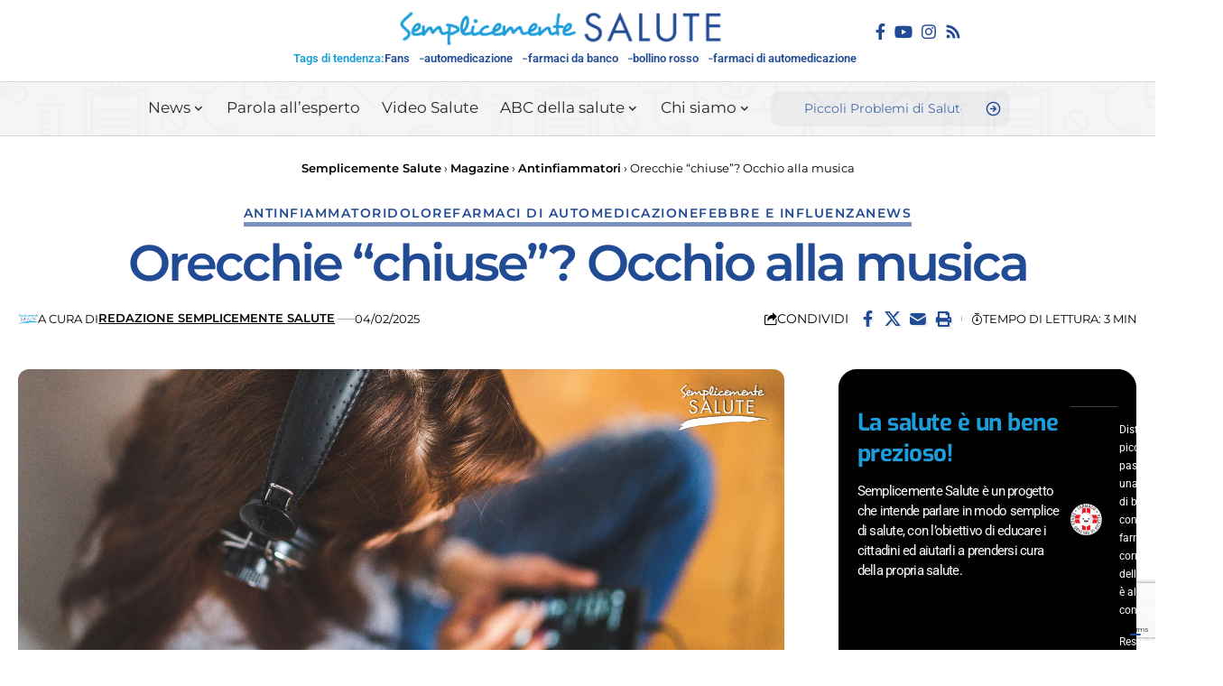

--- FILE ---
content_type: text/html; charset=UTF-8
request_url: https://semplicementesalute.it/magazine/orecchie-chiuse-occhio-alla-musica/
body_size: 301907
content:
<!DOCTYPE html>
<html lang="it-IT">
<head>
<meta charset="UTF-8">
<meta http-equiv="X-UA-Compatible" content="IE=edge">
<meta name="viewport" content="width=device-width, initial-scale=1.0">
<link rel="profile" href="https://gmpg.org/xfn/11">   <style id="jetpack-boost-critical-css">@media all{.elementor-widget .elementor-icon-list-items{list-style-type:none;margin:0;padding:0}.elementor-widget .elementor-icon-list-item{margin:0;padding:0;position:relative}.elementor-widget .elementor-icon-list-item:after{bottom:0;position:absolute;width:100%}.elementor-widget .elementor-icon-list-item{align-items:var(--icon-vertical-align,center);display:flex;font-size:inherit}.elementor-widget .elementor-icon-list-icon+.elementor-icon-list-text{align-self:center;padding-inline-start:5px}.elementor-widget .elementor-icon-list-icon{display:flex;position:relative;top:var(--icon-vertical-offset,initial)}.elementor-widget .elementor-icon-list-icon svg{height:var(--e-icon-list-icon-size,1em);width:var(--e-icon-list-icon-size,1em)}.elementor-widget.elementor-widget-icon-list .elementor-icon-list-icon{text-align:var(--e-icon-list-icon-align)}.elementor-widget.elementor-widget-icon-list .elementor-icon-list-icon svg{margin:var(--e-icon-list-icon-margin,0 calc(var(--e-icon-list-icon-size,1em)*.25)0 0)}.elementor-widget:not(.elementor-align-right) .elementor-icon-list-item:after{left:0}.elementor-widget:not(.elementor-align-left) .elementor-icon-list-item:after{right:0}@media (min-width:-1){.elementor-widget:not(.elementor-widescreen-align-right) .elementor-icon-list-item:after{left:0}.elementor-widget:not(.elementor-widescreen-align-left) .elementor-icon-list-item:after{right:0}}@media (max-width:-1){.elementor-widget:not(.elementor-laptop-align-right) .elementor-icon-list-item:after{left:0}.elementor-widget:not(.elementor-laptop-align-left) .elementor-icon-list-item:after{right:0}.elementor-widget:not(.elementor-tablet_extra-align-right) .elementor-icon-list-item:after{left:0}.elementor-widget:not(.elementor-tablet_extra-align-left) .elementor-icon-list-item:after{right:0}}@media (max-width:1024px){.elementor-widget:not(.elementor-tablet-align-right) .elementor-icon-list-item:after{left:0}.elementor-widget:not(.elementor-tablet-align-left) .elementor-icon-list-item:after{right:0}}@media (max-width:-1){.elementor-widget:not(.elementor-mobile_extra-align-right) .elementor-icon-list-item:after{left:0}.elementor-widget:not(.elementor-mobile_extra-align-left) .elementor-icon-list-item:after{right:0}}@media (max-width:767px){.elementor-widget:not(.elementor-mobile-align-right) .elementor-icon-list-item:after{left:0}.elementor-widget:not(.elementor-mobile-align-left) .elementor-icon-list-item:after{right:0}}.elementor .elementor-element ul.elementor-icon-list-items{padding:0}.elementor-widget .elementor-icon-list-items{list-style-type:none;margin:0;padding:0}.elementor-widget .elementor-icon-list-item{margin:0;padding:0;position:relative}.elementor-widget .elementor-icon-list-item:after{bottom:0;position:absolute;width:100%}.elementor-widget .elementor-icon-list-item{align-items:var(--icon-vertical-align,center);display:flex;font-size:inherit}.elementor-widget .elementor-icon-list-icon+.elementor-icon-list-text{align-self:center;padding-inline-start:5px}.elementor-widget .elementor-icon-list-icon{display:flex;position:relative;top:var(--icon-vertical-offset,initial)}.elementor-widget .elementor-icon-list-icon svg{height:var(--e-icon-list-icon-size,1em);width:var(--e-icon-list-icon-size,1em)}.elementor-widget.elementor-widget-icon-list .elementor-icon-list-icon{text-align:var(--e-icon-list-icon-align)}.elementor-widget.elementor-widget-icon-list .elementor-icon-list-icon svg{margin:var(--e-icon-list-icon-margin,0 calc(var(--e-icon-list-icon-size,1em)*.25)0 0)}.elementor-widget:not(.elementor-align-right) .elementor-icon-list-item:after{left:0}.elementor-widget:not(.elementor-align-left) .elementor-icon-list-item:after{right:0}@media (min-width:-1){.elementor-widget:not(.elementor-widescreen-align-right) .elementor-icon-list-item:after{left:0}.elementor-widget:not(.elementor-widescreen-align-left) .elementor-icon-list-item:after{right:0}}@media (max-width:-1){.elementor-widget:not(.elementor-laptop-align-right) .elementor-icon-list-item:after{left:0}.elementor-widget:not(.elementor-laptop-align-left) .elementor-icon-list-item:after{right:0}.elementor-widget:not(.elementor-tablet_extra-align-right) .elementor-icon-list-item:after{left:0}.elementor-widget:not(.elementor-tablet_extra-align-left) .elementor-icon-list-item:after{right:0}}@media (max-width:1024px){.elementor-widget:not(.elementor-tablet-align-right) .elementor-icon-list-item:after{left:0}.elementor-widget:not(.elementor-tablet-align-left) .elementor-icon-list-item:after{right:0}}@media (max-width:-1){.elementor-widget:not(.elementor-mobile_extra-align-right) .elementor-icon-list-item:after{left:0}.elementor-widget:not(.elementor-mobile_extra-align-left) .elementor-icon-list-item:after{right:0}}@media (max-width:767px){.elementor-widget:not(.elementor-mobile-align-right) .elementor-icon-list-item:after{left:0}.elementor-widget:not(.elementor-mobile-align-left) .elementor-icon-list-item:after{right:0}}.elementor .elementor-element ul.elementor-icon-list-items{padding:0}}@media all{ul{box-sizing:border-box}.entry-content{counter-reset:footnotes}.screen-reader-text{border:0;clip:rect(1px,1px,1px,1px);clip-path:inset(50%);height:1px;margin:-1px;overflow:hidden;padding:0;position:absolute;width:1px;word-wrap:normal!important}.screen-reader-text{height:1px;margin:-1px;overflow:hidden;padding:0;position:absolute;top:-10000em;width:1px;clip:rect(0,0,0,0);border:0}.elementor *,.elementor :after,.elementor :before{box-sizing:border-box}.elementor a{box-shadow:none;text-decoration:none}.elementor img{border:none;border-radius:0;box-shadow:none;height:auto;max-width:100%}.elementor-element{--flex-direction:initial;--flex-wrap:initial;--justify-content:initial;--align-items:initial;--align-content:initial;--flex-basis:initial;--flex-grow:initial;--flex-shrink:initial;--order:initial;--align-self:initial;align-self:var(--align-self);flex-basis:var(--flex-basis);flex-grow:var(--flex-grow);flex-shrink:var(--flex-shrink);order:var(--order)}.elementor-element:where(.e-con-full,.elementor-widget){align-content:var(--align-content);align-items:var(--align-items);flex-direction:var(--flex-direction);flex-wrap:var(--flex-wrap);gap:var(--row-gap) var(--column-gap);justify-content:var(--justify-content)}.elementor-widget{position:relative}.elementor-widget:not(:last-child){margin-bottom:var(--kit-widget-spacing,20px)}.elementor-widget:not(:last-child).elementor-widget__width-auto{margin-bottom:0}@media (prefers-reduced-motion:no-preference){html{scroll-behavior:smooth}}.e-con{--border-radius:0;--border-top-width:0px;--border-right-width:0px;--border-bottom-width:0px;--border-left-width:0px;--border-style:initial;--border-color:initial;--container-widget-width:100%;--container-widget-flex-grow:0;--content-width:min(100%,var(--container-max-width,1140px));--width:100%;--min-height:initial;--height:auto;--text-align:initial;--margin-top:0px;--margin-right:0px;--margin-bottom:0px;--margin-left:0px;--padding-top:var(--container-default-padding-top,10px);--padding-right:var(--container-default-padding-right,10px);--padding-bottom:var(--container-default-padding-bottom,10px);--padding-left:var(--container-default-padding-left,10px);--position:relative;--z-index:revert;--overflow:visible;--row-gap:var(--widgets-spacing-row,20px);--column-gap:var(--widgets-spacing-column,20px);--overlay-mix-blend-mode:initial;--overlay-opacity:1;border-radius:var(--border-radius);height:var(--height);min-height:var(--min-height);min-width:0;overflow:var(--overflow);position:var(--position);width:var(--width);z-index:var(--z-index);--flex-wrap-mobile:wrap;margin-block-end:var(--margin-block-end);margin-block-start:var(--margin-block-start);margin-inline-end:var(--margin-inline-end);margin-inline-start:var(--margin-inline-start);padding-inline-end:var(--padding-inline-end);padding-inline-start:var(--padding-inline-start);--margin-block-start:var(--margin-top);--margin-block-end:var(--margin-bottom);--margin-inline-start:var(--margin-left);--margin-inline-end:var(--margin-right);--padding-inline-start:var(--padding-left);--padding-inline-end:var(--padding-right);--padding-block-start:var(--padding-top);--padding-block-end:var(--padding-bottom);--border-block-start-width:var(--border-top-width);--border-block-end-width:var(--border-bottom-width);--border-inline-start-width:var(--border-left-width);--border-inline-end-width:var(--border-right-width)}.e-con.e-flex{--flex-direction:column;--flex-basis:auto;--flex-grow:0;--flex-shrink:1;flex:var(--flex-grow) var(--flex-shrink) var(--flex-basis)}.e-con-full,.e-con>.e-con-inner{padding-block-end:var(--padding-block-end);padding-block-start:var(--padding-block-start);text-align:var(--text-align)}.e-con-full.e-flex,.e-con.e-flex>.e-con-inner{flex-direction:var(--flex-direction)}.e-con,.e-con>.e-con-inner{display:var(--display)}.e-con-boxed.e-flex{align-content:normal;align-items:normal;flex-direction:column;flex-wrap:nowrap;justify-content:normal}.e-con-boxed{gap:initial;text-align:initial}.e-con.e-flex>.e-con-inner{align-content:var(--align-content);align-items:var(--align-items);align-self:auto;flex-basis:auto;flex-grow:1;flex-shrink:1;flex-wrap:var(--flex-wrap);justify-content:var(--justify-content)}.e-con>.e-con-inner{gap:var(--row-gap) var(--column-gap);height:100%;margin:0 auto;max-width:var(--content-width);padding-inline-end:0;padding-inline-start:0;width:100%}:is(.elementor-section-wrap,[data-elementor-id])>.e-con{--margin-left:auto;--margin-right:auto;max-width:min(100%,var(--width))}.e-con .elementor-widget.elementor-widget{margin-block-end:0}.e-con:before{border-block-end-width:var(--border-block-end-width);border-block-start-width:var(--border-block-start-width);border-color:var(--border-color);border-inline-end-width:var(--border-inline-end-width);border-inline-start-width:var(--border-inline-start-width);border-radius:var(--border-radius);border-style:var(--border-style);content:var(--background-overlay);display:block;height:max(100% + var(--border-top-width) + var(--border-bottom-width),100%);left:calc(0px - var(--border-left-width));mix-blend-mode:var(--overlay-mix-blend-mode);opacity:var(--overlay-opacity);position:absolute;top:calc(0px - var(--border-top-width));width:max(100% + var(--border-left-width) + var(--border-right-width),100%)}.e-con .elementor-widget{min-width:0}.e-con>.e-con-inner>.elementor-widget>.elementor-widget-container,.e-con>.elementor-widget>.elementor-widget-container{height:100%}.e-con.e-con>.e-con-inner>.elementor-widget,.elementor.elementor .e-con>.elementor-widget{max-width:100%}.e-con .elementor-widget:not(:last-child){--kit-widget-spacing:0px}@media (max-width:767px){.e-con.e-flex{--width:100%;--flex-wrap:var(--flex-wrap-mobile)}}.elementor-kit-13362{--e-global-color-primary:#214B94;--e-global-color-text:#214B94;--e-global-color-accent:#1C9DD9;--e-global-typography-primary-font-family:"Montserrat";--e-global-typography-primary-font-weight:600;--e-global-typography-primary-line-height:30px;color:var(--e-global-color-primary)}.elementor-kit-13362 input[type=submit]{background-color:var(--e-global-color-primary);font-family:var(--e-global-typography-primary-font-family),Sans-serif;font-weight:var(--e-global-typography-primary-font-weight);line-height:var(--e-global-typography-primary-line-height);color:#fff;border-style:none}.elementor-kit-13362 a{font-family:var(--e-global-typography-primary-font-family),Sans-serif;font-weight:var(--e-global-typography-primary-font-weight);line-height:var(--e-global-typography-primary-line-height)}.elementor-kit-13362 h1{color:#214b94;font-family:var(--e-global-typography-primary-font-family),Sans-serif;font-weight:var(--e-global-typography-primary-font-weight);line-height:var(--e-global-typography-primary-line-height)}.elementor-kit-13362 h2{font-family:var(--e-global-typography-primary-font-family),Sans-serif;font-weight:var(--e-global-typography-primary-font-weight);line-height:var(--e-global-typography-primary-line-height)}.elementor-kit-13362 h3{color:var(--e-global-color-primary);font-family:var(--e-global-typography-primary-font-family),Sans-serif;font-weight:var(--e-global-typography-primary-font-weight);line-height:var(--e-global-typography-primary-line-height)}.elementor-kit-13362 h4{color:var(--e-global-color-primary);font-family:var(--e-global-typography-primary-font-family),Sans-serif;font-weight:var(--e-global-typography-primary-font-weight);line-height:var(--e-global-typography-primary-line-height)}.e-con{--container-max-width:1140px}.elementor-widget:not(:last-child){margin-block-end:20px}.elementor-element{--widgets-spacing-row:20px;--widgets-spacing-column:20px}@media (max-width:1024px){.elementor-kit-13362 a{line-height:var(--e-global-typography-primary-line-height)}.elementor-kit-13362 h1{line-height:var(--e-global-typography-primary-line-height)}.elementor-kit-13362 h2{line-height:var(--e-global-typography-primary-line-height)}.elementor-kit-13362 h3{line-height:var(--e-global-typography-primary-line-height)}.elementor-kit-13362 h4{line-height:var(--e-global-typography-primary-line-height)}.elementor-kit-13362 input[type=submit]{line-height:var(--e-global-typography-primary-line-height)}.e-con{--container-max-width:1024px}}@media (max-width:767px){.elementor-kit-13362 a{line-height:var(--e-global-typography-primary-line-height)}.elementor-kit-13362 h1{line-height:var(--e-global-typography-primary-line-height)}.elementor-kit-13362 h2{line-height:var(--e-global-typography-primary-line-height)}.elementor-kit-13362 h3{line-height:var(--e-global-typography-primary-line-height)}.elementor-kit-13362 h4{line-height:var(--e-global-typography-primary-line-height)}.elementor-kit-13362 input[type=submit]{line-height:var(--e-global-typography-primary-line-height)}.e-con{--container-max-width:767px}}.elementor-13373 .elementor-element.elementor-element-858a7df{--display:flex;--flex-direction:column;--container-widget-width:100%;--container-widget-flex-grow:0;--flex-wrap-mobile:wrap;--row-gap:10px;--column-gap:10px;border-style:solid;--border-style:solid;border-width:1px 0 0 0;--border-top-width:1px;--border-right-width:0px;--border-bottom-width:0px;--border-left-width:0px;border-color:#8884;--border-color:#88888844;--margin-top:20px;--margin-bottom:0px;--margin-left:0px;--margin-right:0px;--padding-top:20px;--padding-bottom:10px;--padding-left:20px;--padding-right:20px}.elementor-13373 .elementor-element.elementor-element-4a30549>.elementor-widget-container{border-radius:0 0 0 0}.elementor-13373 .elementor-element.elementor-element-4a30549 .p-list-small-3 .feat-holder{width:70px}.elementor-13373 .elementor-element.elementor-element-4a30549 .entry-title{font-size:22px;font-weight:600}.elementor-13373 .elementor-element.elementor-element-4a30549 .block-wrap{--bottom-spacing:18px}@media (max-width:1024px){.elementor-13373 .elementor-element.elementor-element-4a30549 .block-wrap{--bottom-spacing:15px}}@media (max-width:767px){.elementor-13373 .elementor-element.elementor-element-4a30549 .entry-title{font-size:16px}}.elementor-13369 .elementor-element.elementor-element-a77e2eb{--display:flex;--flex-direction:row;--container-widget-width:calc((1 - var(--container-widget-flex-grow))*100%);--container-widget-flex-grow:1;--flex-wrap-mobile:wrap;--justify-content:space-between;--align-items:flex-start;--row-gap:15px;--column-gap:15px;--flex-wrap:wrap;--overlay-opacity:0.5;border-style:solid;--border-style:solid;border-width:1px 1px 1px 1px;--border-top-width:1px;--border-right-width:1px;--border-bottom-width:1px;--border-left-width:1px;border-color:#000;--border-color:#000000;--border-radius:20px 20px 20px 20px;--margin-top:0px;--margin-bottom:30px;--margin-left:0px;--margin-right:0px;--padding-top:40px;--padding-bottom:40px;--padding-left:20px;--padding-right:20px}.elementor-13369 .elementor-element.elementor-element-a77e2eb:not(.elementor-motion-effects-element-type-background){background-color:#000}.elementor-13369 .elementor-element.elementor-element-a77e2eb::before{background-color:var(--e-global-color-primary);--background-overlay:""}.elementor-13369 .elementor-element.elementor-element-4817061 .heading-title>*{font-family:Exo,Sans-serif;font-size:26px;line-height:1.2em}.elementor-13369 .elementor-element.elementor-element-4817061 .heading-tagline>*{font-family:Roboto,Sans-serif;font-size:15px;line-height:1.5em}.elementor-13369 .elementor-element.elementor-element-4817061 .heading-title{--heading-color:var(--e-global-color-accent)}.elementor-13369 .elementor-element.elementor-element-7c01129{width:100%;max-width:100%;--e-icon-list-icon-size:35px;--icon-vertical-align:center;--icon-vertical-offset:-1px}.elementor-13369 .elementor-element.elementor-element-7c01129>.elementor-widget-container{padding:15px 0 0 0;border-style:solid;border-width:1px 0 0 0;border-color:#fff4}.elementor-13369 .elementor-element.elementor-element-7c01129 .elementor-icon-list-items:not(.elementor-inline-items) .elementor-icon-list-item:not(:last-child){padding-bottom:calc(15px/2)}.elementor-13369 .elementor-element.elementor-element-7c01129 .elementor-icon-list-items:not(.elementor-inline-items) .elementor-icon-list-item:not(:first-child){margin-top:calc(15px/2)}.elementor-13369 .elementor-element.elementor-element-7c01129 .elementor-icon-list-icon svg{fill:#FFF}.elementor-13369 .elementor-element.elementor-element-7c01129 .elementor-icon-list-icon{padding-right:5px}.elementor-13369 .elementor-element.elementor-element-7c01129 .elementor-icon-list-item>.elementor-icon-list-text{font-family:Roboto,Sans-serif;font-size:12px;font-weight:400}.elementor-13369 .elementor-element.elementor-element-7c01129 .elementor-icon-list-text{color:#fff}.elementor-13369 .elementor-element.elementor-element-59e739b{--display:flex;--flex-direction:column;--container-widget-width:100%;--container-widget-flex-grow:0;--flex-wrap-mobile:wrap;--row-gap:10px;--column-gap:10px;border-style:solid;--border-style:solid;border-width:1px 1px 1px 1px;--border-top-width:1px;--border-right-width:1px;--border-bottom-width:1px;--border-left-width:1px;border-color:#8884;--border-color:#88888844;--border-radius:10px 10px 10px 10px;--padding-top:20px;--padding-bottom:20px;--padding-left:20px;--padding-right:20px}.elementor-13369 .elementor-element.elementor-element-19c854f>.elementor-widget-container{border-radius:0 0 0 0}.elementor-13369 .elementor-element.elementor-element-19c854f .p-list-small-3 .feat-holder{width:70px}.elementor-13369 .elementor-element.elementor-element-19c854f{--title-size:19px}.elementor-13369 .elementor-element.elementor-element-19c854f .block-wrap{--bottom-spacing:18px}@media (max-width:1024px){.elementor-13369 .elementor-element.elementor-element-a77e2eb{--margin-top:0px;--margin-bottom:25px;--margin-left:0px;--margin-right:0px}.elementor-13369 .elementor-element.elementor-element-19c854f .block-wrap{--bottom-spacing:15px}}@media (max-width:767px){.elementor-13369 .elementor-element.elementor-element-a77e2eb{--row-gap:10px;--column-gap:10px}.elementor-13369 .elementor-element.elementor-element-4817061>.elementor-widget-container{margin:0 0 10px 0}.elementor-13369 .elementor-element.elementor-element-7c01129>.elementor-widget-container{padding:15px 0 0 0;border-width:1px 0 0 0;border-radius:0 0 0 0}.elementor-13369 .elementor-element.elementor-element-7c01129 .elementor-icon-list-item>.elementor-icon-list-text{font-size:12px}}.elementor-13367 .elementor-element.elementor-element-c5aa82a{--display:flex;--flex-direction:row;--container-widget-width:calc((1 - var(--container-widget-flex-grow))*100%);--container-widget-flex-grow:1;--flex-wrap-mobile:wrap;--align-items:center;--row-gap:0px;--column-gap:0px}.elementor-13367 .elementor-element.elementor-element-1d16cc6{--display:flex}.elementor-13367 .elementor-element.elementor-element-a8b4ece{--display:flex;--flex-direction:column;--container-widget-width:calc((1 - var(--container-widget-flex-grow))*100%);--container-widget-flex-grow:0;--flex-wrap-mobile:wrap;--align-items:center;--row-gap:5px;--column-gap:5px;--padding-top:0px;--padding-bottom:0px;--padding-left:0px;--padding-right:0px}.elementor-13367 .elementor-element.elementor-element-256a84d{width:auto;max-width:auto}.elementor-13367 .elementor-element.elementor-element-256a84d>.elementor-widget-container{margin:0 40px 0 0}.elementor-13367 .elementor-element.elementor-element-256a84d .the-logo img{max-width:361px;width:361px}.elementor-13367 .elementor-element.elementor-element-256a84d .the-logo{text-align:center}.elementor-13367 .elementor-element.elementor-element-3ba856d .qlink-label{font-family:Roboto,Sans-serif;font-size:13px;font-weight:600}.elementor-13367 .elementor-element.elementor-element-3ba856d{--label-color:var(--e-global-color-accent);--qlink-gap:10px;--qlink-color:var(--e-global-color-text);--divider-color:var(--e-global-color-text)}.elementor-13367 .elementor-element.elementor-element-3ba856d .qlink a{font-family:Roboto,Sans-serif;font-size:13px;letter-spacing:0}.elementor-13367 .elementor-element.elementor-element-299a473{--display:flex;--flex-direction:row;--container-widget-width:calc((1 - var(--container-widget-flex-grow))*100%);--container-widget-flex-grow:1;--flex-wrap-mobile:wrap;--justify-content:flex-end;--align-items:flex-end;--row-gap:5px;--column-gap:5px}.elementor-13367 .elementor-element.elementor-element-40eb291{width:auto;max-width:auto}.elementor-13367 .elementor-element.elementor-element-40eb291 .header-social-list i{font-size:18px}.elementor-13367 .elementor-element.elementor-element-5cc311a{--display:flex;--flex-direction:row;--container-widget-width:calc((1 - var(--container-widget-flex-grow))*100%);--container-widget-flex-grow:1;--flex-wrap-mobile:wrap;--justify-content:center;--align-items:center;border-style:solid;--border-style:solid;border-width:1px 0 1px 0;--border-top-width:1px;--border-right-width:0px;--border-bottom-width:1px;--border-left-width:0px;border-color:#8884;--border-color:#88888844;--padding-top:0px;--padding-bottom:0px;--padding-left:20px;--padding-right:20px}.elementor-13367 .elementor-element.elementor-element-5cc311a:not(.elementor-motion-effects-element-type-background){background-image:url(https://semplicementesalute.it/wp-content/uploads/2022/11/bg.png)}.elementor-13367 .elementor-element.elementor-element-6784c8c{--nav-height:52px}.elementor-13367 .elementor-element.elementor-element-c33320a{--display:flex}.elementor-13367 .elementor-element.elementor-element-c98becf{width:var(--container-widget-width,340px);max-width:340px;--container-widget-width:340px;--container-widget-flex-grow:0;--search-form-color:#88888815;--subnav-color:#FFFFFF}.elementor-13367 .elementor-element.elementor-element-c98becf .search-form-inner{border-radius:10px}.elementor-13367 .elementor-element.elementor-element-c98becf .search-icon-svg{mask-image:url(http://15.237.35.27/wp-content/uploads/2025/01/logo-semplicemente-salute_ico.png);-webkit-mask-image:url(http://15.237.35.27/wp-content/uploads/2025/01/logo-semplicemente-salute_ico.png);background-image:none}.elementor-13367 .elementor-element.elementor-element-c98becf .is-form-layout .live-search-response{--subnav-bg:#000000;--subnav-bg-from:#000000;--subnav-bg-to:#0A0A0A}@media (min-width:768px){.elementor-13367 .elementor-element.elementor-element-1d16cc6{--width:25%}.elementor-13367 .elementor-element.elementor-element-a8b4ece{--width:50%}.elementor-13367 .elementor-element.elementor-element-299a473{--width:25%}.elementor-13367 .elementor-element.elementor-element-c33320a{--width:25%}}.elementor-13368 .elementor-element.elementor-element-6a395c4 .the-logo img{max-width:101px;width:101px}@media (max-width:767px){.elementor-13368 .elementor-element.elementor-element-6a395c4 .the-logo img{max-width:283px;width:283px}}:root{--effect:all .2s cubic-bezier(0.32,0.74,0.57,1);--shadow-12:#0000001f;--round-3:3px;--height-40:40px;--padding-40:0 40px;--round-5:5px;--round-7:7px;--shadow-7:#00000012;--meta-b-fcolor:#282828;--meta-b-fspace:normal;--meta-b-fstyle:normal;--meta-b-fweight:600;--meta-b-transform:none;--nav-bg:#fff;--nav-bg-from:#fff;--nav-bg-to:#fff;--subnav-bg:#fff;--subnav-bg-from:#fff;--subnav-bg-to:#fff;--indicator-bg-from:#ff0084;--indicator-bg-to:#2c2cf8;--g-color:#ff184e;--nav-color:#282828;--subnav-color:#282828;--nav-color-10:#28282820;--subnav-color-10:#28282820;--g-color-90:#ff184ee6;--body-family:"Oxygen",sans-serif;--btn-family:"Encode Sans Condensed",sans-serif;--cat-family:"Oxygen",sans-serif;--h1-family:"Encode Sans Condensed",sans-serif;--h2-family:"Encode Sans Condensed",sans-serif;--h3-family:"Encode Sans Condensed",sans-serif;--h4-family:"Encode Sans Condensed",sans-serif;--h5-family:"Encode Sans Condensed",sans-serif;--h6-family:"Encode Sans Condensed",sans-serif;--input-family:"Encode Sans Condensed",sans-serif;--menu-family:"Encode Sans Condensed",sans-serif;--meta-family:"Encode Sans Condensed",sans-serif;--submenu-family:"Encode Sans Condensed",sans-serif;--body-fcolor:#282828;--h1-fcolor:inherit;--h2-fcolor:inherit;--h3-fcolor:inherit;--h4-fcolor:inherit;--input-fcolor:inherit;--meta-fcolor:#666;--body-fsize:16px;--btn-fsize:12px;--cat-fsize:10px;--h1-fsize:40px;--h2-fsize:28px;--h3-fsize:22px;--h4-fsize:16px;--h5-fsize:14px;--h6-fsize:13px;--headline-fsize:45px;--input-fsize:14px;--menu-fsize:17px;--meta-fsize:13px;--submenu-fsize:13px;--body-fspace:normal;--btn-fspace:normal;--cat-fspace:.07em;--h1-fspace:normal;--h2-fspace:normal;--h3-fspace:normal;--h4-fspace:normal;--h5-fspace:normal;--h6-fspace:normal;--input-fspace:normal;--menu-fspace:-.02em;--meta-fspace:normal;--submenu-fspace:-.02em;--body-fstyle:normal;--btn-fstyle:normal;--cat-fstyle:normal;--h1-fstyle:normal;--h2-fstyle:normal;--h3-fstyle:normal;--h4-fstyle:normal;--h5-fstyle:normal;--h6-fstyle:normal;--input-fstyle:normal;--menu-fstyle:normal;--meta-fstyle:normal;--submenu-fstyle:normal;--body-fweight:400;--btn-fweight:700;--cat-fweight:700;--h1-fweight:700;--h2-fweight:700;--h3-fweight:700;--h4-fweight:700;--h5-fweight:700;--h6-fweight:600;--input-fweight:400;--menu-fweight:600;--meta-fweight:400;--submenu-fweight:500;--flex-gray-15:#88888826;--flex-gray-7:#88888812;--indicator-height:4px;--nav-height:60px;--em-mini:.8em;--rem-mini:.8rem;--wnav-size:20px;--bottom-spacing:35px;--el-spacing:12px;--body-transform:none;--btn-transform:none;--cat-transform:uppercase;--h1-transform:none;--h2-transform:none;--h3-transform:none;--h4-transform:none;--h5-transform:none;--h6-transform:none;--input-transform:none;--menu-transform:none;--meta-transform:none;--submenu-transform:none;--awhite:#fff;--solid-white:#fff;--heading-color:var(--body-fcolor);--meta-b-family:var(--meta-family);--bottom-border-color:var(--flex-gray-15)}.light-scheme{--shadow-12:#00000066;--shadow-7:#0000004d;--meta-b-fcolor:#fff;--nav-bg:#131518;--nav-bg-from:#131518;--nav-bg-to:#131518;--nav-color:#fff;--subnav-color:#fff;--nav-color-10:#ffffff15;--subnav-color-10:#ffffff15;--body-fcolor:#fff;--h1-fcolor:#fff;--h2-fcolor:#fff;--h3-fcolor:#fff;--h4-fcolor:#fff;--headline-fcolor:#fff;--input-fcolor:#fff;--meta-fcolor:#bbb;--flex-gray-15:#88888840;--flex-gray-7:#88888818;--solid-white:#191c20;--heading-color:var(--body-fcolor)}body:not([data-theme=dark]) [data-mode=dark]{display:none!important}a,body,div,form,h1,h2,h3,h4,html,iframe,li,p,span,strong,ul{font-family:inherit;font-size:100%;font-weight:inherit;font-style:inherit;line-height:inherit;margin:0;padding:0;vertical-align:baseline;border:0;outline:0}html{font-size:var(--body-fsize);overflow-x:hidden;-ms-text-size-adjust:100%;-webkit-text-size-adjust:100%;text-size-adjust:100%}body{font-family:var(--body-family);font-size:var(--body-fsize);font-weight:var(--body-fweight);font-style:var(--body-fstyle);line-height:max(var(--body-fheight,1.7),1.4);display:block;margin:0;letter-spacing:var(--body-fspace);text-transform:var(--body-transform);color:var(--body-fcolor);background-color:var(--solid-white)}*{-moz-box-sizing:border-box;-webkit-box-sizing:border-box;box-sizing:border-box}.site-outer{position:relative;display:block;overflow:clip;max-width:100%;background-color:var(--solid-white)}.site-wrap{position:relative;display:block;margin:0;padding:0}.site-wrap{z-index:1;min-height:45vh}input{overflow:visible}a{text-decoration:none;color:inherit;background-color:#fff0}strong{font-weight:700}img{max-width:100%;height:auto;vertical-align:middle;border-style:none;-webkit-object-fit:cover;object-fit:cover}svg:not(:root){overflow:hidden}input{text-transform:none;color:inherit;outline:0!important}.screen-reader-text{position:absolute;overflow:hidden;clip:rect(1px,1px,1px,1px);width:1px;height:1px;margin:-1px;padding:0;word-wrap:normal!important;border:0;clip-path:inset(50%);-webkitcolorip-path:inset(50%)}[type=submit]{-webkit-appearance:button}.clearfix:after,.clearfix:before{display:table;clear:both;content:" "}h1{font-family:var(--h1-family);font-size:var(--h1-fsize);font-weight:var(--h1-fweight);font-style:var(--h1-fstyle);line-height:var(--h1-fheight,1.2);letter-spacing:var(--h1-fspace);text-transform:var(--h1-transform)}h1{color:var(--h1-fcolor)}h2{font-family:var(--h2-family);font-size:var(--h2-fsize);font-weight:var(--h2-fweight);font-style:var(--h2-fstyle);line-height:var(--h2-fheight,1.25);letter-spacing:var(--h2-fspace);text-transform:var(--h2-transform)}h2{color:var(--h2-fcolor)}h3{font-family:var(--h3-family);font-size:var(--h3-fsize);font-weight:var(--h3-fweight);font-style:var(--h3-fstyle);line-height:var(--h3-fheight,1.3);letter-spacing:var(--h3-fspace);text-transform:var(--h3-transform)}h3{color:var(--h3-fcolor)}.h4,h4{font-family:var(--h4-family);font-size:var(--h4-fsize);font-weight:var(--h4-fweight);font-style:var(--h4-fstyle);line-height:var(--h4-fheight,1.45);letter-spacing:var(--h4-fspace);text-transform:var(--h4-transform)}h4{color:var(--h4-fcolor)}.h5{font-family:var(--h5-family);font-size:var(--h5-fsize);font-weight:var(--h5-fweight);font-style:var(--h5-fstyle);line-height:var(--h5-fheight,1.5);letter-spacing:var(--h5-fspace);text-transform:var(--h5-transform)}.h6{font-family:var(--h6-family);font-size:var(--h6-fsize);font-weight:var(--h6-fweight);font-style:var(--h6-fstyle);line-height:var(--h6-fheight,1.5);letter-spacing:var(--h6-fspace);text-transform:var(--h6-transform)}h3.entry-title{font-size:var(--title-size,var(--h3-fsize))}.p-categories{font-family:var(--cat-family);font-size:var(--cat-fsize);font-weight:var(--cat-fweight);font-style:var(--cat-fstyle);letter-spacing:var(--cat-fspace);text-transform:var(--cat-transform)}.is-meta{font-family:var(--meta-family);font-size:var(--meta-fsize);font-weight:var(--meta-fweight);font-style:var(--meta-fstyle);letter-spacing:var(--meta-fspace);text-transform:var(--meta-transform)}.meta-label{font-family:var(--meta-family);font-weight:var(--meta-fweight);font-style:var(--meta-fstyle);letter-spacing:var(--meta-fspace);text-transform:var(--meta-transform);color:var(--meta-fcolor)}.is-meta{color:var(--meta-fcolor)}.meta-author{font-family:var(--meta-b-family);font-size:inherit;font-weight:var(--meta-b-fweight);font-style:var(--meta-b-fstyle);letter-spacing:var(--meta-b-fspace);text-transform:var(--meta-b-transform)}input[type=text]{font-family:var(--input-family);font-size:var(--input-fsize);font-weight:var(--input-fweight);font-style:var(--input-fstyle);letter-spacing:var(--input-fspace);text-transform:var(--input-transform);color:var(--input-fcolor)}.rbbsl a>span,input[type=submit]{font-family:var(--btn-family);font-size:var(--btn-fsize);font-weight:var(--btn-fweight);font-style:var(--btn-fstyle);letter-spacing:var(--btn-fspace);text-transform:var(--btn-transform)}.breadcrumb-inner{font-family:var(--bcrumb-family,var(--meta-family));font-size:var(--bcrumb-fsize,13px);font-weight:var(--bcrumb-fweight,var(--meta-fweight));font-style:var(--bcrumb-fstyle,initial);line-height:var(--bcrumb-fheight,1.5);letter-spacing:var(--bcrumb-fspace,0);text-transform:var(--bcrumb-transform,initial);color:var(--bcrumb-color,inherit)}.main-menu>li>a{font-family:var(--menu-family);font-size:var(--menu-fsize);font-weight:var(--menu-fweight);font-style:var(--menu-fstyle);line-height:1.5;letter-spacing:var(--menu-fspace);text-transform:var(--menu-transform)}.main-menu .sub-menu>.menu-item a{font-family:var(--submenu-family);font-size:var(--submenu-fsize);font-weight:var(--submenu-fweight);font-style:var(--submenu-fstyle);line-height:1.25;letter-spacing:var(--submenu-fspace);text-transform:var(--submenu-transform);color:var(--subnav-color)}.mobile-menu>li>a{font-family:"Encode Sans Condensed",sans-serif;font-size:1.1rem;font-weight:400;font-style:normal;line-height:1.5;letter-spacing:-.02em;text-transform:none}.mobile-menu .sub-menu a{font-family:"Encode Sans Condensed",sans-serif;font-size:14px;font-weight:700;font-style:normal;line-height:1.5;text-transform:none}.mobile-qview a{font-family:"Encode Sans Condensed",sans-serif;font-size:16px;font-weight:600;font-style:normal;letter-spacing:-.02em;text-transform:none}.s-title{font-family:var(--headline-family,var(--h1-family));font-size:var(--headline-fsize,var(--h1-fsize));font-weight:var(--headline-fweight,var(--h1-fweight));font-style:var(--headline-fstyle,var(--h1-fstyle));line-height:var(--headline-fheight,var(--h1-fheight,1.2));letter-spacing:var(--headline-fspace,var(--h1-fspace));text-transform:var(--headline-transform,var(--h1-transform));color:var(--headline-fcolor,var(--h1-fcolor))}.heading-title>*{font-family:var(--heading-family,inherit);font-size:var(--heading-fsize,inherit);font-weight:var(--heading-fweight,inherit);font-style:var(--heading-fstyle,inherit);letter-spacing:var(--heading-fspace,inherit);text-transform:var(--heading-transform,inherit)}.heading-tagline>*{font-size:var(--subheading-fsize,inherit)}.heading-tagline>.heading-tagline-label{font-family:var(--subheading-family,inherit);font-weight:var(--subheading-fweight,inherit);font-style:var(--subheading-fstyle,inherit);line-height:var(--subheading-fheight,1.5);margin:0;padding:0;letter-spacing:var(--subheading-fspace,inherit);text-transform:var(--subheading-transform,inherit)}span.e-pagi-title{font-family:var(--epagi-family,inherit);font-size:var(--epagi-fsize,inherit);font-weight:var(--epagi-fweight,inherit);font-style:var(--epagi-fstyle,inherit);line-height:var(--epagi-fheight,var(--h4-fheight,1.4));letter-spacing:var(--epagi-fspace,inherit);text-transform:var(--epagi-transform,inherit)}input[type=text]{line-height:max(var(--input-fheight),24px);max-width:100%;padding:12px 20px;white-space:nowrap;border:var(--input-border,none);border-radius:var(--round-3);outline:0!important;background-color:var(--input-bg,var(--flex-gray-7));-webkit-box-shadow:none!important;box-shadow:none!important}input[type=submit]{line-height:var(--height-40);padding:var(--padding-40);white-space:nowrap;color:var(--btn-accent,var(--awhite));border:none;border-radius:var(--round-3);outline:0!important;background:var(--btn-primary,var(--g-color));-webkit-box-shadow:none;box-shadow:none}.rb-s-container{position:static;display:block;width:100%;max-width:var(--rb-width,1280px);margin-right:auto;margin-left:auto}.rb-s-container{max-width:var(--rb-s-width,var(--rb-width,1280px))}.edge-padding{padding-right:20px;padding-left:20px}.menu-item,.rb-section ul{list-style:none}.h4,.h5,.h6,h1,h2,h3,h4,p{-ms-word-wrap:break-word;word-wrap:break-word}.light-scheme{color:var(--awhite)}.block-inner{display:flex;flex-flow:row wrap;flex-grow:1;row-gap:var(--bottom-spacing)}.block-inner>*{flex-basis:100%;width:100%;padding-right:var(--column-gap,0);padding-left:var(--column-gap,0)}.rb-loader{font-size:10px;position:relative;display:none;overflow:hidden;width:3em;height:3em;transform:translateZ(0);text-indent:-9999em;color:var(--g-color);border-radius:50%;background:currentColor;background:linear-gradient(to right,currentColor 10%,#fff0 50%)}.rb-loader:before{position:absolute;top:0;left:0;width:50%;height:50%;content:"";color:inherit;border-radius:100%0 0 0;background:currentColor}.rb-loader:after{position:absolute;top:0;right:0;bottom:0;left:0;width:75%;height:75%;margin:auto;content:"";opacity:.5;border-radius:50%;background:var(--solid-white)}.loader-2 .rb-loader{width:3em;height:3em;border:2px solid;border-color:currentColor #fff0;border-radius:50%;background:0 0}.loader-2 .rb-loader:after,.loader-2 .rb-loader:before{display:none}.main-menu .sub-menu li,.main-menu>li,.p-content,.p-wrap{position:relative}.rbi{font-family:ruby-icon!important;font-weight:400;font-style:normal;font-variant:normal;text-transform:none;-webkit-font-smoothing:antialiased;-moz-osx-font-smoothing:grayscale;speak:none}.rbi-email:before{content:"&#59656;"}.rbi-share:before{content:"&#59726;"}.rbi-print:before{content:"&#59657;"}.rbi-facebook:before{content:"&#59669;"}.rbi-instagram:before{content:"&#59678;"}.rbi-twitter:before{content:"&#59784;"}.rbi-whatsapp:before{content:"&#59707;"}.rbi-youtube:before{content:"&#59710;"}.rbi-cright:before{content:"&#59650;"}.rbi-rss:before{content:"B"}.rbi-angle-left:before{content:"&#59685;"}.rbi-angle-right:before{content:"&#59686;"}.rbi-more:before{content:"&#59783;"}.header-wrap{position:relative;display:block}.header-mobile{display:none}.navbar-left,.navbar-right{display:flex;align-items:stretch;flex-flow:row nowrap}.navbar-left{flex-grow:1}.the-logo img{width:100%;max-width:100%}.e-social-holder{display:inline-flex;align-items:center;flex-flow:row wrap;gap:0 var(--icon-spacing,0)}.header-social-list a{display:inline-flex;align-items:center;padding-right:5px;padding-left:5px}.is-logo-svg img{width:auto;height:999px;object-fit:contain}.navbar-right>*{position:static;display:flex;align-items:center;height:100%}.navbar-outer .navbar-right>*{color:var(--nav-color)}.main-menu .sub-menu{position:absolute;z-index:9999;top:-9999px;right:auto;left:0;display:block;visibility:hidden;min-width:210px;margin-top:20px;list-style:none;opacity:0;border-radius:var(--round-5)}.main-menu-wrap{display:flex}.main-menu{display:flex;align-items:center;flex-flow:row wrap;row-gap:5px}.menu-item a>span{font-size:inherit;font-weight:inherit;font-style:inherit;position:relative;display:inline-flex;align-items:center;letter-spacing:inherit;column-gap:var(--m-icon-spacing,.3em)}.main-menu>li>a{position:relative;display:flex;align-items:center;flex-wrap:nowrap;height:var(--nav-height);padding-right:var(--menu-item-spacing,12px);padding-left:var(--menu-item-spacing,12px);white-space:nowrap;color:var(--nav-color)}.main-menu .sub-menu{padding:10px 0;background:var(--subnav-bg);background:-webkit-linear-gradient(left,var(--subnav-bg-from) 0,var(--subnav-bg-to) 100%);background:linear-gradient(to right,var(--subnav-bg-from) 0,var(--subnav-bg-to) 100%);box-shadow:0 4px 30px var(--shadow-12)}.sub-menu>.menu-item a{display:flex;align-items:center;width:100%;padding:7px 20px}.main-menu>.menu-item.menu-item-has-children>a>span{padding-right:2px}.main-menu>.menu-item.menu-item-has-children>a:after{font-family:ruby-icon;font-size:var(--rem-mini);content:"&#59684;";will-change:transform}.wnav-holder{padding-right:5px;padding-left:5px}.rb-search-form{position:relative;width:100%}.rb-search-form input[type=text]{padding-left:0}.rb-search-submit{position:relative;display:flex}.rb-search-submit input[type=submit]{padding:0;opacity:0}.rb-search-submit i{font-size:var(--icon-size,inherit);line-height:1;position:absolute;top:0;bottom:0;left:0;display:flex;align-items:center;justify-content:flex-end;width:100%;padding-right:max(.4em,10px);color:var(--input-fcolor,currentColor)}.rb-search-form .search-icon{display:flex;flex-shrink:0}.search-icon-svg{font-size:var(--wnav-size);width:1em;height:1em;color:inherit;background-color:currentColor;background-repeat:no-repeat;-webkit-mask-size:cover;mask-size:cover}.search-icon>*{font-size:var(--icon-size,inherit);margin-right:max(.4em,10px);margin-left:max(.4em,10px);color:var(--input-fcolor,currentColor);fill:var(--input-fcolor,currentColor)}.search-form-inner{position:relative;display:flex;align-items:center;border:1px solid var(--flex-gray-15);border-radius:var(--round-5)}.header-wrap .search-form-inner{border-color:var(--subnav-color-10)}.mobile-collapse .search-form-inner{border-color:var(--submbnav-color-10,var(--flex-gray-15))}.rb-search-form .search-text{flex-grow:1}.rb-search-form input{width:100%;padding:.6em 0;border:none;background:0 0}.rb-search-form input::placeholder{opacity:.8;color:inherit}.navbar-right{position:relative;flex-shrink:0}.menu-ani-4 .main-menu>.menu-item>a span{border-bottom-width:2px;border-bottom-style:solid;border-bottom-color:#fff0}.burger-icon{position:relative;display:block;width:24px;height:16px;color:var(--mbnav-color,var(--nav-color,inherit))}.burger-icon>span{position:absolute;left:0;display:block;height:2px;border-radius:2px;background-color:currentColor}.burger-icon>span:first-child{top:0;width:100%}.burger-icon>span:nth-child(2){top:50%;width:65%;margin-top:-1px}.burger-icon>span:nth-child(3){top:auto;bottom:0;width:40%}.collapse-footer{padding:15px;background-color:var(--subnav-color-10)}.header-search-form .h5{display:block;margin-bottom:10px}.live-search-response{position:relative;overflow:hidden}.is-form-layout .live-search-response{position:absolute;z-index:1000;top:calc(100% + 2px);right:0;left:0;display:none;color:var(--body-color);border-top:none;border-radius:var(--round-5);background:var(--subnav-bg);background:-webkit-linear-gradient(left,var(--subnav-bg-from) 0,var(--subnav-bg-to) 100%);background:linear-gradient(to right,var(--subnav-bg-from) 0,var(--subnav-bg-to) 100%);box-shadow:0 4px 30px var(--shadow-12)}.live-search-animation.rb-loader{position:absolute;top:50%;right:10px;width:20px;height:20px;margin-top:-10px;opacity:0;color:var(--input-fcolor,currentColor)}.search-form-gray .search-form-inner{border:none;background-color:var(--search-form-color,var(--flex-gray-7))}.is-form-layout .search-form-inner{width:100%;border-color:var(--search-form-color,var(--flex-gray-15))}.is-form-layout .search-icon{opacity:.5}.collapse-footer>*{margin-bottom:12px}.collapse-copyright{font-size:var(--rem-mini);opacity:.7}.navbar-outer{position:relative;z-index:110;display:block;width:100%}.is-mstick .navbar-outer:not(.navbar-outer-template){min-height:var(--nav-height)}.e-section-sticky{z-index:1000}.header-mobile-wrap{position:relative;z-index:99;flex-grow:0;flex-shrink:0;color:var(--mbnav-color,var(--nav-color));background:var(--mbnav-bg,var(--nav-bg));background:-webkit-linear-gradient(left,var(--mbnav-bg-from,var(--nav-bg-from)) 0,var(--mbnav-bg-to,var(--nav-bg-to)) 100%);background:linear-gradient(to right,var(--mbnav-bg-from,var(--nav-bg-from)) 0,var(--mbnav-bg-to,var(--nav-bg-to)) 100%);box-shadow:0 4px 30px var(--shadow-7)}.header-mobile-wrap .navbar-right>*{color:inherit}.mlogo-top{position:relative;display:flex;justify-content:center;width:100%;padding:2px 0}.mh-style-gray .mlogo-top:after{position:absolute;right:-20px;bottom:0;left:-20px;display:block;content:"";border-bottom:1px solid var(--flex-gray-15)}.mobile-logo-wrap{display:flex;flex-grow:0;margin:0}.mobile-logo-wrap img{width:auto;max-height:var(--mlogo-height,var(--mbnav-height,42px))}.collapse-holder{display:block;overflow-y:auto;width:100%}.mobile-collapse .header-search-form{margin-bottom:15px}.mbnav{display:flex;align-items:center;flex-flow:row nowrap;min-height:var(--mbnav-height,42px)}.mbnav.is-top-logo{flex-flow:row wrap}.mbnav.is-top-logo .mobile-toggle-wrap{min-height:var(--mbnav-height,42px)}.header-mobile-wrap .navbar-right{align-items:center;justify-content:flex-end}.mobile-toggle-wrap{display:flex;align-items:stretch}.mobile-menu-trigger{display:flex;align-items:center;padding-right:10px}.mobile-search-icon{padding:0 5px}.mobile-collapse{z-index:0;display:flex;visibility:hidden;overflow:hidden;flex-grow:1;height:0;opacity:0;color:var(--submbnav-color,var(--subnav-color));background:var(--submbnav-bg,var(--subnav-bg));background:-webkit-linear-gradient(left,var(--submbnav-bg-from,var(--subnav-bg-from)) 0,var(--submbnav-bg-to,var(--subnav-bg-to)) 100%);background:linear-gradient(to right,var(--submbnav-bg-from,var(--subnav-bg-from)) 0,var(--submbnav-bg-to,var(--subnav-bg-to)) 100%)}.collapse-sections{position:relative;display:flex;flex-flow:column nowrap;width:100%;margin-top:20px;padding:20px;gap:15px}.collapse-inner{position:relative;display:block;width:100%;padding-top:15px}.collapse-inner>:last-child{padding-bottom:150px}.mobile-menu>li.menu-item-has-children:not(:first-child){margin-top:20px}.mobile-menu>li>a{display:block;padding:10px 0}.mobile-menu .sub-menu{display:flex;flex-flow:row wrap;padding-top:5px;border-top:1px solid var(--submbnav-color-10,var(--subnav-color-10))}.mobile-menu .sub-menu>*{flex:0 0 50%}.mobile-menu .sub-menu a{display:block;width:100%;padding:7px 0}.mobile-qview{position:relative;display:block;overflow:auto;width:100%;border-top:1px solid var(--nav-color-10);-ms-overflow-style:none;scrollbar-width:none}.mobile-qview::-webkit-scrollbar{width:0;height:0}.mobile-qview-inner{display:flex;flex-flow:row nowrap}.mobile-qview a{position:relative;display:flex;align-items:center;height:var(--qview-height,42px);padding:0 15px;white-space:nowrap;color:inherit}.mobile-qview a>span{line-height:1}.mobile-qview a:before{position:absolute;right:15px;bottom:0;left:15px;height:4px;content:"";border-radius:var(--round-3);background-color:#fff0}.mobile-socials{display:flex;flex-flow:row wrap}.mobile-socials a{font-size:16px;flex-shrink:0;padding:0 12px}.p-wrap>:not(:last-child){margin-bottom:var(--el-spacing)}.p-small{--el-spacing:7px}.feat-holder{position:relative;max-width:100%}.p-categories{display:flex;align-items:stretch;flex-flow:row wrap;flex-grow:1;gap:3px}.p-featured{position:relative;display:block;overflow:hidden;padding-bottom:calc(var(--feat-ratio,60)*1%);border-radius:var(--wrap-border,var(--round-3))}.p-featured.ratio-q{padding-bottom:100%}.p-flink{position:absolute;z-index:1;top:0;right:0;bottom:0;left:0;display:block}.p-featured img,.p-featured img.featured-img{position:absolute;top:0;right:0;bottom:0;left:0;width:100%;height:100%;margin:0;object-fit:cover;object-position:var(--feat-position,center)}.p-meta{position:relative;display:block}.meta-inner{display:flex;align-items:center;flex-flow:row wrap;gap:.2em max(3px,.6em)}.meta-el{display:inline-flex;align-items:center;flex-flow:row wrap;width:var(--meta-width,auto);gap:max(2px,.35em)}.meta-label{display:inline-flex;align-items:center;gap:max(2px,.35em)}.meta-avatar{flex-shrink:0;margin-right:-.1em;gap:3px}body .meta-avatar img{display:inline-flex;width:var(--avatar-size,22px);height:var(--avatar-size,22px);border-radius:50%;object-fit:cover}.meta-avatar,.meta-avatar+div{--meta-width:auto}.p-url{font-size:inherit;line-height:inherit;position:relative;color:var(--title-color,inherit);text-underline-offset:1px}.breadcrumb-inner a{text-decoration-color:#fff0;text-decoration-line:underline;text-underline-offset:1px}.single-meta .meta-author-url{text-decoration:underline solid}.hover-ani-4 .p-url{background-image:-webkit-gradient(linear,left top,left bottom,from(var(--title-e-hcolor,var(--g-color-90))),to(var(--title-e-hcolor,var(--g-color-90))));background-image:linear-gradient(var(--title-e-hcolor,var(--g-color-90)),var(--title-e-hcolor,var(--g-color-90)));background-repeat:no-repeat;background-position:0 100%;background-size:100% 0}.bookmark-notification{position:fixed;z-index:5000;right:0;bottom:50px;left:calc(50% - 200px);display:none;width:100%;max-width:400px;padding:0 20px;text-align:center}.p-category{font-family:inherit;font-weight:inherit;font-style:inherit;line-height:1;position:relative;z-index:1;display:inline-flex;color:var(--cat-fcolor,inherit)}.ecat-b-border .p-categories{gap:10px 7px}.ecat-b-border .p-category:before{position:absolute;z-index:-1;bottom:0;left:0;display:block;width:100%;height:5px;content:"";opacity:.6;background-color:var(--cat-highlight,var(--g-color))}.p-list-small-2{display:flex;flex-flow:row nowrap}.p-list-small-2 .feat-holder{flex-shrink:0;width:100px;margin-right:var(--featured-spacing,15px)}.p-list-small-2 .p-content{flex-grow:1}.p-wrap.p-list-small-2 .feat-holder{margin-bottom:0}.is-feat-right .p-wrap{flex-direction:row-reverse}.is-feat-right .p-list-small-2 .feat-holder{margin-right:0;margin-left:var(--featured-spacing,15px)}.p-list-small-3 .p-featured{border-radius:50%}.p-list-small-3{align-items:center}.t-shared-header{font-size:var(--em-mini);display:inline-flex;margin-right:7px;white-space:nowrap;gap:5px}.block-wrap{position:relative;display:block;counter-reset:trend-counter}.block-small{--bottom-spacing:25px}.meta-s-gray-line{--meta-style-w:1.5em;--meta-style-h:1px;--meta-style-o:.3}.bottom-border .block-inner>*{padding-bottom:var(--bottom-spacing)}.bottom-border .block-inner>:before{position:absolute;top:auto;right:var(--column-gap,0);bottom:0;left:var(--column-gap,0);height:1px;content:"";border-bottom:1px var(--bottom-border-style,solid) var(--bottom-border-color)}.bottom-border.no-last-bb .block-inner>:last-child:before{border-bottom:none}.bottom-border.no-last-bb .block-inner>:last-child{padding-bottom:0}.qlinks-inner{font-size:var(--rem-mini);display:flex;align-items:center;flex-flow:row wrap;max-width:100%;list-style:none;gap:5px var(--qlink-gap,1em)}.qlink-label{margin-right:var(--label-spacing,0);color:var(--label-color,var(--meta-fcolor))}.qlink,.qlinks-heading{display:inline-flex;align-items:center;list-style:none;white-space:nowrap}.qlinks-heading{line-height:var(--h5-fheight,1.5)}.qlinks-scroll .qlinks-inner::-webkit-scrollbar{height:6px;-webkit-border-radius:var(--round-7);border-radius:var(--round-7);background:var(--flex-gray-7)}.is-divider-hyphen .qlink:after{font-size:.7em;display:inline-flex;margin-left:var(--qlink-gap,1em);content:"/";color:var(--divider-color,currentColor)}.is-divider-hyphen .qlink:after{font-size:1em;content:"-"}.qlink a{display:inline-flex;align-items:center;color:var(--qlink-color,inherit);gap:.2em}.qlayout-1 .qlink a{text-decoration-color:#fff0;text-decoration-line:underline}.light-scheme.qlayout-1{--g-color:var(--awhite)}.block-qlinks .qlink.qlinks-heading:after,.block-qlinks .qlink:last-child:after{display:none}.heading-inner{position:relative;display:flex;align-items:center;flex-flow:row nowrap;width:100%;column-gap:10px}.heading-title>*{position:relative;z-index:1;color:var(--heading-color,inherit)}.heading-tagline{line-height:1;display:flex;align-items:center;flex-flow:row nowrap;margin-left:auto;color:var(--heading-tagline-color,inherit)}.heading-layout-19 .heading-inner{flex-flow:row wrap}.heading-layout-19 .heading-tagline{width:100%;margin-top:var(--heading-spacing,15px)}.centered-header .single-header{text-align:center}.block-h .heading-title{line-height:1;margin-bottom:0}.mobile-social-title{flex-grow:1}.breadcrumb-wrap:not(.breadcrumb-line-wrap) .breadcrumb-inner{overflow:hidden;max-width:100%;white-space:nowrap;text-overflow:ellipsis}.collapse-footer>:last-child{margin-bottom:0}.sidebar-inner{top:0}.grid-container{position:relative;display:flex;flex-flow:row wrap;margin-right:-20px;margin-left:-20px}.grid-container>*{flex:0 0 100%;width:100%;padding-right:20px;padding-left:20px}.single-meta{display:flex;align-items:center;flex-flow:row nowrap;justify-content:space-between;width:100%;gap:15px}.smeta-in{display:flex;align-items:center;flex-flow:row nowrap;justify-content:flex-start;gap:12px}.smeta-sec{display:flex;flex-flow:column-reverse nowrap;text-align:left;gap:.1em}body .smeta-sec .meta-avatar img{width:1.85em;height:1.85em}.is-meta-author-bold a.meta-author-url{text-decoration-thickness:min(0.2em,3px)}.share-action i{text-shadow:2px 2px 0 var(--flex-gray-15)}.share-action.is-web.icon-whatsapp{display:none}.smeta-extra{display:flex;align-items:center;flex-flow:row nowrap;flex-shrink:0}.t-shared-sec{display:flex;align-items:center}.t-shared-sec>:not(.t-shared-header){display:flex;flex-flow:row wrap;gap:3px}.t-shared-sec .share-action{font-size:max(1.05rem,15px);line-height:32px;display:inline-flex;justify-content:center;min-width:28px}a.native-share-trigger{background-color:#fff0}.native-share-trigger i{font-size:1.3em}.single-right-meta{display:flex;align-items:center;flex-flow:row nowrap;flex-shrink:0;white-space:nowrap}.single-right-meta:not(:first-child):before{display:inline-flex;width:1px;height:6px;margin-right:10px;margin-left:6px;content:"";opacity:.25;background-color:var(--meta-fcolor)}.single-header{position:relative;z-index:109;display:block}.s-breadcrumb,.s-cats,.s-title,.single-meta{margin-bottom:15px}.s-feat-outer{margin-bottom:30px}.rbbsl a>span{display:none}.s-feat img{display:block;width:100%;object-fit:cover}.rbbsl>*{line-height:var(--height-40);display:inline-flex;flex-flow:row nowrap;justify-content:center;min-width:42px;padding:0 12px;border-radius:var(--round-3);background-color:var(--flex-gray-7);gap:7px}.entry-sec{position:relative;padding-top:37px;padding-bottom:35px}.entry-sec:before{position:absolute;z-index:1;top:0;right:0;left:0;overflow:hidden;height:3px;content:"";background-image:linear-gradient(to right,var(--flex-gray-15) 20%,transparent 21%,transparent 100%);background-image:-webkit-linear-gradient(right,var(--flex-gray-15) 20%,transparent 21%,transparent 100%);background-repeat:repeat-x;background-position:0 0;background-size:5px}.collapse-sections:before{position:absolute;z-index:1;top:0;right:0;left:0;overflow:hidden;height:3px;content:"";background-image:linear-gradient(to right,var(--submbnav-color-10,var(--subnav-color-10)) 20%,transparent 21%,transparent 100%);background-image:-webkit-linear-gradient(right,var(--submbnav-color-10,var(--subnav-color-10)) 20%,transparent 21%,transparent 100%);background-repeat:repeat-x;background-position:0 0;background-size:5px}.reading-indicator{position:fixed;z-index:9041;top:0;right:0;left:0;display:block;overflow:hidden;width:100%;height:var(--indicator-height)}#reading-progress{display:block;width:0;max-width:100%;height:100%;border-top-right-radius:5px;border-bottom-right-radius:5px;background:var(--g-color);background:linear-gradient(90deg,var(--indicator-bg-from) 0,var(--indicator-bg-to) 100%);background:-webkit-linear-gradient(right,var(--indicator-bg-from),var(--indicator-bg-to))}.e-pagi{position:relative;display:block}.e-pagi .inner{display:flex;align-items:stretch;flex-flow:row nowrap;flex-grow:1;gap:20px}.e-pagi .nav-el{display:flex;flex-basis:50%;flex-grow:1}.e-pagi a{display:flex;flex:1;flex-flow:column nowrap;gap:12px}.e-pagi-holder{line-height:1}.e-pagi .nav-label{display:inline-flex;align-items:center;letter-spacing:.1em;text-transform:uppercase;gap:5px}.e-pagi .nav-right .nav-label{margin-left:auto}.e-pagi .nav-inner{display:flex;align-items:center;gap:12px}.e-pagi img{display:flex;flex-shrink:0;width:50px;height:50px;border-radius:50%}.e-pagi .nav-right .nav-inner{flex-direction:row-reverse;text-align:right}.single-standard-1 .single-header{padding-top:15px}.single-standard-1 .s-feat img{border-radius:var(--round-5)}.centered-header .single-header .p-categories{justify-content:center}.pvideo-embed{position:relative;display:block}.embed-holder{position:relative;display:block;width:100%;padding-bottom:var(--video-ratio,56%);border-radius:var(--round-5);background-color:rgb(0 0 0/.025)}.float-holder{-webkit-transform:var(--effect);transform:var(--effect)}.embed-holder iframe{position:absolute;top:0;right:0;bottom:0;left:0;overflow:hidden;width:100%;height:100%;border:none;border-radius:var(--round-5)}.e-ct-outer>*{margin-bottom:30px}.rbct{position:relative;display:block}.e-ct-outer{flex-grow:1;min-width:0;max-width:var(--s-content-width,100%);margin-right:auto;margin-left:auto}.rbct>*{margin-block-start:0;margin-block-end:var(--cp-spacing,1.5rem)}.rbct>:last-child{margin-bottom:0}.rbct img{max-width:100%;height:auto}.rbct a:where(:not(.p-url):not(button):not(.p-category):not(.is-btn):not(.table-link-depth):not(.wp-block-button__link):not(.no-link):not(.h-link)){font-weight:var(--hyperlink-weight,700);font-style:var(--hyperlink-style,normal);color:var(--hyperlink-color,inherit);text-decoration-color:var(--hyperlink-line-color,transparent);text-decoration-line:underline;text-underline-offset:1px}.font-resizer-trigger{display:inline-flex;align-items:center;flex-flow:row nowrap;padding-left:5px}.font-resizer-trigger:after{font-family:ruby-icon!important;font-size:9px;padding-left:1px;content:"&#59745;"}.btn-ani-2 .main-menu .sub-menu{border:1px solid var(--flex-gray-15);box-shadow:3px 3px 0 var(--body-fcolor)}.meta-author{color:var(--meta-b-fcolor,var(--body-fcolor))}@media (min-width:768px){.smeta-in .is-meta>*{font-size:1.15em}.s-ct{padding-bottom:15px}.rbbsl a:first-child>span{display:inline-flex}}@media (min-width:768px) and (max-width:1024px){.rb-tcol-1>.block-inner>*{flex-basis:100%;width:100%}.meta-el:not(.tablet-hide):not(.meta-avatar):not(.no-label):not(:last-child):after{display:inline-flex;width:var(--meta-style-w,1px);height:var(--meta-style-h,max(6px,.5em));margin-left:.25em;content:"";opacity:var(--meta-style-o,.3);border-radius:var(--meta-style-b,0);background-color:var(--meta-fcolor)}}@media (min-width:992px){.grid-container{flex-flow:row nowrap}.grid-container>:first-child{flex:0 0 66.67%;width:66.67%}.grid-container>:nth-child(2){flex:0 0 33.33%;width:33.33%}body .s-cats.custom-size .p-category{font-size:var(--single-category-fsize)}}@media (min-width:1025px){.grid-container{margin-right:-30px;margin-left:-30px}.grid-container>*{padding-right:30px;padding-left:30px}.heading-title>*{font-size:var(--heading-size-desktop,var(--heading-fsize,inherit))}.s-feat-outer{margin-bottom:40px}.single-standard-1 .single-header{padding-top:20px;padding-bottom:10px}.single-standard-1:not(.single-standard-11) .s-feat img{width:auto;max-width:100%}.s-breadcrumb,.s-title{margin-bottom:20px}.single-meta{margin-bottom:30px}.ecat-b-border.ecat-size-big .p-category{font-size:1.3em}.meta-el:not(.meta-avatar):not(.no-label):not(:last-child):after{display:inline-flex;width:var(--meta-style-w,1px);height:var(--meta-style-h,max(6px,.5em));margin-left:max(1px,.25em);content:"";opacity:var(--meta-style-o,.3);border-radius:var(--meta-style-b,0);background-color:var(--meta-fcolor)}.share-action.is-web{display:flex}.grid-container .sidebar-inner{padding-right:0;padding-left:var(--s-sidebar-padding,0)}.collapse-footer{padding:20px}.e-ct-outer>*{margin-bottom:35px}}@media (max-width:1024px){:root{--h1-fsize:34px;--h2-fsize:24px;--h3-fsize:20px;--headline-fsize:34px;--bottom-spacing:30px}.header-template-inner{display:none}.header-mobile{z-index:1000;display:flex;flex-flow:column nowrap}body:not(.yes-amp) .header-mobile{max-height:100vh}.is-mstick .navbar-outer:not(.navbar-outer-template){min-height:var(--mbnav-height,42px)}.sidebar-inner{max-width:370px;margin-top:40px;margin-right:auto;margin-left:auto}.single-post .sidebar-inner{margin-top:15px}.res-nowrap .qlinks-inner{overflow-x:auto;flex-flow:row nowrap;-webkit-text-size-adjust:none;text-size-adjust:none}.qlinks-scroll .qlinks-inner{-webkit-overflow-scrolling:touch;scrollbar-width:none}.qlinks-scroll .qlinks-inner::-webkit-scrollbar{display:none}}@media (max-width:991px){.single-meta{flex-flow:column-reverse nowrap}.single-meta>*{width:100%;gap:10px}.smeta-extra{justify-content:space-between;padding:7px 15px;border-radius:var(--round-5);background-color:var(--flex-gray-7)}.centered-header .single-meta>*{justify-content:center}}@media (max-width:767px){:root{--height-40:34px;--padding-40:0 20px;--h1-fheight:1.3;--h2-fheight:1.3;--h3-fheight:1.4;--bcrumb-fsize:11px;--body-fsize:15px;--btn-fsize:11px;--cat-fsize:10px;--h1-fsize:26px;--h2-fsize:21px;--h3-fsize:17px;--h4-fsize:15px;--h5-fsize:14px;--h6-fsize:14px;--headline-fsize:26px;--meta-fsize:12px;--rem-mini:.7rem;--el-spacing:10px;--wnav-size:19px}.meta-el:not(.mobile-hide):not(.meta-avatar):not(.no-label):not(:last-child):after{display:inline-flex;width:var(--meta-style-w,1px);height:var(--meta-style-h,max(6px,.5em));margin-left:.25em;content:"";opacity:var(--meta-style-o,.3);border-radius:var(--meta-style-b,0);background-color:var(--meta-fcolor)}.mobile-last-meta:after{display:none!important}input[type=text]{padding:7px 15px}.rb-mcol-1>.block-inner>*{flex-basis:100%;width:100%}body .mobile-hide{display:none}.meta-avatar{--avatar-size:20px}.p-content{flex-grow:1}.e-shared-header span{display:none}.rbbsl>*{min-width:40px;padding:0 10px}.entry-sec{padding-top:27px;padding-bottom:25px}.collapse-sections:before,.entry-sec:before{height:2px}.bookmark-notification{bottom:20px}.e-pagi.mobile-hide{display:none}.e-pagi img{display:none}.e-pagi a{gap:5px}.t-shared-header .share-label{display:none}}@media all{.p-content>:last-child{margin-bottom:0}}@font-face{font-family:ruby-icon;font-display:swap;font-weight:400;font-style:normal}ul{box-sizing:border-box}.entry-content{counter-reset:footnotes}.screen-reader-text{border:0;clip:rect(1px,1px,1px,1px);clip-path:inset(50%);height:1px;margin:-1px;overflow:hidden;padding:0;position:absolute;width:1px;word-wrap:normal!important}.screen-reader-text{height:1px;margin:-1px;overflow:hidden;padding:0;position:absolute;top:-10000em;width:1px;clip:rect(0,0,0,0);border:0}.elementor *,.elementor :after,.elementor :before{box-sizing:border-box}.elementor a{box-shadow:none;text-decoration:none}.elementor img{border:none;border-radius:0;box-shadow:none;height:auto;max-width:100%}.elementor-element{--flex-direction:initial;--flex-wrap:initial;--justify-content:initial;--align-items:initial;--align-content:initial;--flex-basis:initial;--flex-grow:initial;--flex-shrink:initial;--order:initial;--align-self:initial;align-self:var(--align-self);flex-basis:var(--flex-basis);flex-grow:var(--flex-grow);flex-shrink:var(--flex-shrink);order:var(--order)}.elementor-element:where(.e-con-full,.elementor-widget){align-content:var(--align-content);align-items:var(--align-items);flex-direction:var(--flex-direction);flex-wrap:var(--flex-wrap);gap:var(--row-gap) var(--column-gap);justify-content:var(--justify-content)}.elementor-widget{position:relative}.elementor-widget:not(:last-child){margin-bottom:var(--kit-widget-spacing,20px)}.elementor-widget:not(:last-child).elementor-widget__width-auto{margin-bottom:0}@media (prefers-reduced-motion:no-preference){html{scroll-behavior:smooth}}.e-con{--border-radius:0;--border-top-width:0px;--border-right-width:0px;--border-bottom-width:0px;--border-left-width:0px;--border-style:initial;--border-color:initial;--container-widget-width:100%;--container-widget-flex-grow:0;--content-width:min(100%,var(--container-max-width,1140px));--width:100%;--min-height:initial;--height:auto;--text-align:initial;--margin-top:0px;--margin-right:0px;--margin-bottom:0px;--margin-left:0px;--padding-top:var(--container-default-padding-top,10px);--padding-right:var(--container-default-padding-right,10px);--padding-bottom:var(--container-default-padding-bottom,10px);--padding-left:var(--container-default-padding-left,10px);--position:relative;--z-index:revert;--overflow:visible;--row-gap:var(--widgets-spacing-row,20px);--column-gap:var(--widgets-spacing-column,20px);--overlay-mix-blend-mode:initial;--overlay-opacity:1;border-radius:var(--border-radius);height:var(--height);min-height:var(--min-height);min-width:0;overflow:var(--overflow);position:var(--position);width:var(--width);z-index:var(--z-index);--flex-wrap-mobile:wrap;margin-block-end:var(--margin-block-end);margin-block-start:var(--margin-block-start);margin-inline-end:var(--margin-inline-end);margin-inline-start:var(--margin-inline-start);padding-inline-end:var(--padding-inline-end);padding-inline-start:var(--padding-inline-start);--margin-block-start:var(--margin-top);--margin-block-end:var(--margin-bottom);--margin-inline-start:var(--margin-left);--margin-inline-end:var(--margin-right);--padding-inline-start:var(--padding-left);--padding-inline-end:var(--padding-right);--padding-block-start:var(--padding-top);--padding-block-end:var(--padding-bottom);--border-block-start-width:var(--border-top-width);--border-block-end-width:var(--border-bottom-width);--border-inline-start-width:var(--border-left-width);--border-inline-end-width:var(--border-right-width)}.e-con.e-flex{--flex-direction:column;--flex-basis:auto;--flex-grow:0;--flex-shrink:1;flex:var(--flex-grow) var(--flex-shrink) var(--flex-basis)}.e-con-full,.e-con>.e-con-inner{padding-block-end:var(--padding-block-end);padding-block-start:var(--padding-block-start);text-align:var(--text-align)}.e-con-full.e-flex,.e-con.e-flex>.e-con-inner{flex-direction:var(--flex-direction)}.e-con,.e-con>.e-con-inner{display:var(--display)}.e-con-boxed.e-flex{align-content:normal;align-items:normal;flex-direction:column;flex-wrap:nowrap;justify-content:normal}.e-con-boxed{gap:initial;text-align:initial}.e-con.e-flex>.e-con-inner{align-content:var(--align-content);align-items:var(--align-items);align-self:auto;flex-basis:auto;flex-grow:1;flex-shrink:1;flex-wrap:var(--flex-wrap);justify-content:var(--justify-content)}.e-con>.e-con-inner{gap:var(--row-gap) var(--column-gap);height:100%;margin:0 auto;max-width:var(--content-width);padding-inline-end:0;padding-inline-start:0;width:100%}:is(.elementor-section-wrap,[data-elementor-id])>.e-con{--margin-left:auto;--margin-right:auto;max-width:min(100%,var(--width))}.e-con .elementor-widget.elementor-widget{margin-block-end:0}.e-con:before{border-block-end-width:var(--border-block-end-width);border-block-start-width:var(--border-block-start-width);border-color:var(--border-color);border-inline-end-width:var(--border-inline-end-width);border-inline-start-width:var(--border-inline-start-width);border-radius:var(--border-radius);border-style:var(--border-style);content:var(--background-overlay);display:block;height:max(100% + var(--border-top-width) + var(--border-bottom-width),100%);left:calc(0px - var(--border-left-width));mix-blend-mode:var(--overlay-mix-blend-mode);opacity:var(--overlay-opacity);position:absolute;top:calc(0px - var(--border-top-width));width:max(100% + var(--border-left-width) + var(--border-right-width),100%)}.e-con .elementor-widget{min-width:0}.e-con>.e-con-inner>.elementor-widget>.elementor-widget-container,.e-con>.elementor-widget>.elementor-widget-container{height:100%}.e-con.e-con>.e-con-inner>.elementor-widget,.elementor.elementor .e-con>.elementor-widget{max-width:100%}.e-con .elementor-widget:not(:last-child){--kit-widget-spacing:0px}@media (max-width:767px){.e-con.e-flex{--width:100%;--flex-wrap:var(--flex-wrap-mobile)}}.elementor-kit-13362{--e-global-color-primary:#214B94;--e-global-color-text:#214B94;--e-global-color-accent:#1C9DD9;--e-global-typography-primary-font-family:"Montserrat";--e-global-typography-primary-font-weight:600;--e-global-typography-primary-line-height:30px;color:var(--e-global-color-primary)}.elementor-kit-13362 input[type=submit]{background-color:var(--e-global-color-primary);font-family:var(--e-global-typography-primary-font-family),Sans-serif;font-weight:var(--e-global-typography-primary-font-weight);line-height:var(--e-global-typography-primary-line-height);color:#fff;border-style:none}.elementor-kit-13362 a{font-family:var(--e-global-typography-primary-font-family),Sans-serif;font-weight:var(--e-global-typography-primary-font-weight);line-height:var(--e-global-typography-primary-line-height)}.elementor-kit-13362 h1{color:#214b94;font-family:var(--e-global-typography-primary-font-family),Sans-serif;font-weight:var(--e-global-typography-primary-font-weight);line-height:var(--e-global-typography-primary-line-height)}.elementor-kit-13362 h2{font-family:var(--e-global-typography-primary-font-family),Sans-serif;font-weight:var(--e-global-typography-primary-font-weight);line-height:var(--e-global-typography-primary-line-height)}.elementor-kit-13362 h3{color:var(--e-global-color-primary);font-family:var(--e-global-typography-primary-font-family),Sans-serif;font-weight:var(--e-global-typography-primary-font-weight);line-height:var(--e-global-typography-primary-line-height)}.elementor-kit-13362 h4{color:var(--e-global-color-primary);font-family:var(--e-global-typography-primary-font-family),Sans-serif;font-weight:var(--e-global-typography-primary-font-weight);line-height:var(--e-global-typography-primary-line-height)}.e-con{--container-max-width:1140px}.elementor-widget:not(:last-child){margin-block-end:20px}.elementor-element{--widgets-spacing-row:20px;--widgets-spacing-column:20px}@media (max-width:1024px){.elementor-kit-13362 a{line-height:var(--e-global-typography-primary-line-height)}.elementor-kit-13362 h1{line-height:var(--e-global-typography-primary-line-height)}.elementor-kit-13362 h2{line-height:var(--e-global-typography-primary-line-height)}.elementor-kit-13362 h3{line-height:var(--e-global-typography-primary-line-height)}.elementor-kit-13362 h4{line-height:var(--e-global-typography-primary-line-height)}.elementor-kit-13362 input[type=submit]{line-height:var(--e-global-typography-primary-line-height)}.e-con{--container-max-width:1024px}}@media (max-width:767px){.elementor-kit-13362 a{line-height:var(--e-global-typography-primary-line-height)}.elementor-kit-13362 h1{line-height:var(--e-global-typography-primary-line-height)}.elementor-kit-13362 h2{line-height:var(--e-global-typography-primary-line-height)}.elementor-kit-13362 h3{line-height:var(--e-global-typography-primary-line-height)}.elementor-kit-13362 h4{line-height:var(--e-global-typography-primary-line-height)}.elementor-kit-13362 input[type=submit]{line-height:var(--e-global-typography-primary-line-height)}.e-con{--container-max-width:767px}}.elementor-13373 .elementor-element.elementor-element-858a7df{--display:flex;--flex-direction:column;--container-widget-width:100%;--container-widget-flex-grow:0;--flex-wrap-mobile:wrap;--row-gap:10px;--column-gap:10px;border-style:solid;--border-style:solid;border-width:1px 0 0 0;--border-top-width:1px;--border-right-width:0px;--border-bottom-width:0px;--border-left-width:0px;border-color:#8884;--border-color:#88888844;--margin-top:20px;--margin-bottom:0px;--margin-left:0px;--margin-right:0px;--padding-top:20px;--padding-bottom:10px;--padding-left:20px;--padding-right:20px}.elementor-13373 .elementor-element.elementor-element-4a30549>.elementor-widget-container{border-radius:0 0 0 0}.elementor-13373 .elementor-element.elementor-element-4a30549 .p-list-small-3 .feat-holder{width:70px}.elementor-13373 .elementor-element.elementor-element-4a30549 .entry-title{font-size:22px;font-weight:600}.elementor-13373 .elementor-element.elementor-element-4a30549 .block-wrap{--bottom-spacing:18px}@media (max-width:1024px){.elementor-13373 .elementor-element.elementor-element-4a30549 .block-wrap{--bottom-spacing:15px}}@media (max-width:767px){.elementor-13373 .elementor-element.elementor-element-4a30549 .entry-title{font-size:16px}}.elementor-13369 .elementor-element.elementor-element-a77e2eb{--display:flex;--flex-direction:row;--container-widget-width:calc((1 - var(--container-widget-flex-grow))*100%);--container-widget-flex-grow:1;--flex-wrap-mobile:wrap;--justify-content:space-between;--align-items:flex-start;--row-gap:15px;--column-gap:15px;--flex-wrap:wrap;--overlay-opacity:0.5;border-style:solid;--border-style:solid;border-width:1px 1px 1px 1px;--border-top-width:1px;--border-right-width:1px;--border-bottom-width:1px;--border-left-width:1px;border-color:#000;--border-color:#000000;--border-radius:20px 20px 20px 20px;--margin-top:0px;--margin-bottom:30px;--margin-left:0px;--margin-right:0px;--padding-top:40px;--padding-bottom:40px;--padding-left:20px;--padding-right:20px}.elementor-13369 .elementor-element.elementor-element-a77e2eb:not(.elementor-motion-effects-element-type-background){background-color:#000}.elementor-13369 .elementor-element.elementor-element-a77e2eb::before{background-color:var(--e-global-color-primary);--background-overlay:""}.elementor-13369 .elementor-element.elementor-element-4817061 .heading-title>*{font-family:Exo,Sans-serif;font-size:26px;line-height:1.2em}.elementor-13369 .elementor-element.elementor-element-4817061 .heading-tagline>*{font-family:Roboto,Sans-serif;font-size:15px;line-height:1.5em}.elementor-13369 .elementor-element.elementor-element-4817061 .heading-title{--heading-color:var(--e-global-color-accent)}.elementor-13369 .elementor-element.elementor-element-7c01129{width:100%;max-width:100%;--e-icon-list-icon-size:35px;--icon-vertical-align:center;--icon-vertical-offset:-1px}.elementor-13369 .elementor-element.elementor-element-7c01129>.elementor-widget-container{padding:15px 0 0 0;border-style:solid;border-width:1px 0 0 0;border-color:#fff4}.elementor-13369 .elementor-element.elementor-element-7c01129 .elementor-icon-list-items:not(.elementor-inline-items) .elementor-icon-list-item:not(:last-child){padding-bottom:calc(15px/2)}.elementor-13369 .elementor-element.elementor-element-7c01129 .elementor-icon-list-items:not(.elementor-inline-items) .elementor-icon-list-item:not(:first-child){margin-top:calc(15px/2)}.elementor-13369 .elementor-element.elementor-element-7c01129 .elementor-icon-list-icon svg{fill:#FFF}.elementor-13369 .elementor-element.elementor-element-7c01129 .elementor-icon-list-icon{padding-right:5px}.elementor-13369 .elementor-element.elementor-element-7c01129 .elementor-icon-list-item>.elementor-icon-list-text{font-family:Roboto,Sans-serif;font-size:12px;font-weight:400}.elementor-13369 .elementor-element.elementor-element-7c01129 .elementor-icon-list-text{color:#fff}.elementor-13369 .elementor-element.elementor-element-59e739b{--display:flex;--flex-direction:column;--container-widget-width:100%;--container-widget-flex-grow:0;--flex-wrap-mobile:wrap;--row-gap:10px;--column-gap:10px;border-style:solid;--border-style:solid;border-width:1px 1px 1px 1px;--border-top-width:1px;--border-right-width:1px;--border-bottom-width:1px;--border-left-width:1px;border-color:#8884;--border-color:#88888844;--border-radius:10px 10px 10px 10px;--padding-top:20px;--padding-bottom:20px;--padding-left:20px;--padding-right:20px}.elementor-13369 .elementor-element.elementor-element-19c854f>.elementor-widget-container{border-radius:0 0 0 0}.elementor-13369 .elementor-element.elementor-element-19c854f .p-list-small-3 .feat-holder{width:70px}.elementor-13369 .elementor-element.elementor-element-19c854f{--title-size:19px}.elementor-13369 .elementor-element.elementor-element-19c854f .block-wrap{--bottom-spacing:18px}@media (max-width:1024px){.elementor-13369 .elementor-element.elementor-element-a77e2eb{--margin-top:0px;--margin-bottom:25px;--margin-left:0px;--margin-right:0px}.elementor-13369 .elementor-element.elementor-element-19c854f .block-wrap{--bottom-spacing:15px}}@media (max-width:767px){.elementor-13369 .elementor-element.elementor-element-a77e2eb{--row-gap:10px;--column-gap:10px}.elementor-13369 .elementor-element.elementor-element-4817061>.elementor-widget-container{margin:0 0 10px 0}.elementor-13369 .elementor-element.elementor-element-7c01129>.elementor-widget-container{padding:15px 0 0 0;border-width:1px 0 0 0;border-radius:0 0 0 0}.elementor-13369 .elementor-element.elementor-element-7c01129 .elementor-icon-list-item>.elementor-icon-list-text{font-size:12px}}.elementor-13367 .elementor-element.elementor-element-c5aa82a{--display:flex;--flex-direction:row;--container-widget-width:calc((1 - var(--container-widget-flex-grow))*100%);--container-widget-flex-grow:1;--flex-wrap-mobile:wrap;--align-items:center;--row-gap:0px;--column-gap:0px}.elementor-13367 .elementor-element.elementor-element-1d16cc6{--display:flex}.elementor-13367 .elementor-element.elementor-element-a8b4ece{--display:flex;--flex-direction:column;--container-widget-width:calc((1 - var(--container-widget-flex-grow))*100%);--container-widget-flex-grow:0;--flex-wrap-mobile:wrap;--align-items:center;--row-gap:5px;--column-gap:5px;--padding-top:0px;--padding-bottom:0px;--padding-left:0px;--padding-right:0px}.elementor-13367 .elementor-element.elementor-element-256a84d{width:auto;max-width:auto}.elementor-13367 .elementor-element.elementor-element-256a84d>.elementor-widget-container{margin:0 40px 0 0}.elementor-13367 .elementor-element.elementor-element-256a84d .the-logo img{max-width:361px;width:361px}.elementor-13367 .elementor-element.elementor-element-256a84d .the-logo{text-align:center}.elementor-13367 .elementor-element.elementor-element-3ba856d .qlink-label{font-family:Roboto,Sans-serif;font-size:13px;font-weight:600}.elementor-13367 .elementor-element.elementor-element-3ba856d{--label-color:var(--e-global-color-accent);--qlink-gap:10px;--qlink-color:var(--e-global-color-text);--divider-color:var(--e-global-color-text)}.elementor-13367 .elementor-element.elementor-element-3ba856d .qlink a{font-family:Roboto,Sans-serif;font-size:13px;letter-spacing:0}.elementor-13367 .elementor-element.elementor-element-299a473{--display:flex;--flex-direction:row;--container-widget-width:calc((1 - var(--container-widget-flex-grow))*100%);--container-widget-flex-grow:1;--flex-wrap-mobile:wrap;--justify-content:flex-end;--align-items:flex-end;--row-gap:5px;--column-gap:5px}.elementor-13367 .elementor-element.elementor-element-40eb291{width:auto;max-width:auto}.elementor-13367 .elementor-element.elementor-element-40eb291 .header-social-list i{font-size:18px}.elementor-13367 .elementor-element.elementor-element-5cc311a{--display:flex;--flex-direction:row;--container-widget-width:calc((1 - var(--container-widget-flex-grow))*100%);--container-widget-flex-grow:1;--flex-wrap-mobile:wrap;--justify-content:center;--align-items:center;border-style:solid;--border-style:solid;border-width:1px 0 1px 0;--border-top-width:1px;--border-right-width:0px;--border-bottom-width:1px;--border-left-width:0px;border-color:#8884;--border-color:#88888844;--padding-top:0px;--padding-bottom:0px;--padding-left:20px;--padding-right:20px}.elementor-13367 .elementor-element.elementor-element-5cc311a:not(.elementor-motion-effects-element-type-background){background-image:url(https://semplicementesalute.it/wp-content/uploads/2022/11/bg.png)}.elementor-13367 .elementor-element.elementor-element-6784c8c{--nav-height:52px}.elementor-13367 .elementor-element.elementor-element-c33320a{--display:flex}.elementor-13367 .elementor-element.elementor-element-c98becf{width:var(--container-widget-width,340px);max-width:340px;--container-widget-width:340px;--container-widget-flex-grow:0;--search-form-color:#88888815;--subnav-color:#FFFFFF}.elementor-13367 .elementor-element.elementor-element-c98becf .search-form-inner{border-radius:10px}.elementor-13367 .elementor-element.elementor-element-c98becf .search-icon-svg{mask-image:url(http://15.237.35.27/wp-content/uploads/2025/01/logo-semplicemente-salute_ico.png);-webkit-mask-image:url(http://15.237.35.27/wp-content/uploads/2025/01/logo-semplicemente-salute_ico.png);background-image:none}.elementor-13367 .elementor-element.elementor-element-c98becf .is-form-layout .live-search-response{--subnav-bg:#000000;--subnav-bg-from:#000000;--subnav-bg-to:#0A0A0A}@media (min-width:768px){.elementor-13367 .elementor-element.elementor-element-1d16cc6{--width:25%}.elementor-13367 .elementor-element.elementor-element-a8b4ece{--width:50%}.elementor-13367 .elementor-element.elementor-element-299a473{--width:25%}.elementor-13367 .elementor-element.elementor-element-c33320a{--width:25%}}.elementor-13368 .elementor-element.elementor-element-6a395c4 .the-logo img{max-width:101px;width:101px}@media (max-width:767px){.elementor-13368 .elementor-element.elementor-element-6a395c4 .the-logo img{max-width:283px;width:283px}}:root{--effect:all .2s cubic-bezier(0.32,0.74,0.57,1);--shadow-12:#0000001f;--round-3:3px;--height-40:40px;--padding-40:0 40px;--round-5:5px;--round-7:7px;--shadow-7:#00000012;--meta-b-fcolor:#282828;--meta-b-fspace:normal;--meta-b-fstyle:normal;--meta-b-fweight:600;--meta-b-transform:none;--nav-bg:#fff;--nav-bg-from:#fff;--nav-bg-to:#fff;--subnav-bg:#fff;--subnav-bg-from:#fff;--subnav-bg-to:#fff;--indicator-bg-from:#ff0084;--indicator-bg-to:#2c2cf8;--g-color:#ff184e;--nav-color:#282828;--subnav-color:#282828;--nav-color-10:#28282820;--subnav-color-10:#28282820;--g-color-90:#ff184ee6;--body-family:"Oxygen",sans-serif;--btn-family:"Encode Sans Condensed",sans-serif;--cat-family:"Oxygen",sans-serif;--h1-family:"Encode Sans Condensed",sans-serif;--h2-family:"Encode Sans Condensed",sans-serif;--h3-family:"Encode Sans Condensed",sans-serif;--h4-family:"Encode Sans Condensed",sans-serif;--h5-family:"Encode Sans Condensed",sans-serif;--h6-family:"Encode Sans Condensed",sans-serif;--input-family:"Encode Sans Condensed",sans-serif;--menu-family:"Encode Sans Condensed",sans-serif;--meta-family:"Encode Sans Condensed",sans-serif;--submenu-family:"Encode Sans Condensed",sans-serif;--body-fcolor:#282828;--h1-fcolor:inherit;--h2-fcolor:inherit;--h3-fcolor:inherit;--h4-fcolor:inherit;--input-fcolor:inherit;--meta-fcolor:#666;--body-fsize:16px;--btn-fsize:12px;--cat-fsize:10px;--h1-fsize:40px;--h2-fsize:28px;--h3-fsize:22px;--h4-fsize:16px;--h5-fsize:14px;--h6-fsize:13px;--headline-fsize:45px;--input-fsize:14px;--menu-fsize:17px;--meta-fsize:13px;--submenu-fsize:13px;--body-fspace:normal;--btn-fspace:normal;--cat-fspace:.07em;--h1-fspace:normal;--h2-fspace:normal;--h3-fspace:normal;--h4-fspace:normal;--h5-fspace:normal;--h6-fspace:normal;--input-fspace:normal;--menu-fspace:-.02em;--meta-fspace:normal;--submenu-fspace:-.02em;--body-fstyle:normal;--btn-fstyle:normal;--cat-fstyle:normal;--h1-fstyle:normal;--h2-fstyle:normal;--h3-fstyle:normal;--h4-fstyle:normal;--h5-fstyle:normal;--h6-fstyle:normal;--input-fstyle:normal;--menu-fstyle:normal;--meta-fstyle:normal;--submenu-fstyle:normal;--body-fweight:400;--btn-fweight:700;--cat-fweight:700;--h1-fweight:700;--h2-fweight:700;--h3-fweight:700;--h4-fweight:700;--h5-fweight:700;--h6-fweight:600;--input-fweight:400;--menu-fweight:600;--meta-fweight:400;--submenu-fweight:500;--flex-gray-15:#88888826;--flex-gray-7:#88888812;--indicator-height:4px;--nav-height:60px;--em-mini:.8em;--rem-mini:.8rem;--wnav-size:20px;--bottom-spacing:35px;--el-spacing:12px;--body-transform:none;--btn-transform:none;--cat-transform:uppercase;--h1-transform:none;--h2-transform:none;--h3-transform:none;--h4-transform:none;--h5-transform:none;--h6-transform:none;--input-transform:none;--menu-transform:none;--meta-transform:none;--submenu-transform:none;--awhite:#fff;--solid-white:#fff;--heading-color:var(--body-fcolor);--meta-b-family:var(--meta-family);--bottom-border-color:var(--flex-gray-15)}.light-scheme{--shadow-12:#00000066;--shadow-7:#0000004d;--meta-b-fcolor:#fff;--nav-bg:#131518;--nav-bg-from:#131518;--nav-bg-to:#131518;--nav-color:#fff;--subnav-color:#fff;--nav-color-10:#ffffff15;--subnav-color-10:#ffffff15;--body-fcolor:#fff;--h1-fcolor:#fff;--h2-fcolor:#fff;--h3-fcolor:#fff;--h4-fcolor:#fff;--headline-fcolor:#fff;--input-fcolor:#fff;--meta-fcolor:#bbb;--flex-gray-15:#88888840;--flex-gray-7:#88888818;--solid-white:#191c20;--heading-color:var(--body-fcolor)}body:not([data-theme=dark]) [data-mode=dark]{display:none!important}a,body,div,form,h1,h2,h3,h4,html,iframe,li,p,span,strong,ul{font-family:inherit;font-size:100%;font-weight:inherit;font-style:inherit;line-height:inherit;margin:0;padding:0;vertical-align:baseline;border:0;outline:0}html{font-size:var(--body-fsize);overflow-x:hidden;-ms-text-size-adjust:100%;-webkit-text-size-adjust:100%;text-size-adjust:100%}body{font-family:var(--body-family);font-size:var(--body-fsize);font-weight:var(--body-fweight);font-style:var(--body-fstyle);line-height:max(var(--body-fheight,1.7),1.4);display:block;margin:0;letter-spacing:var(--body-fspace);text-transform:var(--body-transform);color:var(--body-fcolor);background-color:var(--solid-white)}*{-moz-box-sizing:border-box;-webkit-box-sizing:border-box;box-sizing:border-box}.site-outer{position:relative;display:block;overflow:clip;max-width:100%;background-color:var(--solid-white)}.site-wrap{position:relative;display:block;margin:0;padding:0}.site-wrap{z-index:1;min-height:45vh}input{overflow:visible}a{text-decoration:none;color:inherit;background-color:#fff0}strong{font-weight:700}img{max-width:100%;height:auto;vertical-align:middle;border-style:none;-webkit-object-fit:cover;object-fit:cover}svg:not(:root){overflow:hidden}input{text-transform:none;color:inherit;outline:0!important}.screen-reader-text{position:absolute;overflow:hidden;clip:rect(1px,1px,1px,1px);width:1px;height:1px;margin:-1px;padding:0;word-wrap:normal!important;border:0;clip-path:inset(50%);-webkitcolorip-path:inset(50%)}[type=submit]{-webkit-appearance:button}.clearfix:after,.clearfix:before{display:table;clear:both;content:" "}h1{font-family:var(--h1-family);font-size:var(--h1-fsize);font-weight:var(--h1-fweight);font-style:var(--h1-fstyle);line-height:var(--h1-fheight,1.2);letter-spacing:var(--h1-fspace);text-transform:var(--h1-transform)}h1{color:var(--h1-fcolor)}h2{font-family:var(--h2-family);font-size:var(--h2-fsize);font-weight:var(--h2-fweight);font-style:var(--h2-fstyle);line-height:var(--h2-fheight,1.25);letter-spacing:var(--h2-fspace);text-transform:var(--h2-transform)}h2{color:var(--h2-fcolor)}h3{font-family:var(--h3-family);font-size:var(--h3-fsize);font-weight:var(--h3-fweight);font-style:var(--h3-fstyle);line-height:var(--h3-fheight,1.3);letter-spacing:var(--h3-fspace);text-transform:var(--h3-transform)}h3{color:var(--h3-fcolor)}.h4,h4{font-family:var(--h4-family);font-size:var(--h4-fsize);font-weight:var(--h4-fweight);font-style:var(--h4-fstyle);line-height:var(--h4-fheight,1.45);letter-spacing:var(--h4-fspace);text-transform:var(--h4-transform)}h4{color:var(--h4-fcolor)}.h5{font-family:var(--h5-family);font-size:var(--h5-fsize);font-weight:var(--h5-fweight);font-style:var(--h5-fstyle);line-height:var(--h5-fheight,1.5);letter-spacing:var(--h5-fspace);text-transform:var(--h5-transform)}.h6{font-family:var(--h6-family);font-size:var(--h6-fsize);font-weight:var(--h6-fweight);font-style:var(--h6-fstyle);line-height:var(--h6-fheight,1.5);letter-spacing:var(--h6-fspace);text-transform:var(--h6-transform)}h3.entry-title{font-size:var(--title-size,var(--h3-fsize))}.p-categories{font-family:var(--cat-family);font-size:var(--cat-fsize);font-weight:var(--cat-fweight);font-style:var(--cat-fstyle);letter-spacing:var(--cat-fspace);text-transform:var(--cat-transform)}.is-meta{font-family:var(--meta-family);font-size:var(--meta-fsize);font-weight:var(--meta-fweight);font-style:var(--meta-fstyle);letter-spacing:var(--meta-fspace);text-transform:var(--meta-transform)}.meta-label{font-family:var(--meta-family);font-weight:var(--meta-fweight);font-style:var(--meta-fstyle);letter-spacing:var(--meta-fspace);text-transform:var(--meta-transform);color:var(--meta-fcolor)}.is-meta{color:var(--meta-fcolor)}.meta-author{font-family:var(--meta-b-family);font-size:inherit;font-weight:var(--meta-b-fweight);font-style:var(--meta-b-fstyle);letter-spacing:var(--meta-b-fspace);text-transform:var(--meta-b-transform)}input[type=text]{font-family:var(--input-family);font-size:var(--input-fsize);font-weight:var(--input-fweight);font-style:var(--input-fstyle);letter-spacing:var(--input-fspace);text-transform:var(--input-transform);color:var(--input-fcolor)}.rbbsl a>span,input[type=submit]{font-family:var(--btn-family);font-size:var(--btn-fsize);font-weight:var(--btn-fweight);font-style:var(--btn-fstyle);letter-spacing:var(--btn-fspace);text-transform:var(--btn-transform)}.breadcrumb-inner{font-family:var(--bcrumb-family,var(--meta-family));font-size:var(--bcrumb-fsize,13px);font-weight:var(--bcrumb-fweight,var(--meta-fweight));font-style:var(--bcrumb-fstyle,initial);line-height:var(--bcrumb-fheight,1.5);letter-spacing:var(--bcrumb-fspace,0);text-transform:var(--bcrumb-transform,initial);color:var(--bcrumb-color,inherit)}.main-menu>li>a{font-family:var(--menu-family);font-size:var(--menu-fsize);font-weight:var(--menu-fweight);font-style:var(--menu-fstyle);line-height:1.5;letter-spacing:var(--menu-fspace);text-transform:var(--menu-transform)}.main-menu .sub-menu>.menu-item a{font-family:var(--submenu-family);font-size:var(--submenu-fsize);font-weight:var(--submenu-fweight);font-style:var(--submenu-fstyle);line-height:1.25;letter-spacing:var(--submenu-fspace);text-transform:var(--submenu-transform);color:var(--subnav-color)}.mobile-menu>li>a{font-family:"Encode Sans Condensed",sans-serif;font-size:1.1rem;font-weight:400;font-style:normal;line-height:1.5;letter-spacing:-.02em;text-transform:none}.mobile-menu .sub-menu a{font-family:"Encode Sans Condensed",sans-serif;font-size:14px;font-weight:700;font-style:normal;line-height:1.5;text-transform:none}.mobile-qview a{font-family:"Encode Sans Condensed",sans-serif;font-size:16px;font-weight:600;font-style:normal;letter-spacing:-.02em;text-transform:none}.s-title{font-family:var(--headline-family,var(--h1-family));font-size:var(--headline-fsize,var(--h1-fsize));font-weight:var(--headline-fweight,var(--h1-fweight));font-style:var(--headline-fstyle,var(--h1-fstyle));line-height:var(--headline-fheight,var(--h1-fheight,1.2));letter-spacing:var(--headline-fspace,var(--h1-fspace));text-transform:var(--headline-transform,var(--h1-transform));color:var(--headline-fcolor,var(--h1-fcolor))}.heading-title>*{font-family:var(--heading-family,inherit);font-size:var(--heading-fsize,inherit);font-weight:var(--heading-fweight,inherit);font-style:var(--heading-fstyle,inherit);letter-spacing:var(--heading-fspace,inherit);text-transform:var(--heading-transform,inherit)}.heading-tagline>*{font-size:var(--subheading-fsize,inherit)}.heading-tagline>.heading-tagline-label{font-family:var(--subheading-family,inherit);font-weight:var(--subheading-fweight,inherit);font-style:var(--subheading-fstyle,inherit);line-height:var(--subheading-fheight,1.5);margin:0;padding:0;letter-spacing:var(--subheading-fspace,inherit);text-transform:var(--subheading-transform,inherit)}span.e-pagi-title{font-family:var(--epagi-family,inherit);font-size:var(--epagi-fsize,inherit);font-weight:var(--epagi-fweight,inherit);font-style:var(--epagi-fstyle,inherit);line-height:var(--epagi-fheight,var(--h4-fheight,1.4));letter-spacing:var(--epagi-fspace,inherit);text-transform:var(--epagi-transform,inherit)}input[type=text]{line-height:max(var(--input-fheight),24px);max-width:100%;padding:12px 20px;white-space:nowrap;border:var(--input-border,none);border-radius:var(--round-3);outline:0!important;background-color:var(--input-bg,var(--flex-gray-7));-webkit-box-shadow:none!important;box-shadow:none!important}input[type=submit]{line-height:var(--height-40);padding:var(--padding-40);white-space:nowrap;color:var(--btn-accent,var(--awhite));border:none;border-radius:var(--round-3);outline:0!important;background:var(--btn-primary,var(--g-color));-webkit-box-shadow:none;box-shadow:none}.rb-s-container{position:static;display:block;width:100%;max-width:var(--rb-width,1280px);margin-right:auto;margin-left:auto}.rb-s-container{max-width:var(--rb-s-width,var(--rb-width,1280px))}.edge-padding{padding-right:20px;padding-left:20px}.menu-item,.rb-section ul{list-style:none}.h4,.h5,.h6,h1,h2,h3,h4,p{-ms-word-wrap:break-word;word-wrap:break-word}.light-scheme{color:var(--awhite)}.block-inner{display:flex;flex-flow:row wrap;flex-grow:1;row-gap:var(--bottom-spacing)}.block-inner>*{flex-basis:100%;width:100%;padding-right:var(--column-gap,0);padding-left:var(--column-gap,0)}.rb-loader{font-size:10px;position:relative;display:none;overflow:hidden;width:3em;height:3em;transform:translateZ(0);text-indent:-9999em;color:var(--g-color);border-radius:50%;background:currentColor;background:linear-gradient(to right,currentColor 10%,#fff0 50%)}.rb-loader:before{position:absolute;top:0;left:0;width:50%;height:50%;content:"";color:inherit;border-radius:100%0 0 0;background:currentColor}.rb-loader:after{position:absolute;top:0;right:0;bottom:0;left:0;width:75%;height:75%;margin:auto;content:"";opacity:.5;border-radius:50%;background:var(--solid-white)}.loader-2 .rb-loader{width:3em;height:3em;border:2px solid;border-color:currentColor #fff0;border-radius:50%;background:0 0}.loader-2 .rb-loader:after,.loader-2 .rb-loader:before{display:none}.main-menu .sub-menu li,.main-menu>li,.p-content,.p-wrap{position:relative}.rbi{font-family:ruby-icon!important;font-weight:400;font-style:normal;font-variant:normal;text-transform:none;-webkit-font-smoothing:antialiased;-moz-osx-font-smoothing:grayscale;speak:none}.rbi-email:before{content:"&#59656;"}.rbi-share:before{content:"&#59726;"}.rbi-print:before{content:"&#59657;"}.rbi-facebook:before{content:"&#59669;"}.rbi-instagram:before{content:"&#59678;"}.rbi-twitter:before{content:"&#59784;"}.rbi-whatsapp:before{content:"&#59707;"}.rbi-youtube:before{content:"&#59710;"}.rbi-cright:before{content:"&#59650;"}.rbi-rss:before{content:"B"}.rbi-angle-left:before{content:"&#59685;"}.rbi-angle-right:before{content:"&#59686;"}.rbi-more:before{content:"&#59783;"}.header-wrap{position:relative;display:block}.header-mobile{display:none}.navbar-left,.navbar-right{display:flex;align-items:stretch;flex-flow:row nowrap}.navbar-left{flex-grow:1}.the-logo img{width:100%;max-width:100%}.e-social-holder{display:inline-flex;align-items:center;flex-flow:row wrap;gap:0 var(--icon-spacing,0)}.header-social-list a{display:inline-flex;align-items:center;padding-right:5px;padding-left:5px}.is-logo-svg img{width:auto;height:999px;object-fit:contain}.navbar-right>*{position:static;display:flex;align-items:center;height:100%}.navbar-outer .navbar-right>*{color:var(--nav-color)}.main-menu .sub-menu{position:absolute;z-index:9999;top:-9999px;right:auto;left:0;display:block;visibility:hidden;min-width:210px;margin-top:20px;list-style:none;opacity:0;border-radius:var(--round-5)}.main-menu-wrap{display:flex}.main-menu{display:flex;align-items:center;flex-flow:row wrap;row-gap:5px}.menu-item a>span{font-size:inherit;font-weight:inherit;font-style:inherit;position:relative;display:inline-flex;align-items:center;letter-spacing:inherit;column-gap:var(--m-icon-spacing,.3em)}.main-menu>li>a{position:relative;display:flex;align-items:center;flex-wrap:nowrap;height:var(--nav-height);padding-right:var(--menu-item-spacing,12px);padding-left:var(--menu-item-spacing,12px);white-space:nowrap;color:var(--nav-color)}.main-menu .sub-menu{padding:10px 0;background:var(--subnav-bg);background:-webkit-linear-gradient(left,var(--subnav-bg-from) 0,var(--subnav-bg-to) 100%);background:linear-gradient(to right,var(--subnav-bg-from) 0,var(--subnav-bg-to) 100%);box-shadow:0 4px 30px var(--shadow-12)}.sub-menu>.menu-item a{display:flex;align-items:center;width:100%;padding:7px 20px}.main-menu>.menu-item.menu-item-has-children>a>span{padding-right:2px}.main-menu>.menu-item.menu-item-has-children>a:after{font-family:ruby-icon;font-size:var(--rem-mini);content:"&#59684;";will-change:transform}.wnav-holder{padding-right:5px;padding-left:5px}.rb-search-form{position:relative;width:100%}.rb-search-form input[type=text]{padding-left:0}.rb-search-submit{position:relative;display:flex}.rb-search-submit input[type=submit]{padding:0;opacity:0}.rb-search-submit i{font-size:var(--icon-size,inherit);line-height:1;position:absolute;top:0;bottom:0;left:0;display:flex;align-items:center;justify-content:flex-end;width:100%;padding-right:max(.4em,10px);color:var(--input-fcolor,currentColor)}.rb-search-form .search-icon{display:flex;flex-shrink:0}.search-icon-svg{font-size:var(--wnav-size);width:1em;height:1em;color:inherit;background-color:currentColor;background-repeat:no-repeat;-webkit-mask-size:cover;mask-size:cover}.search-icon>*{font-size:var(--icon-size,inherit);margin-right:max(.4em,10px);margin-left:max(.4em,10px);color:var(--input-fcolor,currentColor);fill:var(--input-fcolor,currentColor)}.search-form-inner{position:relative;display:flex;align-items:center;border:1px solid var(--flex-gray-15);border-radius:var(--round-5)}.header-wrap .search-form-inner{border-color:var(--subnav-color-10)}.mobile-collapse .search-form-inner{border-color:var(--submbnav-color-10,var(--flex-gray-15))}.rb-search-form .search-text{flex-grow:1}.rb-search-form input{width:100%;padding:.6em 0;border:none;background:0 0}.rb-search-form input::placeholder{opacity:.8;color:inherit}.navbar-right{position:relative;flex-shrink:0}.menu-ani-4 .main-menu>.menu-item>a span{border-bottom-width:2px;border-bottom-style:solid;border-bottom-color:#fff0}.burger-icon{position:relative;display:block;width:24px;height:16px;color:var(--mbnav-color,var(--nav-color,inherit))}.burger-icon>span{position:absolute;left:0;display:block;height:2px;border-radius:2px;background-color:currentColor}.burger-icon>span:first-child{top:0;width:100%}.burger-icon>span:nth-child(2){top:50%;width:65%;margin-top:-1px}.burger-icon>span:nth-child(3){top:auto;bottom:0;width:40%}.collapse-footer{padding:15px;background-color:var(--subnav-color-10)}.header-search-form .h5{display:block;margin-bottom:10px}.live-search-response{position:relative;overflow:hidden}.is-form-layout .live-search-response{position:absolute;z-index:1000;top:calc(100% + 2px);right:0;left:0;display:none;color:var(--body-color);border-top:none;border-radius:var(--round-5);background:var(--subnav-bg);background:-webkit-linear-gradient(left,var(--subnav-bg-from) 0,var(--subnav-bg-to) 100%);background:linear-gradient(to right,var(--subnav-bg-from) 0,var(--subnav-bg-to) 100%);box-shadow:0 4px 30px var(--shadow-12)}.live-search-animation.rb-loader{position:absolute;top:50%;right:10px;width:20px;height:20px;margin-top:-10px;opacity:0;color:var(--input-fcolor,currentColor)}.search-form-gray .search-form-inner{border:none;background-color:var(--search-form-color,var(--flex-gray-7))}.is-form-layout .search-form-inner{width:100%;border-color:var(--search-form-color,var(--flex-gray-15))}.is-form-layout .search-icon{opacity:.5}.collapse-footer>*{margin-bottom:12px}.collapse-copyright{font-size:var(--rem-mini);opacity:.7}.navbar-outer{position:relative;z-index:110;display:block;width:100%}.is-mstick .navbar-outer:not(.navbar-outer-template){min-height:var(--nav-height)}.e-section-sticky{z-index:1000}.header-mobile-wrap{position:relative;z-index:99;flex-grow:0;flex-shrink:0;color:var(--mbnav-color,var(--nav-color));background:var(--mbnav-bg,var(--nav-bg));background:-webkit-linear-gradient(left,var(--mbnav-bg-from,var(--nav-bg-from)) 0,var(--mbnav-bg-to,var(--nav-bg-to)) 100%);background:linear-gradient(to right,var(--mbnav-bg-from,var(--nav-bg-from)) 0,var(--mbnav-bg-to,var(--nav-bg-to)) 100%);box-shadow:0 4px 30px var(--shadow-7)}.header-mobile-wrap .navbar-right>*{color:inherit}.mlogo-top{position:relative;display:flex;justify-content:center;width:100%;padding:2px 0}.mh-style-gray .mlogo-top:after{position:absolute;right:-20px;bottom:0;left:-20px;display:block;content:"";border-bottom:1px solid var(--flex-gray-15)}.mobile-logo-wrap{display:flex;flex-grow:0;margin:0}.mobile-logo-wrap img{width:auto;max-height:var(--mlogo-height,var(--mbnav-height,42px))}.collapse-holder{display:block;overflow-y:auto;width:100%}.mobile-collapse .header-search-form{margin-bottom:15px}.mbnav{display:flex;align-items:center;flex-flow:row nowrap;min-height:var(--mbnav-height,42px)}.mbnav.is-top-logo{flex-flow:row wrap}.mbnav.is-top-logo .mobile-toggle-wrap{min-height:var(--mbnav-height,42px)}.header-mobile-wrap .navbar-right{align-items:center;justify-content:flex-end}.mobile-toggle-wrap{display:flex;align-items:stretch}.mobile-menu-trigger{display:flex;align-items:center;padding-right:10px}.mobile-search-icon{padding:0 5px}.mobile-collapse{z-index:0;display:flex;visibility:hidden;overflow:hidden;flex-grow:1;height:0;opacity:0;color:var(--submbnav-color,var(--subnav-color));background:var(--submbnav-bg,var(--subnav-bg));background:-webkit-linear-gradient(left,var(--submbnav-bg-from,var(--subnav-bg-from)) 0,var(--submbnav-bg-to,var(--subnav-bg-to)) 100%);background:linear-gradient(to right,var(--submbnav-bg-from,var(--subnav-bg-from)) 0,var(--submbnav-bg-to,var(--subnav-bg-to)) 100%)}.collapse-sections{position:relative;display:flex;flex-flow:column nowrap;width:100%;margin-top:20px;padding:20px;gap:15px}.collapse-inner{position:relative;display:block;width:100%;padding-top:15px}.collapse-inner>:last-child{padding-bottom:150px}.mobile-menu>li.menu-item-has-children:not(:first-child){margin-top:20px}.mobile-menu>li>a{display:block;padding:10px 0}.mobile-menu .sub-menu{display:flex;flex-flow:row wrap;padding-top:5px;border-top:1px solid var(--submbnav-color-10,var(--subnav-color-10))}.mobile-menu .sub-menu>*{flex:0 0 50%}.mobile-menu .sub-menu a{display:block;width:100%;padding:7px 0}.mobile-qview{position:relative;display:block;overflow:auto;width:100%;border-top:1px solid var(--nav-color-10);-ms-overflow-style:none;scrollbar-width:none}.mobile-qview::-webkit-scrollbar{width:0;height:0}.mobile-qview-inner{display:flex;flex-flow:row nowrap}.mobile-qview a{position:relative;display:flex;align-items:center;height:var(--qview-height,42px);padding:0 15px;white-space:nowrap;color:inherit}.mobile-qview a>span{line-height:1}.mobile-qview a:before{position:absolute;right:15px;bottom:0;left:15px;height:4px;content:"";border-radius:var(--round-3);background-color:#fff0}.mobile-socials{display:flex;flex-flow:row wrap}.mobile-socials a{font-size:16px;flex-shrink:0;padding:0 12px}.p-wrap>:not(:last-child){margin-bottom:var(--el-spacing)}.p-small{--el-spacing:7px}.feat-holder{position:relative;max-width:100%}.p-categories{display:flex;align-items:stretch;flex-flow:row wrap;flex-grow:1;gap:3px}.p-featured{position:relative;display:block;overflow:hidden;padding-bottom:calc(var(--feat-ratio,60)*1%);border-radius:var(--wrap-border,var(--round-3))}.p-featured.ratio-q{padding-bottom:100%}.p-flink{position:absolute;z-index:1;top:0;right:0;bottom:0;left:0;display:block}.p-featured img,.p-featured img.featured-img{position:absolute;top:0;right:0;bottom:0;left:0;width:100%;height:100%;margin:0;object-fit:cover;object-position:var(--feat-position,center)}.p-meta{position:relative;display:block}.meta-inner{display:flex;align-items:center;flex-flow:row wrap;gap:.2em max(3px,.6em)}.meta-el{display:inline-flex;align-items:center;flex-flow:row wrap;width:var(--meta-width,auto);gap:max(2px,.35em)}.meta-label{display:inline-flex;align-items:center;gap:max(2px,.35em)}.meta-avatar{flex-shrink:0;margin-right:-.1em;gap:3px}body .meta-avatar img{display:inline-flex;width:var(--avatar-size,22px);height:var(--avatar-size,22px);border-radius:50%;object-fit:cover}.meta-avatar,.meta-avatar+div{--meta-width:auto}.p-url{font-size:inherit;line-height:inherit;position:relative;color:var(--title-color,inherit);text-underline-offset:1px}.breadcrumb-inner a{text-decoration-color:#fff0;text-decoration-line:underline;text-underline-offset:1px}.single-meta .meta-author-url{text-decoration:underline solid}.hover-ani-4 .p-url{background-image:-webkit-gradient(linear,left top,left bottom,from(var(--title-e-hcolor,var(--g-color-90))),to(var(--title-e-hcolor,var(--g-color-90))));background-image:linear-gradient(var(--title-e-hcolor,var(--g-color-90)),var(--title-e-hcolor,var(--g-color-90)));background-repeat:no-repeat;background-position:0 100%;background-size:100% 0}.bookmark-notification{position:fixed;z-index:5000;right:0;bottom:50px;left:calc(50% - 200px);display:none;width:100%;max-width:400px;padding:0 20px;text-align:center}.p-category{font-family:inherit;font-weight:inherit;font-style:inherit;line-height:1;position:relative;z-index:1;display:inline-flex;color:var(--cat-fcolor,inherit)}.ecat-b-border .p-categories{gap:10px 7px}.ecat-b-border .p-category:before{position:absolute;z-index:-1;bottom:0;left:0;display:block;width:100%;height:5px;content:"";opacity:.6;background-color:var(--cat-highlight,var(--g-color))}.p-list-small-2{display:flex;flex-flow:row nowrap}.p-list-small-2 .feat-holder{flex-shrink:0;width:100px;margin-right:var(--featured-spacing,15px)}.p-list-small-2 .p-content{flex-grow:1}.p-wrap.p-list-small-2 .feat-holder{margin-bottom:0}.is-feat-right .p-wrap{flex-direction:row-reverse}.is-feat-right .p-list-small-2 .feat-holder{margin-right:0;margin-left:var(--featured-spacing,15px)}.p-list-small-3 .p-featured{border-radius:50%}.p-list-small-3{align-items:center}.t-shared-header{font-size:var(--em-mini);display:inline-flex;margin-right:7px;white-space:nowrap;gap:5px}.block-wrap{position:relative;display:block;counter-reset:trend-counter}.block-small{--bottom-spacing:25px}.meta-s-gray-line{--meta-style-w:1.5em;--meta-style-h:1px;--meta-style-o:.3}.bottom-border .block-inner>*{padding-bottom:var(--bottom-spacing)}.bottom-border .block-inner>:before{position:absolute;top:auto;right:var(--column-gap,0);bottom:0;left:var(--column-gap,0);height:1px;content:"";border-bottom:1px var(--bottom-border-style,solid) var(--bottom-border-color)}.bottom-border.no-last-bb .block-inner>:last-child:before{border-bottom:none}.bottom-border.no-last-bb .block-inner>:last-child{padding-bottom:0}.qlinks-inner{font-size:var(--rem-mini);display:flex;align-items:center;flex-flow:row wrap;max-width:100%;list-style:none;gap:5px var(--qlink-gap,1em)}.qlink-label{margin-right:var(--label-spacing,0);color:var(--label-color,var(--meta-fcolor))}.qlink,.qlinks-heading{display:inline-flex;align-items:center;list-style:none;white-space:nowrap}.qlinks-heading{line-height:var(--h5-fheight,1.5)}.qlinks-scroll .qlinks-inner::-webkit-scrollbar{height:6px;-webkit-border-radius:var(--round-7);border-radius:var(--round-7);background:var(--flex-gray-7)}.is-divider-hyphen .qlink:after{font-size:.7em;display:inline-flex;margin-left:var(--qlink-gap,1em);content:"/";color:var(--divider-color,currentColor)}.is-divider-hyphen .qlink:after{font-size:1em;content:"-"}.qlink a{display:inline-flex;align-items:center;color:var(--qlink-color,inherit);gap:.2em}.qlayout-1 .qlink a{text-decoration-color:#fff0;text-decoration-line:underline}.light-scheme.qlayout-1{--g-color:var(--awhite)}.block-qlinks .qlink.qlinks-heading:after,.block-qlinks .qlink:last-child:after{display:none}.heading-inner{position:relative;display:flex;align-items:center;flex-flow:row nowrap;width:100%;column-gap:10px}.heading-title>*{position:relative;z-index:1;color:var(--heading-color,inherit)}.heading-tagline{line-height:1;display:flex;align-items:center;flex-flow:row nowrap;margin-left:auto;color:var(--heading-tagline-color,inherit)}.heading-layout-19 .heading-inner{flex-flow:row wrap}.heading-layout-19 .heading-tagline{width:100%;margin-top:var(--heading-spacing,15px)}.centered-header .single-header{text-align:center}.block-h .heading-title{line-height:1;margin-bottom:0}.mobile-social-title{flex-grow:1}.breadcrumb-wrap:not(.breadcrumb-line-wrap) .breadcrumb-inner{overflow:hidden;max-width:100%;white-space:nowrap;text-overflow:ellipsis}.collapse-footer>:last-child{margin-bottom:0}.sidebar-inner{top:0}.grid-container{position:relative;display:flex;flex-flow:row wrap;margin-right:-20px;margin-left:-20px}.grid-container>*{flex:0 0 100%;width:100%;padding-right:20px;padding-left:20px}.single-meta{display:flex;align-items:center;flex-flow:row nowrap;justify-content:space-between;width:100%;gap:15px}.smeta-in{display:flex;align-items:center;flex-flow:row nowrap;justify-content:flex-start;gap:12px}.smeta-sec{display:flex;flex-flow:column-reverse nowrap;text-align:left;gap:.1em}body .smeta-sec .meta-avatar img{width:1.85em;height:1.85em}.is-meta-author-bold a.meta-author-url{text-decoration-thickness:min(0.2em,3px)}.share-action i{text-shadow:2px 2px 0 var(--flex-gray-15)}.share-action.is-web.icon-whatsapp{display:none}.smeta-extra{display:flex;align-items:center;flex-flow:row nowrap;flex-shrink:0}.t-shared-sec{display:flex;align-items:center}.t-shared-sec>:not(.t-shared-header){display:flex;flex-flow:row wrap;gap:3px}.t-shared-sec .share-action{font-size:max(1.05rem,15px);line-height:32px;display:inline-flex;justify-content:center;min-width:28px}a.native-share-trigger{background-color:#fff0}.native-share-trigger i{font-size:1.3em}.single-right-meta{display:flex;align-items:center;flex-flow:row nowrap;flex-shrink:0;white-space:nowrap}.single-right-meta:not(:first-child):before{display:inline-flex;width:1px;height:6px;margin-right:10px;margin-left:6px;content:"";opacity:.25;background-color:var(--meta-fcolor)}.single-header{position:relative;z-index:109;display:block}.s-breadcrumb,.s-cats,.s-title,.single-meta{margin-bottom:15px}.s-feat-outer{margin-bottom:30px}.rbbsl a>span{display:none}.s-feat img{display:block;width:100%;object-fit:cover}.rbbsl>*{line-height:var(--height-40);display:inline-flex;flex-flow:row nowrap;justify-content:center;min-width:42px;padding:0 12px;border-radius:var(--round-3);background-color:var(--flex-gray-7);gap:7px}.entry-sec{position:relative;padding-top:37px;padding-bottom:35px}.entry-sec:before{position:absolute;z-index:1;top:0;right:0;left:0;overflow:hidden;height:3px;content:"";background-image:linear-gradient(to right,var(--flex-gray-15) 20%,transparent 21%,transparent 100%);background-image:-webkit-linear-gradient(right,var(--flex-gray-15) 20%,transparent 21%,transparent 100%);background-repeat:repeat-x;background-position:0 0;background-size:5px}.collapse-sections:before{position:absolute;z-index:1;top:0;right:0;left:0;overflow:hidden;height:3px;content:"";background-image:linear-gradient(to right,var(--submbnav-color-10,var(--subnav-color-10)) 20%,transparent 21%,transparent 100%);background-image:-webkit-linear-gradient(right,var(--submbnav-color-10,var(--subnav-color-10)) 20%,transparent 21%,transparent 100%);background-repeat:repeat-x;background-position:0 0;background-size:5px}.reading-indicator{position:fixed;z-index:9041;top:0;right:0;left:0;display:block;overflow:hidden;width:100%;height:var(--indicator-height)}#reading-progress{display:block;width:0;max-width:100%;height:100%;border-top-right-radius:5px;border-bottom-right-radius:5px;background:var(--g-color);background:linear-gradient(90deg,var(--indicator-bg-from) 0,var(--indicator-bg-to) 100%);background:-webkit-linear-gradient(right,var(--indicator-bg-from),var(--indicator-bg-to))}.e-pagi{position:relative;display:block}.e-pagi .inner{display:flex;align-items:stretch;flex-flow:row nowrap;flex-grow:1;gap:20px}.e-pagi .nav-el{display:flex;flex-basis:50%;flex-grow:1}.e-pagi a{display:flex;flex:1;flex-flow:column nowrap;gap:12px}.e-pagi-holder{line-height:1}.e-pagi .nav-label{display:inline-flex;align-items:center;letter-spacing:.1em;text-transform:uppercase;gap:5px}.e-pagi .nav-right .nav-label{margin-left:auto}.e-pagi .nav-inner{display:flex;align-items:center;gap:12px}.e-pagi img{display:flex;flex-shrink:0;width:50px;height:50px;border-radius:50%}.e-pagi .nav-right .nav-inner{flex-direction:row-reverse;text-align:right}.single-standard-1 .single-header{padding-top:15px}.single-standard-1 .s-feat img{border-radius:var(--round-5)}.centered-header .single-header .p-categories{justify-content:center}.pvideo-embed{position:relative;display:block}.embed-holder{position:relative;display:block;width:100%;padding-bottom:var(--video-ratio,56%);border-radius:var(--round-5);background-color:rgb(0 0 0/.025)}.float-holder{-webkit-transform:var(--effect);transform:var(--effect)}.embed-holder iframe{position:absolute;top:0;right:0;bottom:0;left:0;overflow:hidden;width:100%;height:100%;border:none;border-radius:var(--round-5)}.e-ct-outer>*{margin-bottom:30px}.rbct{position:relative;display:block}.e-ct-outer{flex-grow:1;min-width:0;max-width:var(--s-content-width,100%);margin-right:auto;margin-left:auto}.rbct>*{margin-block-start:0;margin-block-end:var(--cp-spacing,1.5rem)}.rbct>:last-child{margin-bottom:0}.rbct img{max-width:100%;height:auto}.rbct a:where(:not(.p-url):not(button):not(.p-category):not(.is-btn):not(.table-link-depth):not(.wp-block-button__link):not(.no-link):not(.h-link)){font-weight:var(--hyperlink-weight,700);font-style:var(--hyperlink-style,normal);color:var(--hyperlink-color,inherit);text-decoration-color:var(--hyperlink-line-color,transparent);text-decoration-line:underline;text-underline-offset:1px}.font-resizer-trigger{display:inline-flex;align-items:center;flex-flow:row nowrap;padding-left:5px}.font-resizer-trigger:after{font-family:ruby-icon!important;font-size:9px;padding-left:1px;content:"&#59745;"}.btn-ani-2 .main-menu .sub-menu{border:1px solid var(--flex-gray-15);box-shadow:3px 3px 0 var(--body-fcolor)}.meta-author{color:var(--meta-b-fcolor,var(--body-fcolor))}@media (min-width:768px){.smeta-in .is-meta>*{font-size:1.15em}.s-ct{padding-bottom:15px}.rbbsl a:first-child>span{display:inline-flex}}@media (min-width:768px) and (max-width:1024px){.rb-tcol-1>.block-inner>*{flex-basis:100%;width:100%}.meta-el:not(.tablet-hide):not(.meta-avatar):not(.no-label):not(:last-child):after{display:inline-flex;width:var(--meta-style-w,1px);height:var(--meta-style-h,max(6px,.5em));margin-left:.25em;content:"";opacity:var(--meta-style-o,.3);border-radius:var(--meta-style-b,0);background-color:var(--meta-fcolor)}}@media (min-width:992px){.grid-container{flex-flow:row nowrap}.grid-container>:first-child{flex:0 0 66.67%;width:66.67%}.grid-container>:nth-child(2){flex:0 0 33.33%;width:33.33%}body .s-cats.custom-size .p-category{font-size:var(--single-category-fsize)}}@media (min-width:1025px){.grid-container{margin-right:-30px;margin-left:-30px}.grid-container>*{padding-right:30px;padding-left:30px}.heading-title>*{font-size:var(--heading-size-desktop,var(--heading-fsize,inherit))}.s-feat-outer{margin-bottom:40px}.single-standard-1 .single-header{padding-top:20px;padding-bottom:10px}.single-standard-1:not(.single-standard-11) .s-feat img{width:auto;max-width:100%}.s-breadcrumb,.s-title{margin-bottom:20px}.single-meta{margin-bottom:30px}.ecat-b-border.ecat-size-big .p-category{font-size:1.3em}.meta-el:not(.meta-avatar):not(.no-label):not(:last-child):after{display:inline-flex;width:var(--meta-style-w,1px);height:var(--meta-style-h,max(6px,.5em));margin-left:max(1px,.25em);content:"";opacity:var(--meta-style-o,.3);border-radius:var(--meta-style-b,0);background-color:var(--meta-fcolor)}.share-action.is-web{display:flex}.grid-container .sidebar-inner{padding-right:0;padding-left:var(--s-sidebar-padding,0)}.collapse-footer{padding:20px}.e-ct-outer>*{margin-bottom:35px}}@media (max-width:1024px){:root{--h1-fsize:34px;--h2-fsize:24px;--h3-fsize:20px;--headline-fsize:34px;--bottom-spacing:30px}.header-template-inner{display:none}.header-mobile{z-index:1000;display:flex;flex-flow:column nowrap}body:not(.yes-amp) .header-mobile{max-height:100vh}.is-mstick .navbar-outer:not(.navbar-outer-template){min-height:var(--mbnav-height,42px)}.sidebar-inner{max-width:370px;margin-top:40px;margin-right:auto;margin-left:auto}.single-post .sidebar-inner{margin-top:15px}.res-nowrap .qlinks-inner{overflow-x:auto;flex-flow:row nowrap;-webkit-text-size-adjust:none;text-size-adjust:none}.qlinks-scroll .qlinks-inner{-webkit-overflow-scrolling:touch;scrollbar-width:none}.qlinks-scroll .qlinks-inner::-webkit-scrollbar{display:none}}@media (max-width:991px){.single-meta{flex-flow:column-reverse nowrap}.single-meta>*{width:100%;gap:10px}.smeta-extra{justify-content:space-between;padding:7px 15px;border-radius:var(--round-5);background-color:var(--flex-gray-7)}.centered-header .single-meta>*{justify-content:center}}@media (max-width:767px){:root{--height-40:34px;--padding-40:0 20px;--h1-fheight:1.3;--h2-fheight:1.3;--h3-fheight:1.4;--bcrumb-fsize:11px;--body-fsize:15px;--btn-fsize:11px;--cat-fsize:10px;--h1-fsize:26px;--h2-fsize:21px;--h3-fsize:17px;--h4-fsize:15px;--h5-fsize:14px;--h6-fsize:14px;--headline-fsize:26px;--meta-fsize:12px;--rem-mini:.7rem;--el-spacing:10px;--wnav-size:19px}.meta-el:not(.mobile-hide):not(.meta-avatar):not(.no-label):not(:last-child):after{display:inline-flex;width:var(--meta-style-w,1px);height:var(--meta-style-h,max(6px,.5em));margin-left:.25em;content:"";opacity:var(--meta-style-o,.3);border-radius:var(--meta-style-b,0);background-color:var(--meta-fcolor)}.mobile-last-meta:after{display:none!important}input[type=text]{padding:7px 15px}.rb-mcol-1>.block-inner>*{flex-basis:100%;width:100%}body .mobile-hide{display:none}.meta-avatar{--avatar-size:20px}.p-content{flex-grow:1}.e-shared-header span{display:none}.rbbsl>*{min-width:40px;padding:0 10px}.entry-sec{padding-top:27px;padding-bottom:25px}.collapse-sections:before,.entry-sec:before{height:2px}.bookmark-notification{bottom:20px}.e-pagi.mobile-hide{display:none}.e-pagi img{display:none}.e-pagi a{gap:5px}.t-shared-header .share-label{display:none}}@media all{.p-content>:last-child{margin-bottom:0}}@font-face{font-family:ruby-icon;font-display:swap;font-weight:400;font-style:normal}:root{--body-family:Montserrat,Arial,Helvetica,sans-serif;--body-fweight:400;--body-fcolor:#000000;--body-fsize:17px;--h1-family:Crimson Text,Arial,Helvetica,sans-serif;--h1-fweight:600;--h1-fsize:42px;--h1-fspace:-0.04762em;--h2-family:Montserrat,Arial,Helvetica,sans-serif;--h2-fweight:400;--h2-fsize:32px;--h2-fspace:-0.04688em;--h3-family:Montserrat,Arial,Helvetica,sans-serif;--h3-fweight:400;--h3-fsize:25px;--h3-fspace:-0.06000em;--h4-family:Montserrat,Arial,Helvetica,sans-serif;--h4-fweight:400;--h4-fsize:20px;--h4-fspace:-0.05000em;--h5-family:Montserrat,Arial,Helvetica,sans-serif;--h5-fweight:400;--h5-fsize:18px;--h5-fspace:-0.04167em;--h6-family:Montserrat,Arial,Helvetica,sans-serif;--h6-fweight:600;--h6-fsize:17px;--h6-fspace:-0.04412em;--cat-family:Montserrat,Arial,Helvetica,sans-serif;--cat-fweight:500;--cat-transform:uppercase;--cat-fsize:11px;--cat-fspace:0.13636em;--meta-family:Montserrat,Arial,Helvetica,sans-serif;--meta-fweight:400;--meta-transform:uppercase;--meta-fcolor:#000000;--meta-fsize:11px;--meta-b-family:Roboto;--meta-b-fweight:500;--meta-b-transform:uppercase;--meta-b-fcolor:#000000;--input-family:Montserrat,Arial,Helvetica,sans-serif;--input-fweight:400;--input-fsize:14px;--btn-family:Exo;--btn-fweight:600;--btn-fsize:14px;--menu-family:Montserrat,Arial,Helvetica,sans-serif;--menu-fweight:400;--menu-fsize:17px;--menu-fspace:0.00000em;--submenu-family:Montserrat,Arial,Helvetica,sans-serif;--submenu-fweight:400;--submenu-fsize:15px;--submenu-fspace:0.00000em;--headline-family:Montserrat,Arial,Helvetica,sans-serif;--headline-fweight:600;--headline-fsize:56px;--headline-fspace:-0.05357em;--heading-family:Montserrat,Arial,Helvetica,sans-serif;--heading-fweight:700;--heading-fspace:-.5px;--subheading-family:Montserrat,Arial,Helvetica,sans-serif;--subheading-fweight:400;--bcrumb-family:Montserrat,Arial,Helvetica,sans-serif;--bcrumb-fweight:400;--bcrumb-fsize:13px}@media (max-width:1024px){body{--body-fsize:16px;--h1-fsize:36px;--h2-fsize:28px;--h3-fsize:23px;--h4-fsize:19px;--h5-fsize:17px;--h6-fsize:16px;--cat-fsize:10px;--meta-fsize:10px;--input-fsize:13px;--btn-fsize:13px;--headline-fsize:40px}}@media (max-width:767px){body{--body-fsize:15px;--h1-fsize:28px;--h2-fsize:24px;--h3-fsize:21px;--h4-fsize:19px;--h5-fsize:17px;--h6-fsize:16px;--cat-fsize:10px;--meta-fsize:10px;--input-fsize:13px;--btn-fsize:13px;--headline-fsize:36px}}:root{--g-color:#214b94;--g-color-90:#214b94e6;--bcrumb-color:#000000;--indicator-bg-from:#45ffd4;--indicator-bg-to:#ff43ea}.light-scheme{--g-color:#1c9dd9;--g-color-90:#1c9dd9e6;--bcrumb-color:#ffffff;--meta-fcolor:#ffffff;--meta-b-fcolor:#ffffff}:root{--round-3:9px;--round-5:12px;--round-7:17px;--input-bg:transparent;--input-border:1px solid var(--flex-gray-15);--single-category-fsize:14px;--heading-color:#000000;--rb-width:1440px;--s-content-width:720px;--title-e-hcolor:#214b94}.light-scheme{--heading-color:#ffffff;--title-e-hcolor:#1c9dd9}.mobile-menu>li>a{font-family:Montserrat,Arial,Helvetica,sans-serif;font-weight:400;font-size:14px;letter-spacing:0}.mobile-menu .sub-menu a{font-family:Montserrat,Arial,Helvetica,sans-serif;font-weight:500;font-size:14px;letter-spacing:0}.mobile-qview a{font-family:Montserrat,Arial,Helvetica,sans-serif;font-weight:500;font-size:14px;letter-spacing:0}.search-icon-svg{background-image:url(https://semplicementesalute.it/wp-content/uploads/2025/01/logo-semplicemente-salute_ico.png);background-size:cover;background-color:#fff0}@media (min-width:1025px){.grid-container>.sidebar-wrap{flex:0 0 30%;width:30%}.grid-container>.s-ct{flex:0 0 69.9%;width:69.9%}}}</style>
<meta name="robots" content="index, follow, max-image-preview:large, max-snippet:-1, max-video-preview:-1">
<style>img:is([sizes="auto" i],[sizes^="auto," i]){contain-intrinsic-size:3000px 1500px}</style>
<link rel="preconnect" href="https://fonts.gstatic.com" crossorigin>
<link rel="preload" as="style" onload="this.onload=null;this.rel='stylesheet'" id="rb-preload-gfonts" href="https://fonts.googleapis.com/css?family=Montserrat%3A300%2C400%2C500%2C600%2C700%2C800%2C900%2C100italic%2C200italic%2C300italic%2C400italic%2C500italic%2C600italic%2C700italic%2C800italic%2C900italic%2C%7CCrimson+Text%3A600%2C400italic%2C600italic%7CRoboto%3A500%7CExo%3A600%7CMontserrat%3A300%2C400%2C500%2C600%2C700%2C800%2C900%2C100italic%2C200italic%2C300italic%2C400italic%2C500italic%2C600italic%2C700italic%2C800italic%2C900italic%2C%7CCrimson+Text%3A600%2C400italic%2C600italic%7CRoboto%3A500%7CExo%3A600&amp;display=swap" crossorigin>
<noscript><link rel="stylesheet" href="https://fonts.googleapis.com/css?family=Montserrat%3A300%2C400%2C500%2C600%2C700%2C800%2C900%2C100italic%2C200italic%2C300italic%2C400italic%2C500italic%2C600italic%2C700italic%2C800italic%2C900italic%2C%7CCrimson+Text%3A600%2C400italic%2C600italic%7CRoboto%3A500%7CExo%3A600%7CMontserrat%3A300%2C400%2C500%2C600%2C700%2C800%2C900%2C100italic%2C200italic%2C300italic%2C400italic%2C500italic%2C600italic%2C700italic%2C800italic%2C900italic%2C%7CCrimson+Text%3A600%2C400italic%2C600italic%7CRoboto%3A500%7CExo%3A600&amp;display=swap"></noscript>
<link rel="apple-touch-icon" href="https://semplicementesalute.it/wp-content/uploads/2025/01/cropped-logo-semplicemente-salute_ico.webp">
<meta name="msapplication-TileColor" content="#ffffff">
<meta name="msapplication-TileImage" content="https://semplicementesalute.it/wp-content/uploads/2025/01/cropped-logo-semplicemente-salute_ico.webp">  <title>Orecchie &ldquo;chiuse&rdquo;? Occhio alla musica</title>
<meta name="description" content="- Orecchie &ldquo;chiuse&rdquo;? Occhio alla musica">
<link rel="canonical" href="https://semplicementesalute.it/magazine/orecchie-chiuse-occhio-alla-musica/">
<meta property="og:locale" content="it_IT">
<meta property="og:type" content="article">
<meta property="og:title" content="Orecchie &ldquo;chiuse&rdquo;? Occhio alla musica">
<meta property="og:description" content="- Orecchie &ldquo;chiuse&rdquo;? Occhio alla musica">
<meta property="og:url" content="https://semplicementesalute.it/magazine/orecchie-chiuse-occhio-alla-musica/">
<meta property="og:site_name" content="Semplicemente Salute">
<meta property="article:publisher" content="https://www.facebook.com/semplicementesalute/">
<meta property="article:published_time" content="2018-10-26T16:00:00+00:00">
<meta property="article:modified_time" content="2025-02-04T13:39:45+00:00">
<meta property="og:image" content="https://semplicementesalute.it/wp-content/uploads/2019/11/orecchie-chiuse-occhio-alla-musica.jpg">
<meta property="og:image:width" content="1600">
<meta property="og:image:height" content="798">
<meta property="og:image:type" content="image/jpeg">
<meta name="author" content="Redazione Semplicemente Salute">
<meta name="twitter:card" content="summary_large_image">
<meta name="twitter:label1" content="Scritto da">
<meta name="twitter:data1" content="Redazione Semplicemente Salute">
<meta name="twitter:label2" content="Tempo di lettura stimato">
<meta name="twitter:data2" content="2 minuti"> <script data-jetpack-boost="ignore" type="application/ld+json" class="yoast-schema-graph">{"@context":"https://schema.org","@graph":[{"@type":"WebPage","@id":"https://semplicementesalute.it/magazine/orecchie-chiuse-occhio-alla-musica/","url":"https://semplicementesalute.it/magazine/orecchie-chiuse-occhio-alla-musica/","name":"Orecchie &#8220;chiuse&#8221;? Occhio alla musica","isPartOf":{"@id":"https://semplicementesalute.it/#website"},"primaryImageOfPage":{"@id":"https://semplicementesalute.it/magazine/orecchie-chiuse-occhio-alla-musica/#primaryimage"},"image":{"@id":"https://semplicementesalute.it/magazine/orecchie-chiuse-occhio-alla-musica/#primaryimage"},"thumbnailUrl":"https://semplicementesalute.it/wp-content/uploads/2019/11/orecchie-chiuse-occhio-alla-musica.jpg","datePublished":"2018-10-26T16:00:00+00:00","dateModified":"2025-02-04T13:39:45+00:00","author":{"@id":"https://semplicementesalute.it/#/schema/person/1b21eb8d000812a0b2db10f88e986a61"},"description":"- Orecchie &#8220;chiuse&#8221;? Occhio alla musica","breadcrumb":{"@id":"https://semplicementesalute.it/magazine/orecchie-chiuse-occhio-alla-musica/#breadcrumb"},"inLanguage":"it-IT","potentialAction":[{"@type":"ReadAction","target":["https://semplicementesalute.it/magazine/orecchie-chiuse-occhio-alla-musica/"]}]},{"@type":"ImageObject","inLanguage":"it-IT","@id":"https://semplicementesalute.it/magazine/orecchie-chiuse-occhio-alla-musica/#primaryimage","url":"https://semplicementesalute.it/wp-content/uploads/2019/11/orecchie-chiuse-occhio-alla-musica.jpg","contentUrl":"https://semplicementesalute.it/wp-content/uploads/2019/11/orecchie-chiuse-occhio-alla-musica.jpg","width":1600,"height":798},{"@type":"BreadcrumbList","@id":"https://semplicementesalute.it/magazine/orecchie-chiuse-occhio-alla-musica/#breadcrumb","itemListElement":[{"@type":"ListItem","position":1,"name":"Home","item":"https://semplicementesalute.it/"},{"@type":"ListItem","position":2,"name":"Orecchie &#8220;chiuse&#8221;? Occhio alla musica"}]},{"@type":"WebSite","@id":"https://semplicementesalute.it/#website","url":"https://semplicementesalute.it/","name":"Semplicemente Salute","description":"News, tutorial, definizioni, video, tutto quello che c&#039;&#232; da sapere sull&#039;automedicazione.","potentialAction":[{"@type":"SearchAction","target":{"@type":"EntryPoint","urlTemplate":"https://semplicementesalute.it/?s={search_term_string}"},"query-input":{"@type":"PropertyValueSpecification","valueRequired":true,"valueName":"search_term_string"}}],"inLanguage":"it-IT"},{"@type":"Person","@id":"https://semplicementesalute.it/#/schema/person/1b21eb8d000812a0b2db10f88e986a61","name":"Redazione Semplicemente Salute","image":{"@type":"ImageObject","inLanguage":"it-IT","@id":"https://semplicementesalute.it/#/schema/person/image/","url":"https://secure.gravatar.com/avatar/b4c9a289323b21a01c3e940f150eb9b8c542587f1abfd8f0e1cc1ffc5e475514?s=96&d=mm&r=g","contentUrl":"https://secure.gravatar.com/avatar/b4c9a289323b21a01c3e940f150eb9b8c542587f1abfd8f0e1cc1ffc5e475514?s=96&d=mm&r=g","caption":"Redazione Semplicemente Salute"},"description":"Attraverso consigli pratici e informazioni chiare, ci dedichiamo a educare e guidare verso scelte di vita quotidiana consapevoli, promuovendo un benessere semplice e duraturo.","url":"https://semplicementesalute.it/magazine/author/user/"}]}</script> <link rel="dns-prefetch" href="//cdn.iubenda.com">
<link rel="alternate" type="application/rss+xml" title="Semplicemente Salute &raquo; Feed" href="https://semplicementesalute.it/feed/">
<link rel="alternate" type="application/rss+xml" title="Semplicemente Salute &raquo; Feed dei commenti" href="https://semplicementesalute.it/comments/feed/"> <script data-jetpack-boost="ignore" type="application/ld+json">{
    "@context": "https://schema.org",
    "@type": "Organization",
    "legalName": "Semplicemente Salute",
    "url": "https://semplicementesalute.it/",
    "logo": "https://semplicementesalute.it/wp-content/uploads/2025/01/logo-semplicemente-salute.svg",
    "sameAs": [
        "https://www.facebook.com/semplicementesalute",
        "https://www.youtube.com/@semplicementesalute7424/",
        "https://www.instagram.com/semplicementesalute_official"
    ]
}</script> <noscript><link rel="stylesheet" id="all-css-f18ece72da80577f617d02c7a0ec8751" href="https://semplicementesalute.it/_jb_static/??caa2f154f2" type="text/css" media="all"></noscript>
<link rel="stylesheet" id="all-css-f18ece72da80577f617d02c7a0ec8751" href="https://semplicementesalute.it/_jb_static/??caa2f154f2" type="text/css" media="not all" data-media="all" onload="this.media=this.dataset.media; delete this.dataset.media; this.removeAttribute( 'onload' );">
<style id="classic-theme-styles-inline-css">
/*! This file is auto-generated */
.wp-block-button__link{color:#fff;background-color:#32373c;border-radius:9999px;box-shadow:none;text-decoration:none;padding:calc(.667em + 2px) calc(1.333em + 2px);font-size:1.125em}.wp-block-file__button{background:#32373c;color:#fff;text-decoration:none}</style>
<style id="safe-svg-svg-icon-style-inline-css">.safe-svg-cover{text-align:center}.safe-svg-cover .safe-svg-inside{display:inline-block;max-width:100%}.safe-svg-cover svg{fill:currentColor;height:100%;max-height:100%;max-width:100%;width:100%}</style>
<style id="global-styles-inline-css">:root{--wp--preset--aspect-ratio--square:1;--wp--preset--aspect-ratio--4-3:4/3;--wp--preset--aspect-ratio--3-4:3/4;--wp--preset--aspect-ratio--3-2:3/2;--wp--preset--aspect-ratio--2-3:2/3;--wp--preset--aspect-ratio--16-9:16/9;--wp--preset--aspect-ratio--9-16:9/16;--wp--preset--color--black:#000000;--wp--preset--color--cyan-bluish-gray:#abb8c3;--wp--preset--color--white:#ffffff;--wp--preset--color--pale-pink:#f78da7;--wp--preset--color--vivid-red:#cf2e2e;--wp--preset--color--luminous-vivid-orange:#ff6900;--wp--preset--color--luminous-vivid-amber:#fcb900;--wp--preset--color--light-green-cyan:#7bdcb5;--wp--preset--color--vivid-green-cyan:#00d084;--wp--preset--color--pale-cyan-blue:#8ed1fc;--wp--preset--color--vivid-cyan-blue:#0693e3;--wp--preset--color--vivid-purple:#9b51e0;--wp--preset--gradient--vivid-cyan-blue-to-vivid-purple:linear-gradient(135deg,rgba(6,147,227,1) 0%,rgb(155,81,224) 100%);--wp--preset--gradient--light-green-cyan-to-vivid-green-cyan:linear-gradient(135deg,rgb(122,220,180) 0%,rgb(0,208,130) 100%);--wp--preset--gradient--luminous-vivid-amber-to-luminous-vivid-orange:linear-gradient(135deg,rgba(252,185,0,1) 0%,rgba(255,105,0,1) 100%);--wp--preset--gradient--luminous-vivid-orange-to-vivid-red:linear-gradient(135deg,rgba(255,105,0,1) 0%,rgb(207,46,46) 100%);--wp--preset--gradient--very-light-gray-to-cyan-bluish-gray:linear-gradient(135deg,rgb(238,238,238) 0%,rgb(169,184,195) 100%);--wp--preset--gradient--cool-to-warm-spectrum:linear-gradient(135deg,rgb(74,234,220) 0%,rgb(151,120,209) 20%,rgb(207,42,186) 40%,rgb(238,44,130) 60%,rgb(251,105,98) 80%,rgb(254,248,76) 100%);--wp--preset--gradient--blush-light-purple:linear-gradient(135deg,rgb(255,206,236) 0%,rgb(152,150,240) 100%);--wp--preset--gradient--blush-bordeaux:linear-gradient(135deg,rgb(254,205,165) 0%,rgb(254,45,45) 50%,rgb(107,0,62) 100%);--wp--preset--gradient--luminous-dusk:linear-gradient(135deg,rgb(255,203,112) 0%,rgb(199,81,192) 50%,rgb(65,88,208) 100%);--wp--preset--gradient--pale-ocean:linear-gradient(135deg,rgb(255,245,203) 0%,rgb(182,227,212) 50%,rgb(51,167,181) 100%);--wp--preset--gradient--electric-grass:linear-gradient(135deg,rgb(202,248,128) 0%,rgb(113,206,126) 100%);--wp--preset--gradient--midnight:linear-gradient(135deg,rgb(2,3,129) 0%,rgb(40,116,252) 100%);--wp--preset--font-size--small:13px;--wp--preset--font-size--medium:20px;--wp--preset--font-size--large:36px;--wp--preset--font-size--x-large:42px;--wp--preset--spacing--20:0.44rem;--wp--preset--spacing--30:0.67rem;--wp--preset--spacing--40:1rem;--wp--preset--spacing--50:1.5rem;--wp--preset--spacing--60:2.25rem;--wp--preset--spacing--70:3.38rem;--wp--preset--spacing--80:5.06rem;--wp--preset--shadow--natural:6px 6px 9px rgba(0, 0, 0, 0.2);--wp--preset--shadow--deep:12px 12px 50px rgba(0, 0, 0, 0.4);--wp--preset--shadow--sharp:6px 6px 0px rgba(0, 0, 0, 0.2);--wp--preset--shadow--outlined:6px 6px 0px -3px rgba(255, 255, 255, 1), 6px 6px rgba(0, 0, 0, 1);--wp--preset--shadow--crisp:6px 6px 0px rgba(0, 0, 0, 1)}:where(.is-layout-flex){gap:.5em}:where(.is-layout-grid){gap:.5em}body .is-layout-flex{display:flex}.is-layout-flex{flex-wrap:wrap;align-items:center}.is-layout-flex>:is(*,div){margin:0}body .is-layout-grid{display:grid}.is-layout-grid>:is(*,div){margin:0}:where(.wp-block-columns.is-layout-flex){gap:2em}:where(.wp-block-columns.is-layout-grid){gap:2em}:where(.wp-block-post-template.is-layout-flex){gap:1.25em}:where(.wp-block-post-template.is-layout-grid){gap:1.25em}.has-black-color{color:var(--wp--preset--color--black)!important}.has-cyan-bluish-gray-color{color:var(--wp--preset--color--cyan-bluish-gray)!important}.has-white-color{color:var(--wp--preset--color--white)!important}.has-pale-pink-color{color:var(--wp--preset--color--pale-pink)!important}.has-vivid-red-color{color:var(--wp--preset--color--vivid-red)!important}.has-luminous-vivid-orange-color{color:var(--wp--preset--color--luminous-vivid-orange)!important}.has-luminous-vivid-amber-color{color:var(--wp--preset--color--luminous-vivid-amber)!important}.has-light-green-cyan-color{color:var(--wp--preset--color--light-green-cyan)!important}.has-vivid-green-cyan-color{color:var(--wp--preset--color--vivid-green-cyan)!important}.has-pale-cyan-blue-color{color:var(--wp--preset--color--pale-cyan-blue)!important}.has-vivid-cyan-blue-color{color:var(--wp--preset--color--vivid-cyan-blue)!important}.has-vivid-purple-color{color:var(--wp--preset--color--vivid-purple)!important}.has-black-background-color{background-color:var(--wp--preset--color--black)!important}.has-cyan-bluish-gray-background-color{background-color:var(--wp--preset--color--cyan-bluish-gray)!important}.has-white-background-color{background-color:var(--wp--preset--color--white)!important}.has-pale-pink-background-color{background-color:var(--wp--preset--color--pale-pink)!important}.has-vivid-red-background-color{background-color:var(--wp--preset--color--vivid-red)!important}.has-luminous-vivid-orange-background-color{background-color:var(--wp--preset--color--luminous-vivid-orange)!important}.has-luminous-vivid-amber-background-color{background-color:var(--wp--preset--color--luminous-vivid-amber)!important}.has-light-green-cyan-background-color{background-color:var(--wp--preset--color--light-green-cyan)!important}.has-vivid-green-cyan-background-color{background-color:var(--wp--preset--color--vivid-green-cyan)!important}.has-pale-cyan-blue-background-color{background-color:var(--wp--preset--color--pale-cyan-blue)!important}.has-vivid-cyan-blue-background-color{background-color:var(--wp--preset--color--vivid-cyan-blue)!important}.has-vivid-purple-background-color{background-color:var(--wp--preset--color--vivid-purple)!important}.has-black-border-color{border-color:var(--wp--preset--color--black)!important}.has-cyan-bluish-gray-border-color{border-color:var(--wp--preset--color--cyan-bluish-gray)!important}.has-white-border-color{border-color:var(--wp--preset--color--white)!important}.has-pale-pink-border-color{border-color:var(--wp--preset--color--pale-pink)!important}.has-vivid-red-border-color{border-color:var(--wp--preset--color--vivid-red)!important}.has-luminous-vivid-orange-border-color{border-color:var(--wp--preset--color--luminous-vivid-orange)!important}.has-luminous-vivid-amber-border-color{border-color:var(--wp--preset--color--luminous-vivid-amber)!important}.has-light-green-cyan-border-color{border-color:var(--wp--preset--color--light-green-cyan)!important}.has-vivid-green-cyan-border-color{border-color:var(--wp--preset--color--vivid-green-cyan)!important}.has-pale-cyan-blue-border-color{border-color:var(--wp--preset--color--pale-cyan-blue)!important}.has-vivid-cyan-blue-border-color{border-color:var(--wp--preset--color--vivid-cyan-blue)!important}.has-vivid-purple-border-color{border-color:var(--wp--preset--color--vivid-purple)!important}.has-vivid-cyan-blue-to-vivid-purple-gradient-background{background:var(--wp--preset--gradient--vivid-cyan-blue-to-vivid-purple)!important}.has-light-green-cyan-to-vivid-green-cyan-gradient-background{background:var(--wp--preset--gradient--light-green-cyan-to-vivid-green-cyan)!important}.has-luminous-vivid-amber-to-luminous-vivid-orange-gradient-background{background:var(--wp--preset--gradient--luminous-vivid-amber-to-luminous-vivid-orange)!important}.has-luminous-vivid-orange-to-vivid-red-gradient-background{background:var(--wp--preset--gradient--luminous-vivid-orange-to-vivid-red)!important}.has-very-light-gray-to-cyan-bluish-gray-gradient-background{background:var(--wp--preset--gradient--very-light-gray-to-cyan-bluish-gray)!important}.has-cool-to-warm-spectrum-gradient-background{background:var(--wp--preset--gradient--cool-to-warm-spectrum)!important}.has-blush-light-purple-gradient-background{background:var(--wp--preset--gradient--blush-light-purple)!important}.has-blush-bordeaux-gradient-background{background:var(--wp--preset--gradient--blush-bordeaux)!important}.has-luminous-dusk-gradient-background{background:var(--wp--preset--gradient--luminous-dusk)!important}.has-pale-ocean-gradient-background{background:var(--wp--preset--gradient--pale-ocean)!important}.has-electric-grass-gradient-background{background:var(--wp--preset--gradient--electric-grass)!important}.has-midnight-gradient-background{background:var(--wp--preset--gradient--midnight)!important}.has-small-font-size{font-size:var(--wp--preset--font-size--small)!important}.has-medium-font-size{font-size:var(--wp--preset--font-size--medium)!important}.has-large-font-size{font-size:var(--wp--preset--font-size--large)!important}.has-x-large-font-size{font-size:var(--wp--preset--font-size--x-large)!important}:where(.wp-block-post-template.is-layout-flex){gap:1.25em}:where(.wp-block-post-template.is-layout-grid){gap:1.25em}:where(.wp-block-columns.is-layout-flex){gap:2em}:where(.wp-block-columns.is-layout-grid){gap:2em}:root :where(.wp-block-pullquote){font-size:1.5em;line-height:1.6}</style>
<style id="dominant-color-styles-inline-css">img[data-dominant-color]:not(.has-transparency){background-color:var(--dominant-color)}</style>
<noscript>
</noscript>    <link rel="preload" href="https://semplicementesalute.it/wp-content/themes/foxiz/assets/fonts/icons.woff2?ver=2.5.0" as="font" type="font/woff2" crossorigin="anonymous">
<link rel="https://api.w.org/" href="https://semplicementesalute.it/wp-json/">
<link rel="alternate" title="JSON" type="application/json" href="https://semplicementesalute.it/wp-json/wp/v2/posts/3928">
<link rel="EditURI" type="application/rsd+xml" title="RSD" href="https://semplicementesalute.it/xmlrpc.php?rsd">
<meta name="generator" content="WordPress 6.8.3">
<link rel="shortlink" href="https://semplicementesalute.it/?p=3928">
<link rel="alternate" title="oEmbed (JSON)" type="application/json+oembed" href="https://semplicementesalute.it/wp-json/oembed/1.0/embed?url=https%3A%2F%2Fsemplicementesalute.it%2Fmagazine%2Forecchie-chiuse-occhio-alla-musica%2F">
<link rel="alternate" title="oEmbed (XML)" type="text/xml+oembed" href="https://semplicementesalute.it/wp-json/oembed/1.0/embed?url=https%3A%2F%2Fsemplicementesalute.it%2Fmagazine%2Forecchie-chiuse-occhio-alla-musica%2F&amp;format=xml">  <meta name="generator" content="dominant-color-images 1.2.0">
<meta name="generator" content="performance-lab 4.0.0; plugins: dominant-color-images, embed-optimizer, image-prioritizer, web-worker-offloading, webp-uploads">
<meta name="generator" content="web-worker-offloading 0.2.0">
<meta name="generator" content="webp-uploads 2.6.0"> <meta name="generator" content="Elementor 3.30.2; features: e_font_icon_svg, additional_custom_breakpoints, e_element_cache; settings: css_print_method-external, google_font-enabled, font_display-swap">   <meta name="generator" content="optimization-detective 1.0.0-beta3">
  <script data-jetpack-boost="ignore" type="application/ld+json">{
    "@context": "https://schema.org",
    "@type": "WebSite",
    "@id": "https://semplicementesalute.it/#website",
    "url": "https://semplicementesalute.it/",
    "name": "Semplicemente Salute",
    "potentialAction": {
        "@type": "SearchAction",
        "target": "https://semplicementesalute.it/?s={search_term_string}",
        "query-input": "required name=search_term_string"
    }
}</script> <style>.e-con.e-parent:nth-of-type(n+4):not(.e-lazyloaded):not(.e-no-lazyload),.e-con.e-parent:nth-of-type(n+4):not(.e-lazyloaded):not(.e-no-lazyload) *{background-image:none!important}@media screen and (max-height:1024px){.e-con.e-parent:nth-of-type(n+3):not(.e-lazyloaded):not(.e-no-lazyload),.e-con.e-parent:nth-of-type(n+3):not(.e-lazyloaded):not(.e-no-lazyload) *{background-image:none!important}}@media screen and (max-height:640px){.e-con.e-parent:nth-of-type(n+2):not(.e-lazyloaded):not(.e-no-lazyload),.e-con.e-parent:nth-of-type(n+2):not(.e-lazyloaded):not(.e-no-lazyload) *{background-image:none!important}}</style>
<meta name="generator" content="embed-optimizer 1.0.0-beta2">
<style type="text/css">.broken_link,a.broken_link{text-decoration:line-through}</style>
<meta name="generator" content="image-prioritizer 1.0.0-beta2"> <script data-jetpack-boost="ignore" type="application/ld+json">{
    "@context": "https://schema.org",
    "@type": "Article",
    "headline": "Orecchie \u201cchiuse\u201d? Occhio alla musica",
    "description": "La stagione, si sa, \u00e8 quella a rischio: ci sono in circolazione decine di ceppi diversi di virus che possono attaccare le vie respiratorie e facilitare la comparsa di tosse e mal di gola con la produzione di muco, che va ad intasare le vie respiratorie. I farmaci di automedicazione ad azione",
    "mainEntityOfPage": {
        "@type": "WebPage",
        "@id": "https://semplicementesalute.it/magazine/orecchie-chiuse-occhio-alla-musica/"
    },
    "author": {
        "@type": "Person",
        "name": "Redazione Semplicemente Salute",
        "url": "https://semplicementesalute.it/magazine/author/user/"
    },
    "publisher": {
        "@type": "Organization",
        "name": "Semplicemente Salute",
        "url": "https://semplicementesalute.it/",
        "logo": {
            "@type": "ImageObject",
            "url": "https://semplicementesalute.it/wp-content/uploads/2025/01/logo-semplicemente-salute.svg"
        }
    },
    "dateModified": "2025-02-04T14:39:45+02:00",
    "datePublished": "2018-10-26T16:00:00+02:00",
    "image": {
        "@type": "ImageObject",
        "url": "https://semplicementesalute.it/wp-content/uploads/2019/11/orecchie-chiuse-occhio-alla-musica.jpg",
        "width": "1600",
        "height": "798"
    },
    "commentCount": 0,
    "articleSection": [
        "Antinfiammatori",
        "Dolore",
        "Farmaci di automedicazione",
        "Febbre e influenza",
        "News"
    ]
}</script> <style type="text/css">.saboxplugin-wrap{-webkit-box-sizing:border-box;-moz-box-sizing:border-box;-ms-box-sizing:border-box;box-sizing:border-box;border:1px solid #eee;width:100%;clear:both;display:block;overflow:hidden;word-wrap:break-word;position:relative}.saboxplugin-wrap .saboxplugin-gravatar{float:left;padding:0 20px 20px 20px}.saboxplugin-wrap .saboxplugin-gravatar img{max-width:100px;height:auto;border-radius:0}.saboxplugin-wrap .saboxplugin-authorname{font-size:18px;line-height:1;margin:20px 0 0 20px;display:block}.saboxplugin-wrap .saboxplugin-authorname a{text-decoration:none}.saboxplugin-wrap .saboxplugin-authorname a:focus{outline:0}.saboxplugin-wrap .saboxplugin-desc{display:block;margin:5px 20px}.saboxplugin-wrap .saboxplugin-desc a{text-decoration:underline}.saboxplugin-wrap .saboxplugin-desc p{margin:5px 0 12px}.saboxplugin-wrap .saboxplugin-web{margin:0 20px 15px;text-align:left}.saboxplugin-wrap .sab-web-position{text-align:right}.saboxplugin-wrap .saboxplugin-web a{color:#ccc;text-decoration:none}.saboxplugin-wrap .saboxplugin-socials{position:relative;display:block;background:#fcfcfc;padding:5px;border-top:1px solid #eee}.saboxplugin-wrap .saboxplugin-socials a svg{width:20px;height:20px}.saboxplugin-wrap .saboxplugin-socials a svg .st2{fill:#fff;transform-origin:center center}.saboxplugin-wrap .saboxplugin-socials a svg .st1{fill:rgb(0 0 0 / .3)}.saboxplugin-wrap .saboxplugin-socials a:hover{opacity:.8;-webkit-transition:opacity .4s;-moz-transition:opacity .4s;-o-transition:opacity .4s;transition:opacity .4s;box-shadow:none!important;-webkit-box-shadow:none!important}.saboxplugin-wrap .saboxplugin-socials .saboxplugin-icon-color{box-shadow:none;padding:0;border:0;-webkit-transition:opacity .4s;-moz-transition:opacity .4s;-o-transition:opacity .4s;transition:opacity .4s;display:inline-block;color:#fff;font-size:0;text-decoration:inherit;margin:5px;-webkit-border-radius:0;-moz-border-radius:0;-ms-border-radius:0;-o-border-radius:0;border-radius:0;overflow:hidden}.saboxplugin-wrap .saboxplugin-socials .saboxplugin-icon-grey{text-decoration:inherit;box-shadow:none;position:relative;display:-moz-inline-stack;display:inline-block;vertical-align:middle;zoom:1;margin:10px 5px;color:#444;fill:#444}.clearfix:after,.clearfix:before{content:' ';display:table;line-height:0;clear:both}.ie7 .clearfix{zoom:1}.saboxplugin-socials.sabox-colored .saboxplugin-icon-color .sab-twitch{border-color:#38245c}.saboxplugin-socials.sabox-colored .saboxplugin-icon-color .sab-behance{border-color:#003eb0}.saboxplugin-socials.sabox-colored .saboxplugin-icon-color .sab-deviantart{border-color:#036824}.saboxplugin-socials.sabox-colored .saboxplugin-icon-color .sab-digg{border-color:#00327c}.saboxplugin-socials.sabox-colored .saboxplugin-icon-color .sab-dribbble{border-color:#ba1655}.saboxplugin-socials.sabox-colored .saboxplugin-icon-color .sab-facebook{border-color:#1e2e4f}.saboxplugin-socials.sabox-colored .saboxplugin-icon-color .sab-flickr{border-color:#003576}.saboxplugin-socials.sabox-colored .saboxplugin-icon-color .sab-github{border-color:#264874}.saboxplugin-socials.sabox-colored .saboxplugin-icon-color .sab-google{border-color:#0b51c5}.saboxplugin-socials.sabox-colored .saboxplugin-icon-color .sab-html5{border-color:#902e13}.saboxplugin-socials.sabox-colored .saboxplugin-icon-color .sab-instagram{border-color:#1630aa}.saboxplugin-socials.sabox-colored .saboxplugin-icon-color .sab-linkedin{border-color:#00344f}.saboxplugin-socials.sabox-colored .saboxplugin-icon-color .sab-pinterest{border-color:#5b040e}.saboxplugin-socials.sabox-colored .saboxplugin-icon-color .sab-reddit{border-color:#992900}.saboxplugin-socials.sabox-colored .saboxplugin-icon-color .sab-rss{border-color:#a43b0a}.saboxplugin-socials.sabox-colored .saboxplugin-icon-color .sab-sharethis{border-color:#5d8420}.saboxplugin-socials.sabox-colored .saboxplugin-icon-color .sab-soundcloud{border-color:#995200}.saboxplugin-socials.sabox-colored .saboxplugin-icon-color .sab-spotify{border-color:#0f612c}.saboxplugin-socials.sabox-colored .saboxplugin-icon-color .sab-stackoverflow{border-color:#a95009}.saboxplugin-socials.sabox-colored .saboxplugin-icon-color .sab-steam{border-color:#006388}.saboxplugin-socials.sabox-colored .saboxplugin-icon-color .sab-user_email{border-color:#b84e05}.saboxplugin-socials.sabox-colored .saboxplugin-icon-color .sab-tumblr{border-color:#10151b}.saboxplugin-socials.sabox-colored .saboxplugin-icon-color .sab-twitter{border-color:#0967a0}.saboxplugin-socials.sabox-colored .saboxplugin-icon-color .sab-vimeo{border-color:#0d7091}.saboxplugin-socials.sabox-colored .saboxplugin-icon-color .sab-windows{border-color:#003f71}.saboxplugin-socials.sabox-colored .saboxplugin-icon-color .sab-whatsapp{border-color:#003f71}.saboxplugin-socials.sabox-colored .saboxplugin-icon-color .sab-wordpress{border-color:#0f3647}.saboxplugin-socials.sabox-colored .saboxplugin-icon-color .sab-yahoo{border-color:#14002d}.saboxplugin-socials.sabox-colored .saboxplugin-icon-color .sab-youtube{border-color:#900}.saboxplugin-socials.sabox-colored .saboxplugin-icon-color .sab-xing{border-color:#000202}.saboxplugin-socials.sabox-colored .saboxplugin-icon-color .sab-mixcloud{border-color:#2475a0}.saboxplugin-socials.sabox-colored .saboxplugin-icon-color .sab-vk{border-color:#243549}.saboxplugin-socials.sabox-colored .saboxplugin-icon-color .sab-medium{border-color:#00452c}.saboxplugin-socials.sabox-colored .saboxplugin-icon-color .sab-quora{border-color:#420e00}.saboxplugin-socials.sabox-colored .saboxplugin-icon-color .sab-meetup{border-color:#9b181c}.saboxplugin-socials.sabox-colored .saboxplugin-icon-color .sab-goodreads{border-color:#000}.saboxplugin-socials.sabox-colored .saboxplugin-icon-color .sab-snapchat{border-color:#999700}.saboxplugin-socials.sabox-colored .saboxplugin-icon-color .sab-500px{border-color:#00557f}.saboxplugin-socials.sabox-colored .saboxplugin-icon-color .sab-mastodont{border-color:#185886}.sabox-plus-item{margin-bottom:20px}@media screen and (max-width:480px){.saboxplugin-wrap{text-align:center}.saboxplugin-wrap .saboxplugin-gravatar{float:none;padding:20px 0;text-align:center;margin:0 auto;display:block}.saboxplugin-wrap .saboxplugin-gravatar img{float:none;display:inline-block;display:-moz-inline-stack;vertical-align:middle;zoom:1}.saboxplugin-wrap .saboxplugin-desc{margin:0 10px 20px;text-align:center}.saboxplugin-wrap .saboxplugin-authorname{text-align:center;margin:10px 0 20px}}body .saboxplugin-authorname a,body .saboxplugin-authorname a:hover{box-shadow:none;-webkit-box-shadow:none}a.sab-profile-edit{font-size:16px!important;line-height:1!important}.sab-edit-settings a,a.sab-profile-edit{color:#0073aa!important;box-shadow:none!important;-webkit-box-shadow:none!important}.sab-edit-settings{margin-right:15px;position:absolute;right:0;z-index:2;bottom:10px;line-height:20px}.sab-edit-settings i{margin-left:5px}.saboxplugin-socials{line-height:1!important}.rtl .saboxplugin-wrap .saboxplugin-gravatar{float:right}.rtl .saboxplugin-wrap .saboxplugin-authorname{display:flex;align-items:center}.rtl .saboxplugin-wrap .saboxplugin-authorname .sab-profile-edit{margin-right:10px}.rtl .sab-edit-settings{right:auto;left:0}img.sab-custom-avatar{max-width:75px}.saboxplugin-wrap{margin-top:0;margin-bottom:0;padding:0 0}.saboxplugin-wrap .saboxplugin-authorname{font-size:18px;line-height:25px}.saboxplugin-wrap .saboxplugin-desc p,.saboxplugin-wrap .saboxplugin-desc{font-size:14px!important;line-height:21px!important}.saboxplugin-wrap .saboxplugin-web{font-size:14px}.saboxplugin-wrap .saboxplugin-socials a svg{width:18px;height:18px}</style>
<script data-jetpack-boost="ignore" type="application/ld+json">{"@context":"http://schema.org","@type":"BreadcrumbList","itemListElement":[{"@type":"ListItem","position":4,"item":{"@id":"https://semplicementesalute.it/magazine/orecchie-chiuse-occhio-alla-musica/","name":"Orecchie &#8220;chiuse&#8221;? Occhio alla musica"}},{"@type":"ListItem","position":3,"item":{"@id":"https://semplicementesalute.it/categoria/antinfiammatori/","name":"Antinfiammatori"}},{"@type":"ListItem","position":2,"item":{"@id":"https://semplicementesalute.it/magazine/","name":"Magazine"}},{"@type":"ListItem","position":1,"item":{"@id":"https://semplicementesalute.it","name":"Semplicemente Salute"}}]}</script> <link rel="icon" href="https://semplicementesalute.it/wp-content/uploads/2025/01/cropped-logo-semplicemente-salute_ico-32x32.webp" sizes="32x32">
<link rel="icon" href="https://semplicementesalute.it/wp-content/uploads/2025/01/cropped-logo-semplicemente-salute_ico-192x192.webp" sizes="192x192">
<link rel="apple-touch-icon" href="https://semplicementesalute.it/wp-content/uploads/2025/01/cropped-logo-semplicemente-salute_ico-180x180.webp">
<meta name="msapplication-TileImage" content="https://semplicementesalute.it/wp-content/uploads/2025/01/cropped-logo-semplicemente-salute_ico-270x270.webp">
<style id="wp-custom-css">.cfield-meta{line-height:31px!important}.e-ct-outer{max-width:100%}h1{line-height:3rem!important}</style>
</head>
<body class="wp-singular post-template-default single single-post postid-3928 single-format-standard wp-embed-responsive wp-theme-foxiz wp-child-theme-foxiz-child eio-default personalized-all elementor-default elementor-kit-13362 menu-ani-4 hover-ani-4 btn-ani-2 btn-transform-1 is-rm-simple lmeta-dot loader-2 dark-sw-1 is-hd-rb_template is-standard-1 centered-header is-backtop none-m-backtop  is-mstick is-smart-sticky is-jscount" data-theme="default">
<noscript><p><a target="_blank" href="https://www.iubenda.com/privacy-policy/71734351/cookie-policy">Cookie policy</a></p></noscript>
<noscript>
<iframe src="https://www.googletagmanager.com/ns.html?id=GTM-W52TSV" height="0" width="0" style="display:none;visibility:hidden"></iframe>
</noscript>
<noscript>
<img height="1" width="1" style="display:none" alt="fbpx" src="https://www.facebook.com/tr?id=486625545624151&amp;ev=PageView&amp;noscript=1">
</noscript>
<div class="site-outer">
<div id="site-header" class="header-wrap rb-section header-template">
<div class="reading-indicator"><span id="reading-progress"></span></div>
<div class="navbar-outer navbar-template-outer"><div id="header-template-holder">
<div class="header-template-inner"><div data-elementor-type="wp-post" data-elementor-id="13367" class="elementor elementor-13367">
<div class="elementor-element elementor-element-c5aa82a e-con-full e-flex e-con e-parent" data-id="c5aa82a" data-element_type="container" data-settings='{"background_background":"classic"}'>
<div class="elementor-element elementor-element-1d16cc6 e-con-full e-flex e-con e-child" data-id="1d16cc6" data-element_type="container"></div>
<div class="elementor-element elementor-element-a8b4ece e-con-full e-flex e-con e-child" data-id="a8b4ece" data-element_type="container">
<div class="elementor-element elementor-element-256a84d elementor-widget__width-auto elementor-widget elementor-widget-foxiz-logo" data-id="256a84d" data-element_type="widget" data-widget_type="foxiz-logo.default"><div class="elementor-widget-container"><div class="the-logo">
<a href="https://semplicementesalute.it/">
<img data-od-removed-fetchpriority="high" data-od-xpath="/HTML/BODY/DIV[@class='site-outer']/*[1][self::DIV]/*[2][self::DIV]/*[1][self::DIV]/*[1][self::DIV]/*[1][self::DIV]/*[1][self::DIV]/*[2][self::DIV]/*[1][self::DIV]/*[1][self::DIV]/*[1][self::DIV]/*[1][self::A]/*[1][self::IMG]" loading="eager" decoding="async" data-mode="default" width="1503" height="165" src="https://semplicementesalute.it/wp-content/uploads/2022/11/logo-semplicemente-salute-1.png" alt="Semplicemente Salute">
<img data-od-removed-fetchpriority="high" data-od-xpath="/HTML/BODY/DIV[@class='site-outer']/*[1][self::DIV]/*[2][self::DIV]/*[1][self::DIV]/*[1][self::DIV]/*[1][self::DIV]/*[1][self::DIV]/*[2][self::DIV]/*[1][self::DIV]/*[1][self::DIV]/*[1][self::DIV]/*[1][self::A]/*[2][self::IMG]" loading="eager" decoding="async" data-mode="dark" width="1503" height="165" src="https://semplicementesalute.it/wp-content/uploads/2022/11/logo-semplicemente-salute_dark.png" alt="">
</a>
</div></div></div>
<div class="elementor-element elementor-element-3ba856d is-divider-hyphen elementor-widget elementor-widget-foxiz-quick-links" data-id="3ba856d" data-element_type="widget" data-widget_type="foxiz-quick-links.default"><div class="elementor-widget-container"><div id="uid_3ba856d" class="block-wrap block-qlinks qlayout-1 effect-color res-nowrap qlinks-scroll light-scheme meta-s-gray-line"><ul class="qlinks-inner">
<li class="qlink qlinks-heading"><div class="qlink-label">Tags di tendenza:</div></li>
<li class="qlink h5"><a href="https://semplicementesalute.it/magazine/tag/fans/">Fans</a></li>
<li class="qlink h5"><a href="https://semplicementesalute.it/magazine/tag/automedicazione/">automedicazione</a></li>
<li class="qlink h5"><a href="https://semplicementesalute.it/magazine/tag/farmaci-da-banco/">farmaci da banco</a></li>
<li class="qlink h5"><a href="https://semplicementesalute.it/magazine/tag/bollino-rosso/">bollino rosso</a></li>
<li class="qlink h5"><a href="https://semplicementesalute.it/magazine/tag/farmaci-di-automedicazione/">farmaci di automedicazione</a></li>
</ul></div></div></div>
</div>
<div class="elementor-element elementor-element-299a473 e-con-full e-flex e-con e-child" data-id="299a473" data-element_type="container"><div class="elementor-element elementor-element-40eb291 elementor-widget__width-auto elementor-widget elementor-widget-foxiz-social-list" data-id="40eb291" data-element_type="widget" data-widget_type="foxiz-social-list.default"><div class="elementor-widget-container"><div class="header-social-list"><div class="e-social-holder">
<a class="social-link-facebook" aria-label="Facebook" data-title="Facebook" href="https://www.facebook.com/semplicementesalute" target="_blank" rel="noopener nofollow"><i class="rbi rbi-facebook" aria-hidden="true"></i></a><a class="social-link-youtube" aria-label="YouTube" data-title="YouTube" href="https://www.youtube.com/@semplicementesalute7424/" target="_blank" rel="noopener nofollow"><i class="rbi rbi-youtube" aria-hidden="true"></i></a><a class="social-link-instagram" aria-label="Instagram" data-title="Instagram" href="https://www.instagram.com/semplicementesalute_official" target="_blank" rel="noopener nofollow"><i class="rbi rbi-instagram" aria-hidden="true"></i></a><a class="social-link-rss" aria-label="Rss" data-title="Rss" href="#" target="_blank" rel="noopener nofollow"><i class="rbi rbi-rss" aria-hidden="true"></i></a>
</div></div></div></div></div>
</div>
<div class="elementor-element elementor-element-5cc311a e-section-sticky e-flex e-con-boxed e-con e-parent" data-id="5cc311a" data-element_type="container" data-settings='{"header_sticky":"section-sticky","background_background":"classic"}'><div class="e-con-inner">
<div class="elementor-element elementor-element-6784c8c is-divider-0 elementor-widget elementor-widget-foxiz-navigation" data-id="6784c8c" data-element_type="widget" data-widget_type="foxiz-navigation.default"><div class="elementor-widget-container"><nav id="site-navigation" class="main-menu-wrap template-menu" aria-label="main menu"><ul id="menu-primary-menu" class="main-menu rb-menu large-menu" itemscope itemtype="https://www.schema.org/SiteNavigationElement">
<li id="menu-item-4985" class="menu-item menu-item-type-custom menu-item-object-custom menu-item-has-children menu-item-4985">
<a href="#"><span>News</span></a><ul class="sub-menu">
<li id="menu-item-13565" class="menu-item menu-item-type-taxonomy menu-item-object-category menu-item-13565"><a href="https://semplicementesalute.it/categoria/alimentazione/"><span>Alimentazione</span></a></li>
<li id="menu-item-13563" class="menu-item menu-item-type-taxonomy menu-item-object-category current-post-ancestor current-menu-parent current-post-parent menu-item-13563"><a href="https://semplicementesalute.it/categoria/antinfiammatori/"><span>Antinfiammatori</span></a></li>
<li id="menu-item-16443" class="menu-item menu-item-type-taxonomy menu-item-object-category menu-item-16443"><a href="https://semplicementesalute.it/categoria/allergie/"><span>Allergie</span></a></li>
<li id="menu-item-13566" class="menu-item menu-item-type-taxonomy menu-item-object-category current-post-ancestor current-menu-parent current-post-parent menu-item-13566"><a href="https://semplicementesalute.it/categoria/dolore/"><span>Dolore</span></a></li>
<li id="menu-item-4987" class="menu-item menu-item-type-taxonomy menu-item-object-category current-post-ancestor current-menu-parent current-post-parent menu-item-4987"><a href="https://semplicementesalute.it/categoria/farmaci-di-automedicazione/"><span>Farmaci di automedicazione</span></a></li>
<li id="menu-item-17479" class="menu-item menu-item-type-taxonomy menu-item-object-category menu-item-17479"><a href="https://semplicementesalute.it/categoria/il-proverbio-del-giorno/"><span>Il proverbio del giorno</span></a></li>
<li id="menu-item-4986" class="menu-item menu-item-type-taxonomy menu-item-object-category menu-item-4986"><a href="https://semplicementesalute.it/categoria/speciali-e-dossier/"><span>Speciali e dossier</span></a></li>
<li id="menu-item-16234" class="menu-item menu-item-type-taxonomy menu-item-object-category menu-item-16234"><a href="https://semplicementesalute.it/categoria/sport/"><span>Sport e movimento</span></a></li>
<li id="menu-item-13564" class="menu-item menu-item-type-taxonomy menu-item-object-category menu-item-13564"><a href="https://semplicementesalute.it/categoria/stress-e-ansia/"><span>Stress e ansia</span></a></li>
</ul>
</li>
<li id="menu-item-13510" class="menu-item menu-item-type-taxonomy menu-item-object-category menu-item-13510"><a href="https://semplicementesalute.it/categoria/parola-allesperto/"><span>Parola all&rsquo;esperto</span></a></li>
<li id="menu-item-17788" class="menu-item menu-item-type-taxonomy menu-item-object-category menu-item-17788"><a href="https://semplicementesalute.it/categoria/video-salute/"><span>Video Salute</span></a></li>
<li id="menu-item-706" class="menu-item menu-item-type-custom menu-item-object-custom menu-item-has-children menu-item-706">
<a href="#"><span>ABC della salute</span></a><ul class="sub-menu">
<li id="menu-item-14177" class="menu-item menu-item-type-post_type menu-item-object-page menu-item-14177"><a href="https://semplicementesalute.it/il-glossario/"><span>Glossario</span></a></li>
<li id="menu-item-707" class="menu-item menu-item-type-post_type menu-item-object-page menu-item-707"><a href="https://semplicementesalute.it/i-disturbi/"><span>I disturbi</span></a></li>
<li id="menu-item-14163" class="menu-item menu-item-type-post_type menu-item-object-page menu-item-14163"><a href="https://semplicementesalute.it/i-principi-attivi/"><span>I principi Attivi</span></a></li>
</ul>
</li>
<li id="menu-item-4993" class="menu-item menu-item-type-custom menu-item-object-custom menu-item-has-children menu-item-4993">
<a href="#"><span>Chi siamo</span></a><ul class="sub-menu">
<li id="menu-item-14420" class="menu-item menu-item-type-post_type menu-item-object-page menu-item-14420"><a href="https://semplicementesalute.it/chi-siamo/"><span>Semplicemente Salute</span></a></li>
<li id="menu-item-14331" class="menu-item menu-item-type-post_type menu-item-object-page menu-item-14331"><a href="https://semplicementesalute.it/farmaci-di-automedicazione-info/"><span>Farmaci di automedicazione</span></a></li>
<li id="menu-item-14329" class="menu-item menu-item-type-post_type menu-item-object-page menu-item-14329"><a href="https://semplicementesalute.it/il-bollino-rosso/"><span>Il bollino rosso</span></a></li>
</ul>
</li>
</ul></nav></div></div>
<div class="elementor-element elementor-element-c33320a e-con-full e-flex e-con e-child" data-id="c33320a" data-element_type="container"><div class="elementor-element elementor-element-c98becf elementor-widget__width-initial elementor-widget elementor-widget-foxiz-search-icon" data-id="c98becf" data-element_type="widget" data-widget_type="foxiz-search-icon.default"><div class="elementor-widget-container"><div class="header-search-form is-form-layout search-form-gray"><form method="get" action="https://semplicementesalute.it/" class="rb-search-form live-search-form" data-search="post" data-limit="4" data-follow="0" data-tax="category" data-dsource="0" data-ptype="">
<div class="search-form-inner">
<span class="search-icon"><span class="search-icon-svg"></span></span><span class="search-text"><input type="text" class="field" placeholder="Piccoli Problemi di Salute?" value="" name="s"></span><span class="rb-search-submit"><input type="submit" value="Ricerca"><i class="rbi rbi-cright" aria-hidden="true"></i></span><span class="live-search-animation rb-loader"></span>
</div>
<div class="live-search-response light-scheme"></div>
</form></div></div></div></div>
</div></div>
</div></div>
<div id="header-mobile" class="header-mobile">
<div class="header-mobile-wrap">
<div class="mbnav is-top-logo edge-padding mh-style-gray">
<div class="mlogo-top"><div class="mobile-logo-wrap is-image-logo site-branding is-logo-svg">
<a href="https://semplicementesalute.it/" title="Semplicemente Salute">
<img data-od-xpath="/HTML/BODY/DIV[@class='site-outer']/*[1][self::DIV]/*[2][self::DIV]/*[1][self::DIV]/*[2][self::DIV]/*[1][self::DIV]/*[1][self::DIV]/*[1][self::DIV]/*[1][self::DIV]/*[1][self::A]/*[1][self::IMG]" class="logo-default" data-mode="default" height="188" width="370" src="https://semplicementesalute.it/wp-content/uploads/2025/01/logo-semplicemente-salute.svg" alt="Semplicemente Salute" decoding="async" loading="eager"><img data-od-xpath="/HTML/BODY/DIV[@class='site-outer']/*[1][self::DIV]/*[2][self::DIV]/*[1][self::DIV]/*[2][self::DIV]/*[1][self::DIV]/*[1][self::DIV]/*[1][self::DIV]/*[1][self::DIV]/*[1][self::A]/*[2][self::IMG]" class="logo-dark" data-mode="dark" height="188" width="370" src="https://semplicementesalute.it/wp-content/uploads/2025/01/logo-semplicemente-salute.svg" alt="Semplicemente Salute" decoding="async" loading="eager">			</a>
</div></div>
<div class="navbar-left"><div class="mobile-toggle-wrap">
<a href="#" class="mobile-menu-trigger" aria-label="mobile trigger">		<span class="burger-icon"><span></span><span></span><span></span></span>
</a>
</div></div>
<div class="navbar-right">
<a href="#" class="mobile-menu-trigger mobile-search-icon" aria-label="search"><span class="search-icon-svg"></span></a><div class="wnav-holder font-resizer">
<a href="#" class="font-resizer-trigger" data-title="Font Resizer"><span class="screen-reader-text">Font Resizer</span><strong>Aa</strong></a>
</div>
</div>
</div>
<div class="mobile-qview"><ul id="menu-primary-menu-1" class="mobile-qview-inner">
<li class="menu-item menu-item-type-custom menu-item-object-custom menu-item-4985"><a href="#"><span>News</span></a></li>
<li class="menu-item menu-item-type-taxonomy menu-item-object-category menu-item-13510"><a href="https://semplicementesalute.it/categoria/parola-allesperto/"><span>Parola all&rsquo;esperto</span></a></li>
<li class="menu-item menu-item-type-taxonomy menu-item-object-category menu-item-17788"><a href="https://semplicementesalute.it/categoria/video-salute/"><span>Video Salute</span></a></li>
<li class="menu-item menu-item-type-custom menu-item-object-custom menu-item-706"><a href="#"><span>ABC della salute</span></a></li>
<li class="menu-item menu-item-type-custom menu-item-object-custom menu-item-4993"><a href="#"><span>Chi siamo</span></a></li>
</ul></div>
</div>
<div class="mobile-collapse"><div class="collapse-holder"><div class="collapse-inner">
<div class="mobile-search-form edge-padding"><div class="header-search-form is-form-layout">
<span class="h5">Cerca</span><form method="get" action="https://semplicementesalute.it/" class="rb-search-form" data-search="post" data-limit="0" data-follow="0" data-tax="category" data-dsource="0" data-ptype=""><div class="search-form-inner">
<span class="search-icon"><span class="search-icon-svg"></span></span><span class="search-text"><input type="text" class="field" placeholder="Search Tips and Trends, Reviews ..." value="" name="s"></span><span class="rb-search-submit"><input type="submit" value="Ricerca"><i class="rbi rbi-cright" aria-hidden="true"></i></span>
</div></form>
</div></div>
<nav class="mobile-menu-wrap edge-padding"><ul id="mobile-menu" class="mobile-menu">
<li class="menu-item menu-item-type-custom menu-item-object-custom menu-item-has-children menu-item-4985">
<a href="#"><span>News</span></a><ul class="sub-menu">
<li class="menu-item menu-item-type-taxonomy menu-item-object-category menu-item-13565"><a href="https://semplicementesalute.it/categoria/alimentazione/"><span>Alimentazione</span></a></li>
<li class="menu-item menu-item-type-taxonomy menu-item-object-category current-post-ancestor current-menu-parent current-post-parent menu-item-13563"><a href="https://semplicementesalute.it/categoria/antinfiammatori/"><span>Antinfiammatori</span></a></li>
<li class="menu-item menu-item-type-taxonomy menu-item-object-category menu-item-16443"><a href="https://semplicementesalute.it/categoria/allergie/"><span>Allergie</span></a></li>
<li class="menu-item menu-item-type-taxonomy menu-item-object-category current-post-ancestor current-menu-parent current-post-parent menu-item-13566"><a href="https://semplicementesalute.it/categoria/dolore/"><span>Dolore</span></a></li>
<li class="menu-item menu-item-type-taxonomy menu-item-object-category current-post-ancestor current-menu-parent current-post-parent menu-item-4987"><a href="https://semplicementesalute.it/categoria/farmaci-di-automedicazione/"><span>Farmaci di automedicazione</span></a></li>
<li class="menu-item menu-item-type-taxonomy menu-item-object-category menu-item-17479"><a href="https://semplicementesalute.it/categoria/il-proverbio-del-giorno/"><span>Il proverbio del giorno</span></a></li>
<li class="menu-item menu-item-type-taxonomy menu-item-object-category menu-item-4986"><a href="https://semplicementesalute.it/categoria/speciali-e-dossier/"><span>Speciali e dossier</span></a></li>
<li class="menu-item menu-item-type-taxonomy menu-item-object-category menu-item-16234"><a href="https://semplicementesalute.it/categoria/sport/"><span>Sport e movimento</span></a></li>
<li class="menu-item menu-item-type-taxonomy menu-item-object-category menu-item-13564"><a href="https://semplicementesalute.it/categoria/stress-e-ansia/"><span>Stress e ansia</span></a></li>
</ul>
</li>
<li class="menu-item menu-item-type-taxonomy menu-item-object-category menu-item-13510"><a href="https://semplicementesalute.it/categoria/parola-allesperto/"><span>Parola all&rsquo;esperto</span></a></li>
<li class="menu-item menu-item-type-taxonomy menu-item-object-category menu-item-17788"><a href="https://semplicementesalute.it/categoria/video-salute/"><span>Video Salute</span></a></li>
<li class="menu-item menu-item-type-custom menu-item-object-custom menu-item-has-children menu-item-706">
<a href="#"><span>ABC della salute</span></a><ul class="sub-menu">
<li class="menu-item menu-item-type-post_type menu-item-object-page menu-item-14177"><a href="https://semplicementesalute.it/il-glossario/"><span>Glossario</span></a></li>
<li class="menu-item menu-item-type-post_type menu-item-object-page menu-item-707"><a href="https://semplicementesalute.it/i-disturbi/"><span>I disturbi</span></a></li>
<li class="menu-item menu-item-type-post_type menu-item-object-page menu-item-14163"><a href="https://semplicementesalute.it/i-principi-attivi/"><span>I principi Attivi</span></a></li>
</ul>
</li>
<li class="menu-item menu-item-type-custom menu-item-object-custom menu-item-has-children menu-item-4993">
<a href="#"><span>Chi siamo</span></a><ul class="sub-menu">
<li class="menu-item menu-item-type-post_type menu-item-object-page menu-item-14420"><a href="https://semplicementesalute.it/chi-siamo/"><span>Semplicemente Salute</span></a></li>
<li class="menu-item menu-item-type-post_type menu-item-object-page menu-item-14331"><a href="https://semplicementesalute.it/farmaci-di-automedicazione-info/"><span>Farmaci di automedicazione</span></a></li>
<li class="menu-item menu-item-type-post_type menu-item-object-page menu-item-14329"><a href="https://semplicementesalute.it/il-bollino-rosso/"><span>Il bollino rosso</span></a></li>
</ul>
</li>
</ul></nav><div class="collapse-template"><div data-elementor-type="wp-post" data-elementor-id="13373" class="elementor elementor-13373"><div class="elementor-element elementor-element-858a7df e-con-full e-flex e-con e-child" data-id="858a7df" data-element_type="container">
<div class="elementor-element elementor-element-8676da7 elementor-widget elementor-widget-foxiz-heading" data-id="8676da7" data-element_type="widget" data-widget_type="foxiz-heading.default"><div class="elementor-widget-container"><div id="uid_8676da7" class="block-h heading-layout-10"><div class="heading-inner"><h4 class="heading-title"><span>Must Read</span></h4></div></div></div></div>
<div class="elementor-element elementor-element-4a30549 elementor-widget elementor-widget-foxiz-list-small-3" data-id="4a30549" data-element_type="widget" data-widget_type="foxiz-list-small-3.default"><div class="elementor-widget-container"><div id="uid_4a30549" class="block-wrap block-small block-list block-list-small-3 rb-columns rb-col-1 rb-tcol-1 rb-mcol-1 bottom-border is-b-border-gray no-last-bb is-feat-right meta-s-gray-line"><div class="block-inner">
<div class="p-wrap p-small p-list-small-3 p-list-small-2" data-pid="38660">
<div class="feat-holder"><div class="p-featured ratio-q">
<a class="p-flink" href="https://semplicementesalute.it/magazine/tonsillite-sintomi-e-cure/" title="Tonsillite: sintomi, cause e cure dell&rsquo;infiammazione delle tonsille&nbsp;">
<img data-od-xpath="/HTML/BODY/DIV[@class='site-outer']/*[1][self::DIV]/*[2][self::DIV]/*[1][self::DIV]/*[2][self::DIV]/*[2][self::DIV]/*[1][self::DIV]/*[1][self::DIV]/*[3][self::DIV]/*[1][self::DIV]/*[1][self::DIV]/*[2][self::DIV]/*[1][self::DIV]/*[1][self::DIV]/*[1][self::DIV]/*[1][self::DIV]/*[1][self::DIV]/*[1][self::DIV]/*[1][self::A]/*[1][self::IMG]" loading="lazy" width="300" height="300" src="https://semplicementesalute.it/wp-content/uploads/2026/01/15genn-300x300.webp" class="featured-img not-transparent wp-post-image" alt="Tonsillite: sintomi, cause e cure dell&rsquo;infiammazione delle tonsille&nbsp;" decoding="async" data-has-transparency="false" data-dominant-color="937e70" style="--dominant-color: #937e70;">		</a>
</div></div>
<div class="p-content"><h3 class="entry-title">		<a class="p-url" href="https://semplicementesalute.it/magazine/tonsillite-sintomi-e-cure/" rel="bookmark">Tonsillite: sintomi, cause e cure dell&rsquo;infiammazione delle tonsille&nbsp;</a>
</h3></div>
</div>
<div class="p-wrap p-small p-list-small-3 p-list-small-2" data-pid="38657">
<div class="feat-holder"><div class="p-featured ratio-q">
<a class="p-flink" href="https://semplicementesalute.it/magazine/trauma-acustico-sintomi-cause-e-cosa-fare/" title="Trauma acustico: sintomi, cause e cosa fare">
<img data-od-xpath="/HTML/BODY/DIV[@class='site-outer']/*[1][self::DIV]/*[2][self::DIV]/*[1][self::DIV]/*[2][self::DIV]/*[2][self::DIV]/*[1][self::DIV]/*[1][self::DIV]/*[3][self::DIV]/*[1][self::DIV]/*[1][self::DIV]/*[2][self::DIV]/*[1][self::DIV]/*[1][self::DIV]/*[1][self::DIV]/*[2][self::DIV]/*[1][self::DIV]/*[1][self::DIV]/*[1][self::A]/*[1][self::IMG]" loading="lazy" width="300" height="300" src="https://semplicementesalute.it/wp-content/uploads/2026/01/13genn-300x300.webp" class="featured-img not-transparent wp-post-image" alt="Trauma acustico: sintomi, cause e cosa fare" decoding="async" data-has-transparency="false" data-dominant-color="947d73" style="--dominant-color: #947d73;">		</a>
</div></div>
<div class="p-content"><h3 class="entry-title">		<a class="p-url" href="https://semplicementesalute.it/magazine/trauma-acustico-sintomi-cause-e-cosa-fare/" rel="bookmark">Trauma acustico: sintomi, cause e cosa fare</a>
</h3></div>
</div>
<div class="p-wrap p-small p-list-small-3 p-list-small-2" data-pid="37902">
<div class="feat-holder"><div class="p-featured ratio-q">
<a class="p-flink" href="https://semplicementesalute.it/magazine/dieta-per-emorroidi-alimenti-da-evitare-e-alimentazione-utile-per-ridurre-i-sintomi/" title="Dieta per emorroidi, alimenti da evitare e alimentazione utile per ridurre i sintomi">
<img data-od-xpath="/HTML/BODY/DIV[@class='site-outer']/*[1][self::DIV]/*[2][self::DIV]/*[1][self::DIV]/*[2][self::DIV]/*[2][self::DIV]/*[1][self::DIV]/*[1][self::DIV]/*[3][self::DIV]/*[1][self::DIV]/*[1][self::DIV]/*[2][self::DIV]/*[1][self::DIV]/*[1][self::DIV]/*[1][self::DIV]/*[3][self::DIV]/*[1][self::DIV]/*[1][self::DIV]/*[1][self::A]/*[1][self::IMG]" loading="lazy" width="300" height="300" src="https://semplicementesalute.it/wp-content/uploads/2026/01/8genn-300x300.webp" class="featured-img not-transparent wp-post-image" alt="Dieta per emorroidi, alimenti da evitare e alimentazione utile per ridurre i sintomi" decoding="async" data-has-transparency="false" data-dominant-color="657055" style="--dominant-color: #657055;">		</a>
</div></div>
<div class="p-content"><h3 class="entry-title">		<a class="p-url" href="https://semplicementesalute.it/magazine/dieta-per-emorroidi-alimenti-da-evitare-e-alimentazione-utile-per-ridurre-i-sintomi/" rel="bookmark">Dieta per emorroidi, alimenti da evitare e alimentazione utile per ridurre i sintomi</a>
</h3></div>
</div>
<div class="p-wrap p-small p-list-small-3 p-list-small-2" data-pid="37899">
<div class="feat-holder"><div class="p-featured ratio-q">
<a class="p-flink" href="https://semplicementesalute.it/magazine/stiramento-muscolare-sintomi-cause-e-tempi-di-recupero/" title="Stiramento muscolare: sintomi, cause e tempi di recupero">
<img data-od-xpath="/HTML/BODY/DIV[@class='site-outer']/*[1][self::DIV]/*[2][self::DIV]/*[1][self::DIV]/*[2][self::DIV]/*[2][self::DIV]/*[1][self::DIV]/*[1][self::DIV]/*[3][self::DIV]/*[1][self::DIV]/*[1][self::DIV]/*[2][self::DIV]/*[1][self::DIV]/*[1][self::DIV]/*[1][self::DIV]/*[4][self::DIV]/*[1][self::DIV]/*[1][self::DIV]/*[1][self::A]/*[1][self::IMG]" loading="lazy" width="300" height="300" src="https://semplicementesalute.it/wp-content/uploads/2026/01/6genn-300x300.webp" class="featured-img not-transparent wp-post-image" alt="Stiramento muscolare; sintomi, cause e tempi di recupero" decoding="async" data-has-transparency="false" data-dominant-color="b5aaa7" style="--dominant-color: #b5aaa7;">		</a>
</div></div>
<div class="p-content"><h3 class="entry-title">		<a class="p-url" href="https://semplicementesalute.it/magazine/stiramento-muscolare-sintomi-cause-e-tempi-di-recupero/" rel="bookmark">Stiramento muscolare: sintomi, cause e tempi di recupero</a>
</h3></div>
</div>
<div class="p-wrap p-small p-list-small-3 p-list-small-2" data-pid="37889">
<div class="feat-holder"><div class="p-featured ratio-q">
<a class="p-flink" href="https://semplicementesalute.it/magazine/come-sgonfiare-la-pancia-pasti-consigliati-e-alimenti-da-evitare/" title="Come sgonfiare la pancia: pasti consigliati e alimenti da evitare">
<img data-od-xpath="/HTML/BODY/DIV[@class='site-outer']/*[1][self::DIV]/*[2][self::DIV]/*[1][self::DIV]/*[2][self::DIV]/*[2][self::DIV]/*[1][self::DIV]/*[1][self::DIV]/*[3][self::DIV]/*[1][self::DIV]/*[1][self::DIV]/*[2][self::DIV]/*[1][self::DIV]/*[1][self::DIV]/*[1][self::DIV]/*[5][self::DIV]/*[1][self::DIV]/*[1][self::DIV]/*[1][self::A]/*[1][self::IMG]" loading="lazy" width="300" height="300" src="https://semplicementesalute.it/wp-content/uploads/2026/01/2genn-300x300.webp" class="featured-img not-transparent wp-post-image" alt="Come sgonfiare la pancia pasti consigliati e alimenti da e" decoding="async" data-has-transparency="false" data-dominant-color="948b83" style="--dominant-color: #948b83;">		</a>
</div></div>
<div class="p-content"><h3 class="entry-title">		<a class="p-url" href="https://semplicementesalute.it/magazine/come-sgonfiare-la-pancia-pasti-consigliati-e-alimenti-da-evitare/" rel="bookmark">Come sgonfiare la pancia: pasti consigliati e alimenti da evitare</a>
</h3></div>
</div>
</div></div></div></div>
</div></div></div>
<div class="collapse-sections"><div class="mobile-socials">
<span class="mobile-social-title h6">Follow US</span>
<a class="social-link-facebook" aria-label="Facebook" data-title="Facebook" href="https://www.facebook.com/semplicementesalute" target="_blank" rel="noopener nofollow"><i class="rbi rbi-facebook" aria-hidden="true"></i></a><a class="social-link-youtube" aria-label="YouTube" data-title="YouTube" href="https://www.youtube.com/@semplicementesalute7424/" target="_blank" rel="noopener nofollow"><i class="rbi rbi-youtube" aria-hidden="true"></i></a><a class="social-link-instagram" aria-label="Instagram" data-title="Instagram" href="https://www.instagram.com/semplicementesalute_official" target="_blank" rel="noopener nofollow"><i class="rbi rbi-instagram" aria-hidden="true"></i></a><a class="social-link-rss" aria-label="Rss" data-title="Rss" href="#" target="_blank" rel="noopener nofollow"><i class="rbi rbi-rss" aria-hidden="true"></i></a>
</div></div>
<div class="collapse-footer"><div class="collapse-copyright">&copy; Foxiz News Network. Ruby Design Company. All Rights Reserved.</div></div>
</div></div></div>
</div>
</div></div>
</div>
<div class="site-wrap"><div class="single-standard-1 is-sidebar-right "><div class="rb-s-container edge-padding">
<article id="post-3928" class="post-3928 post type-post status-publish format-standard has-post-thumbnail category-antinfiammatori category-dolore category-farmaci-di-automedicazione category-febbre-e-influenza category-news tag-farmaci-da-banco tag-fluidificanti tag-muco tag-mucolitici tag-musica tag-raffreddore tag-tosse"><header class="single-header"><aside class="breadcrumb-wrap breadcrumb-navxt s-breadcrumb"><div class="breadcrumb-inner" vocab="https://schema.org/" typeof="BreadcrumbList">
<span property="itemListElement" typeof="ListItem"><a property="item" typeof="WebPage" title="Go to Semplicemente Salute." href="https://semplicementesalute.it" class="home"><span property="name">Semplicemente Salute</span></a><meta property="position" content="1"></span>   &rsaquo;   <span property="itemListElement" typeof="ListItem"><a property="item" typeof="WebPage" title="Go to Magazine." href="https://semplicementesalute.it/magazine/" class="post-root post post-post"><span property="name">Magazine</span></a><meta property="position" content="2"></span>   &rsaquo;   <span property="itemListElement" typeof="ListItem"><a property="item" typeof="WebPage" title="Go to the Antinfiammatori category archives." href="https://semplicementesalute.it/categoria/antinfiammatori/" class="taxonomy category"><span property="name">Antinfiammatori</span></a><meta property="position" content="3"></span>   &rsaquo;   <span class="post post-post current-item">Orecchie &ldquo;chiuse&rdquo;? Occhio alla musica</span>
</div></aside><div class="s-cats ecat-b-border ecat-size-big custom-size"><div class="p-categories">
<a class="p-category category-id-363" href="https://semplicementesalute.it/categoria/antinfiammatori/" rel="category">Antinfiammatori</a><a class="p-category category-id-351" href="https://semplicementesalute.it/categoria/dolore/" rel="category">Dolore</a><a class="p-category category-id-575" href="https://semplicementesalute.it/categoria/farmaci-di-automedicazione/" rel="category">Farmaci di automedicazione</a><a class="p-category category-id-3161" href="https://semplicementesalute.it/categoria/febbre-e-influenza/" rel="category">Febbre e influenza</a><a class="p-category category-id-1" href="https://semplicementesalute.it/categoria/news/" rel="category">News</a>
</div></div>
<h1 class="s-title fw-headline">Orecchie &ldquo;chiuse&rdquo;? Occhio alla musica</h1>
<div class="single-meta meta-s-gray-line yes-0 is-meta-author-bold">
<div class="smeta-in"><div class="smeta-sec"><div class="p-meta"><div class="meta-inner is-meta">		<a class="meta-el meta-avatar mobile-hide" href="https://semplicementesalute.it/magazine/author/user/"><img data-od-added-sizes data-od-xpath="/HTML/BODY/DIV[@class='site-outer']/*[2][self::DIV]/*[1][self::DIV]/*[1][self::DIV]/*[1][self::ARTICLE]/*[1][self::HEADER]/*[4][self::DIV]/*[1][self::DIV]/*[1][self::DIV]/*[1][self::DIV]/*[1][self::DIV]/*[1][self::A]/*[1][self::IMG]" sizes="(782px &lt; width) 21px" alt="Redazione Semplicemente Salute" src="https://semplicementesalute.it/wp-content/uploads/2024/01/logo-semplicemente-salute.png" srcset="https://semplicementesalute.it/wp-content/uploads/2024/01/logo-semplicemente-salute.png 2x" class="avatar avatar-44 photo sab-custom-avatar" height="44" width="44"></a><div class="meta-el">
<span class="meta-label">A cura di</span>
<a class="meta-author-url meta-author" href="https://semplicementesalute.it/magazine/author/user/">Redazione Semplicemente Salute</a>
</div>
<div class="meta-el meta-update mobile-last-meta">
<time class="updated" datetime="2025-02-04T14:39:45+02:00">04/02/2025</time>
</div>
</div></div></div></div>
<div class="smeta-extra">
<div class="t-shared-sec tooltips-n has-read-meta">
<div class="t-shared-header is-meta">
<i class="rbi rbi-share" aria-hidden="true"></i><span class="share-label">Condividi</span>
</div>
<div class="effect-fadeout">			<a class="share-action share-trigger icon-facebook" aria-label="Share on Facebook" href="https://www.facebook.com/sharer.php?u=https%3A%2F%2Fsemplicementesalute.it%2Fmagazine%2Forecchie-chiuse-occhio-alla-musica%2F" data-title="Facebook" rel="nofollow noopener"><i class="rbi rbi-facebook" aria-hidden="true"></i></a>
<a class="share-action share-trigger icon-twitter" aria-label="Share on X" href="https://twitter.com/intent/tweet?text=Orecchie+%E2%80%9Cchiuse%E2%80%9D%3F+Occhio+alla+musica&amp;url=https%3A%2F%2Fsemplicementesalute.it%2Fmagazine%2Forecchie-chiuse-occhio-alla-musica%2F&amp;via=" data-title="X" rel="nofollow noopener">
<i class="rbi rbi-twitter" aria-hidden="true"></i></a>
<a class="share-action icon-email" aria-label="Email" href="mailto:?subject=Orecchie%20%E2%80%9Cchiuse%E2%80%9D?%20Occhio%20alla%20musica%20%7C%20Semplicemente%20Salute&amp;body=Ho%20trovato%20questo%20link%20interessarte%20e%20ho%20pensato%20di%20condividerlo%20con%20te%0A%0Ahttps%3A%2F%2Fsemplicementesalute.it%2Fmagazine%2Forecchie-chiuse-occhio-alla-musica%2F" data-title="Email" rel="nofollow">
<i class="rbi rbi-email" aria-hidden="true"></i></a>
<a class="share-action icon-print" aria-label="Print" rel="nofollow" role="button" href="javascript:if(window.print)window.print()" data-title="Stampa"><i class="rbi rbi-print" aria-hidden="true"></i></a>
<a class="share-action native-share-trigger more-icon" aria-label="More" href="#" rel="nofollow" role="button" data-link="https://semplicementesalute.it/magazine/orecchie-chiuse-occhio-alla-musica/" data-ptitle="Orecchie &ldquo;chiuse&rdquo;? Occhio alla musica" data-title="pi&ugrave;"><i class="rbi rbi-more" aria-hidden="true"></i></a>
</div>
</div>
<div class="single-right-meta single-time-read is-meta"><div class="meta-el meta-read">
<i class="rbi rbi-watch" aria-hidden="true"></i>Tempo di lettura: 3 MIN</div></div>
</div>
</div></header><div class="grid-container">
<div class="s-ct">
<div class="s-feat-outer"><div class="s-feat"><img data-od-xpath="/HTML/BODY/DIV[@class='site-outer']/*[2][self::DIV]/*[1][self::DIV]/*[1][self::DIV]/*[1][self::ARTICLE]/*[2][self::DIV]/*[1][self::DIV]/*[1][self::DIV]/*[1][self::DIV]/*[1][self::IMG]" loading="lazy" width="1536" height="766" src="https://semplicementesalute.it/wp-content/uploads/2019/11/orecchie-chiuse-occhio-alla-musica.jpg" class="attachment-foxiz_crop_o2 size-foxiz_crop_o2 wp-post-image" alt="" decoding="async"></div></div>
<div class="s-ct-wrap">
<div class="s-ct-inner"><div class="e-ct-outer">
<div class="entry-top"></div>
<div class="entry-content rbct clearfix">
<div class="sfnewsAuthorAndDate sfmetainfo"></div>
<div id="ctl00_Content_C001_newsFrontendDetails_ctl00_ctl00_DetailsView_ctrl0_PnlImage" class="sfSnglRelatedItmWrp">                <img data-od-xpath="/HTML/BODY/DIV[@class='site-outer']/*[2][self::DIV]/*[1][self::DIV]/*[1][self::DIV]/*[1][self::ARTICLE]/*[2][self::DIV]/*[1][self::DIV]/*[2][self::DIV]/*[1][self::DIV]/*[1][self::DIV]/*[2][self::DIV]/*[2][self::DIV]/*[1][self::IMG]" decoding="async" src="https://semplicementesalute.it/wp-content/uploads/2019/11/orecchie-chiuse-occhio-alla-musica.jpg" alt="Orecchie chiuse Occhio alla music" title="Orecchie chiuse Occhio alla musica">
</div>
<div class="sfnewsContent sfcontent" data-sf-field="Content" data-sf-ftype="LongText">                La stagione, si sa, &egrave; quella a rischio: ci sono in circolazione decine di ceppi diversi di virus che possono attaccare le vie respiratorie e facilitare la comparsa di tosse e mal di gola con la produzione di muco, che va ad intasare le vie respiratorie. I farmaci di automedicazione ad azione decongestionante, fluidificante e antinfiammatoria rappresentano la risposta ottimale per&nbsp; permettervi di stare meglio poich&eacute; alleviano i sintomi, destinati comunque a sparire dopo qualche giorno, con la &ldquo;vittoria&rdquo; del sistema difensivo dell&rsquo;organismo che reagisce all&rsquo;attacco dei virus. Quello che si dimentica, per&ograve;, &egrave; che a volte i virus inducono, con la loro azione, risposte che non si limitano al solo apparato respiratorio, ma coinvolgono anche le orecchie. Il muco, infatti, attraverso un passaggio naturale che esiste tra la gola e l&rsquo;organo dell&rsquo;udito, pu&ograve; anche andare ad &ldquo;ingolfare&rdquo; le strade che portano il suono dall&rsquo;ambiente esterno fino all&rsquo;ambiente interno, dove viene decodificato. Quando succede, ci sembra che l&rsquo;udito cali e ci sentiamo in una bolla dove i suoni ci arrivano ovattati.&nbsp; Anche in questo caso, medicinali da banco ad azione mucolitica e fluidificante possono aiutare a far sciogliere quel &ldquo;tappo&rdquo; mucoso che riduce la capacit&agrave; di sentire. In caso di dolore e fastidio prolungato alle orecchie, soprattutto se gli altri sintomi respiratori sono scomparsi, &egrave; meglio recarsi dal medico affinch&eacute; sia il medico a valutare se accanto a rimedi per la fluidificazione del muco sia necessario un antibiotico per la presenza di una sovra infezione batterica. Inoltre, per il benessere delle proprie orecchie non bisogna dimenticare una semplice regola di prevenzione generale: fate attenzione ai volumi troppo elevati, specie se avete l&rsquo;abitudine di indossare le cuffie per ascoltare la musica passeggiando o correndo. Questa regola vale sempre ma tenetene conto in caso di raffreddore e tosse. E&rsquo; vero che l&rsquo;ascolto delle melodie&nbsp; che pi&ugrave; ci aggradano stimola aree del sistema nervoso in grado di darci piacere e relax, ma &egrave; altrettanto innegabile che il troppo &ldquo;stroppia&rdquo;. Cosi si rischia solo di aggiungere&nbsp; problemi alle vie uditive, gi&agrave; provate dal muco in eccesso. Inoltre, pi&ugrave; in generale, quando si esagera con il volume e la tonalit&agrave; dei suoni aumenta anche il rischio di sviluppare acufeni, ovvero ronzii e fischi che si presentano autonomamente disturbando la percezione dei suoni e influendo pesantemente sulla qualit&agrave; di vita.<br>Se capita raramente di esagerate per breve tempo con i volumi troppo elevati si rischia solamente una &ldquo;lesione&rdquo; temporanea, con fastidio che si mantiene per qualche ora. Ma se esagerate di abitudine e lo fate a maggior ragione, per superare la barriera di &ldquo;ovatta&rdquo; isolante per i suoni che il muco impone, rischiate, alla lunga, di alterare il normale funzionamento delle cellule deputate all&rsquo;udito. Un rischio da evitare!<div></div>
</div>
<div class="saboxplugin-wrap" itemtype="http://schema.org/Person" itemscope itemprop="author"><div class="saboxplugin-tab">
<div class="saboxplugin-gravatar"><img data-od-xpath="/HTML/BODY/DIV[@class='site-outer']/*[2][self::DIV]/*[1][self::DIV]/*[1][self::DIV]/*[1][self::ARTICLE]/*[2][self::DIV]/*[1][self::DIV]/*[2][self::DIV]/*[1][self::DIV]/*[1][self::DIV]/*[2][self::DIV]/*[4][self::DIV]/*[1][self::DIV]/*[1][self::DIV]/*[1][self::IMG]" loading="lazy" decoding="async" src="https://semplicementesalute.it/wp-content/uploads/2024/01/logo-semplicemente-salute.png" width="100" height="100" alt="" itemprop="image"></div>
<div class="saboxplugin-authorname"><a href="https://semplicementesalute.it/magazine/author/user/" class="vcard author" rel="author"><span class="fn">Redazione Semplicemente Salute</span></a></div>
<div class="saboxplugin-desc"><div itemprop="description"><p>Attraverso consigli pratici e informazioni chiare, ci dedichiamo a educare e guidare verso scelte di vita quotidiana consapevoli, promuovendo un benessere semplice e duraturo.</p></div></div>
<div class="clearfix"></div>
</div></div>
</div>
<div class="efoot efoot-border is-b-gray p-categories"><div class="efoot-bar tag-bar">
<span class="blabel is-meta"><i class="rbi rbi-tag" aria-hidden="true"></i>TAGGATI</span><a href="https://semplicementesalute.it/magazine/tag/farmaci-da-banco/" rel="tag">farmaci da banco</a><a href="https://semplicementesalute.it/magazine/tag/fluidificanti/" rel="tag">fluidificanti</a><a href="https://semplicementesalute.it/magazine/tag/muco/" rel="tag">muco</a><a href="https://semplicementesalute.it/magazine/tag/mucolitici/" rel="tag">mucolitici</a><a href="https://semplicementesalute.it/magazine/tag/musica/" rel="tag">musica</a><a href="https://semplicementesalute.it/magazine/tag/raffreddore/" rel="tag">raffreddore</a><a href="https://semplicementesalute.it/magazine/tag/tosse/" rel="tag">tosse</a>
</div></div>
</div></div>
<div class="e-shared-sec entry-sec">
<div class="e-shared-header h4">
<i class="rbi rbi-share" aria-hidden="true"></i><span>Condividi questo articolo</span>
</div>
<div class="rbbsl tooltips-n effect-fadeout">
<a class="share-action share-trigger icon-facebook" aria-label="Share on Facebook" href="https://www.facebook.com/sharer.php?u=https%3A%2F%2Fsemplicementesalute.it%2Fmagazine%2Forecchie-chiuse-occhio-alla-musica%2F" data-title="Facebook" rel="nofollow noopener"><i class="rbi rbi-facebook" aria-hidden="true"></i><span>Facebook</span></a>
<a class="share-action share-trigger icon-twitter" aria-label="Share on X" href="https://twitter.com/intent/tweet?text=Orecchie+%E2%80%9Cchiuse%E2%80%9D%3F+Occhio+alla+musica&amp;url=https%3A%2F%2Fsemplicementesalute.it%2Fmagazine%2Forecchie-chiuse-occhio-alla-musica%2F&amp;via=" data-title="X" rel="nofollow noopener">
<i class="rbi rbi-twitter" aria-hidden="true"></i></a>
<a class="share-action icon-whatsapp is-web" aria-label="Share on Whatsapp" href="https://web.whatsapp.com/send?text=Orecchie+%E2%80%9Cchiuse%E2%80%9D%3F+Occhio+alla+musica%20%E2%98%9E%20https%3A%2F%2Fsemplicementesalute.it%2Fmagazine%2Forecchie-chiuse-occhio-alla-musica%2F" target="_blank" data-title="WhatsApp" rel="nofollow noopener"><i class="rbi rbi-whatsapp" aria-hidden="true"></i><span>Whatsapp</span></a>
<a class="share-action icon-whatsapp is-mobile" aria-label="Share on Whatsapp" href="whatsapp://send?text=Orecchie+%E2%80%9Cchiuse%E2%80%9D%3F+Occhio+alla+musica%20%E2%98%9E%20https%3A%2F%2Fsemplicementesalute.it%2Fmagazine%2Forecchie-chiuse-occhio-alla-musica%2F" target="_blank" data-title="WhatsApp" rel="nofollow noopener"><i class="rbi rbi-whatsapp" aria-hidden="true"></i><span>Whatsapp</span></a>
<a class="share-action share-trigger icon-linkedin" aria-label="Share on Linkedin" href="https://linkedin.com/shareArticle?mini=true&amp;url=https%3A%2F%2Fsemplicementesalute.it%2Fmagazine%2Forecchie-chiuse-occhio-alla-musica%2F&amp;title=Orecchie+%E2%80%9Cchiuse%E2%80%9D%3F+Occhio+alla+musica" data-title="linkedIn" rel="nofollow noopener"><i class="rbi rbi-linkedin" aria-hidden="true"></i><span>LinkedIn</span></a>
<a class="share-action icon-email" aria-label="Email" href="mailto:?subject=Orecchie%20%E2%80%9Cchiuse%E2%80%9D?%20Occhio%20alla%20musica%20%7C%20Semplicemente%20Salute&amp;body=Ho%20trovato%20questo%20link%20interessarte%20e%20ho%20pensato%20di%20condividerlo%20con%20te%0A%0Ahttps%3A%2F%2Fsemplicementesalute.it%2Fmagazine%2Forecchie-chiuse-occhio-alla-musica%2F" data-title="Email" rel="nofollow">
<i class="rbi rbi-email" aria-hidden="true"></i><span>Email</span></a>
<a class="share-action icon-copy copy-trigger" aria-label="Copy Link" href="#" rel="nofollow" role="button" data-copied="Copiato" data-link="https://semplicementesalute.it/magazine/orecchie-chiuse-occhio-alla-musica/" data-copy="Copia il link"><i class="rbi rbi-link-o" aria-hidden="true"></i><span>Copia il link</span></a>
<a class="share-action icon-print" aria-label="Print" rel="nofollow" role="button" href="javascript:if(window.print)window.print()" data-title="Stampa"><i class="rbi rbi-print" aria-hidden="true"></i><span>Stampa</span></a>
<a class="share-action native-share-trigger more-icon" aria-label="More" href="#" rel="nofollow" role="button" data-link="https://semplicementesalute.it/magazine/orecchie-chiuse-occhio-alla-musica/" data-ptitle="Orecchie &ldquo;chiuse&rdquo;? Occhio alla musica" data-title="pi&ugrave;"><i class="rbi rbi-more" aria-hidden="true"></i></a>
</div>
</div>
<aside class="reaction-sec entry-sec"><div class="reaction-heading">
<span class="h3">Cosa ne pensi?</span>
</div>
<div class="reaction-sec-content"><aside id="reaction-3928" class="rb-reaction reaction-wrap" data-pid="3928"><div class="reaction" data-reaction="love">
<span class="reaction-content"><i class="reaction-icon"><svg class="svg-icon svg-icon-love" aria-hidden="true" role="img" focusable="false" viewbox="0 0 32 33.217" xmlns="http://www.w3.org/2000/svg"><lineargradient gradienttransform="matrix(-1 0 0 1 69.8398 0.3862)" gradientunits="userSpaceOnUse" id="svg_love" x1="45.8389" x2="61.8413" y1="2.9731" y2="30.6902"><stop offset="0" style="stop-color:#FFE254"></stop><stop offset="1" style="stop-color:#FFB255"></stop></lineargradient><circle cx="16" cy="17.217" r="16" style="fill:url(#svg_love);"></circle><path d="M17.63,25.049c5.947-1.237,9.766-7.062,8.528-13.01L4.619,16.521  C5.857,22.468,11.682,26.287,17.63,25.049z" style="fill:#F52C5B;"></path><path d="M16,17.217c3.345-0.695,6.649,0.207,9.121,2.188c1.152-2.183,1.579-4.763,1.037-7.366L4.619,16.521  c0.542,2.604,1.962,4.798,3.889,6.341C9.984,20.059,12.655,17.913,16,17.217z" style="fill:#212731;"></path><path d="M11.096,3.674c2.043,2.603-3.6,6.933-3.6,6.933s-6.901-1.72-6.065-4.923  c0.802-3.071,4.802-1.15,4.802-1.15S9.136,1.177,11.096,3.674z" style="fill:#F52C5B;"></path><path d="M23.822,1.026c2.044,2.604-3.599,6.934-3.599,6.934s-6.901-1.721-6.065-4.923  c0.802-3.071,4.802-1.15,4.802-1.15S21.863-1.47,23.822,1.026z" style="fill:#F52C5B;"></path></svg></i><span class="reaction-title h6">Adoro!</span></span><span class="reaction-count">0</span>
</div>
<div class="reaction" data-reaction="sad">
<span class="reaction-content"><i class="reaction-icon"><svg class="svg-icon svg-icon-sad" aria-hidden="true" role="img" focusable="false" viewbox="0 0 32 32" xmlns="http://www.w3.org/2000/svg"><lineargradient gradientunits="userSpaceOnUse" id="svg_sad" x1="24.001" x2="7.9984" y1="2.1416" y2="29.8589"><stop offset="0" style="stop-color:#FFE254"></stop><stop offset="1" style="stop-color:#FFB255"></stop></lineargradient><circle cx="16" cy="16" r="16" style="fill:url(#svg_sad);"></circle><circle cx="9" cy="16" r="2" style="fill:#212731;"></circle><circle cx="23" cy="16" r="2" style="fill:#212731;"></circle><path d="M21,24c-2.211-2.212-7.789-2.212-10,0" style="fill:none;stroke:#212731;stroke-width:1.2804;stroke-miterlimit:10;"></path><path d="M25,27c0,1.104-0.896,2-2,2s-2-0.896-2-2s2-4,2-4S25,25.896,25,27z" style="fill:#2667C6;"></path><path d="M27,14c-1-2-3-3-5-3" style="fill:none;stroke:#212731;stroke-miterlimit:10;"></path><path d="M5,14c1-2,3-3,5-3" style="fill:none;stroke:#212731;stroke-miterlimit:10;"></path></svg></i><span class="reaction-title h6">Sob</span></span><span class="reaction-count">0</span>
</div>
<div class="reaction" data-reaction="happy">
<span class="reaction-content"><i class="reaction-icon"><svg class="svg-icon svg-icon-happy" aria-hidden="true" role="img" focusable="false" viewbox="0 0 32 32" xmlns="http://www.w3.org/2000/svg"><lineargradient gradienttransform="matrix(1 0 0 -1 -290 -347)" gradientunits="userSpaceOnUse" id="svg_happy" x1="314.001" x2="297.998" y1="-349.1416" y2="-376.8595"><stop offset="0" style="stop-color:#FFE254"></stop><stop offset="1" style="stop-color:#FFB255"></stop></lineargradient><circle cx="16" cy="16" r="16" style="fill:url(#svg_happy);"></circle><path d="M16,27c6.075,0,11-4.925,11-11H5C5,22.075,9.925,27,16,27z" style="fill:#F52C5B;"></path><path d="M16,19c3.416,0,6.468,1.557,8.484,4C26.057,21.098,27,18.659,27,16H5c0,2.659,0.944,5.098,2.515,7  C9.532,20.557,12.584,19,16,19z" style="fill:#212731;"></path><path d="M26.85,13.38c-0.08,0.271-0.379,0.41-0.64,0.33l-4.81-1.47c-0.271-0.08-0.4-0.36-0.4-0.62v-0.24  c0-0.26,0.13-0.54,0.4-0.62l4.84-1.47c0.27-0.08,0.55,0.06,0.63,0.33c0.08,0.26-0.07,0.54-0.341,0.62L22.45,11.5l4.079,1.26  C26.79,12.84,26.93,13.12,26.85,13.38z" style="fill:#212731;"></path><path d="M5.042,9.62c0.08-0.271,0.38-0.41,0.64-0.33l4.864,1.47C10.816,10.84,11,11.12,11,11.38v0.24  c0,0.26-0.184,0.54-0.454,0.62l-4.867,1.47c-0.27,0.08-0.563-0.06-0.644-0.33c-0.08-0.26,0.063-0.54,0.333-0.62l4.076-1.26  l-4.082-1.26C5.103,10.16,4.961,9.88,5.042,9.62z" style="fill:#212731;"></path></svg></i><span class="reaction-title h6">Ahahah!</span></span><span class="reaction-count">0</span>
</div>
<div class="reaction" data-reaction="sleepy">
<span class="reaction-content"><i class="reaction-icon"><svg class="svg-icon svg-icon-sleepy" aria-hidden="true" role="img" focusable="false" viewbox="0 0 32 32" xmlns="http://www.w3.org/2000/svg"><lineargradient gradientunits="userSpaceOnUse" id="svg_sleepy" x1="24.001" x2="7.9985" y1="2.1416" y2="29.8586"><stop offset="0" style="stop-color:#FFE254"></stop><stop offset="1" style="stop-color:#FFB255"></stop></lineargradient><circle cx="16" cy="16" r="16" style="fill:url(#svg_sleepy);"></circle><path d="M26,22c0,2.761-4.477,5-10,5S6,24.761,6,22s4.477-3,10-3S26,19.239,26,22z" style="fill:#F52C5B;"></path><path d="M16,19c-5.523,0-10,0.239-10,3c0,1.183,0.826,2.268,2.199,3.123C8.998,23.337,12.185,22,16,22  s7.001,1.337,7.801,3.123C25.174,24.268,26,23.183,26,22C26,19.239,21.523,19,16,19z" style="fill:#212731;"></path><path d="M26,11c-0.94,4.015-5.941,3.985-7,0" style="fill:none;stroke:#212731;stroke-miterlimit:10;"></path><path d="M13,11c-0.941,4.014-5.941,3.984-7,0" style="fill:none;stroke:#212731;stroke-miterlimit:10;"></path><path d="M23.098,21.845c0,0.191-0.156,0.348-0.348,0.348h-1.752c-0.132,0-0.258-0.078-0.317-0.204 c-0.024-0.048-0.03-0.096-0.03-0.149c0-0.078,0.023-0.156,0.078-0.223L22,20.094h-1.002c-0.191,0-0.348-0.156-0.348-0.348    c0-0.198,0.156-0.354,0.348-0.354h1.752c0.137,0,0.258,0.078,0.317,0.204c0.018,0.048,0.03,0.096,0.03,0.144    c0,0.084-0.024,0.162-0.078,0.229l-1.271,1.523h1.002C22.941,21.491,23.098,21.646,23.098,21.845z" style="fill:#43AF20;"></path><path d="M26.926,20.286c0,0.256-0.208,0.464-0.464,0.464h-2.335c-0.176,0-0.344-0.104-0.424-0.271    c-0.031-0.064-0.039-0.128-0.039-0.2c0-0.104,0.031-0.208,0.104-0.296l1.695-2.031h-1.336c-0.256,0-0.463-0.207-0.463-0.463    c0-0.265,0.207-0.473,0.463-0.473h2.335c0.185,0,0.344,0.104,0.424,0.272c0.024,0.063,0.04,0.128,0.04,0.191    c0,0.112-0.032,0.216-0.104,0.304l-1.695,2.031h1.335C26.718,19.814,26.926,20.022,26.926,20.286z" style="fill:#43AF20;"></path><path d="M31.582,18.42c0,0.32-0.26,0.58-0.58,0.58h-2.918c-0.22,0-0.43-0.13-0.529-0.34    c-0.041-0.08-0.051-0.16-0.051-0.25c0-0.13,0.041-0.26,0.131-0.37l2.118-2.538h-1.669c-0.32,0-0.58-0.26-0.58-0.58    c0-0.329,0.26-0.589,0.58-0.589h2.918c0.23,0,0.43,0.13,0.53,0.34c0.03,0.079,0.05,0.159,0.05,0.239c0,0.14-0.04,0.27-0.13,0.38 l-2.118,2.539h1.668C31.322,17.831,31.582,18.091,31.582,18.42z" style="fill:#43AF20;"></path></svg></i><span class="reaction-title h6">zZz..</span></span><span class="reaction-count">0</span>
</div>
<div class="reaction" data-reaction="angry">
<span class="reaction-content"><i class="reaction-icon"><svg class="svg-icon svg-icon-angry" aria-hidden="true" role="img" focusable="false" viewbox="0 0 32 32" xmlns="http://www.w3.org/2000/svg"><lineargradient gradienttransform="matrix(1 0 0 -1 -290 -347)" gradientunits="userSpaceOnUse" id="svg_angry" x1="306" x2="306" y1="-378.9995" y2="-347"><stop offset="0" style="stop-color:#FFE254"></stop><stop offset="0.1174" style="stop-color:#FFDC54"></stop><stop offset="0.2707" style="stop-color:#FECC55"></stop><stop offset="0.4439" style="stop-color:#FCB156"></stop><stop offset="0.6318" style="stop-color:#FA8B57"></stop><stop offset="0.8291" style="stop-color:#F85B59"></stop><stop offset="1" style="stop-color:#F52C5B"></stop></lineargradient><circle cx="16" cy="16" r="16" style="fill:url(#svg_angry);"></circle><circle cx="9.5" cy="19.5" r="1.5" style="fill:#212731;"></circle><circle cx="22.5" cy="19.5" r="1.5" style="fill:#212731;"></circle><path d="M5,16c1,1,4.025,3,9,3" style="fill:none;stroke:#212731;stroke-miterlimit:10;"></path><path d="M27,16c-1,1-4.025,3-9,3" style="fill:none;stroke:#212731;stroke-miterlimit:10;"></path><rect height="1" style="fill:#212731;" width="8" x="12" y="25"></rect></svg></i><span class="reaction-title h6">grrrr..</span></span><span class="reaction-count">0</span>
</div>
<div class="reaction" data-reaction="surprise">
<span class="reaction-content"><i class="reaction-icon"><svg class="svg-icon svg-icon-surprise" aria-hidden="true" role="img" focusable="false" viewbox="0 0 32 32" xmlns="http://www.w3.org/2000/svg"><lineargradient gradienttransform="matrix(1 0 0 -1 -290 -347)" gradientunits="userSpaceOnUse" id="svg_surprise" x1="314.001" x2="297.998" y1="-349.1416" y2="-376.8595"><stop offset="0" style="stop-color:#FFE254"></stop><stop offset="1" style="stop-color:#FFB255"></stop></lineargradient><circle cx="16" cy="16" r="16" style="fill:url(#svg_surprise);"></circle><ellipse cx="9" cy="12" rx="2" ry="3" style="fill:#212731;"></ellipse><ellipse cx="23" cy="12" rx="2" ry="3" style="fill:#212731;"></ellipse><ellipse cx="16" cy="22.5" rx="5" ry="6.5" style="fill:#212731;"></ellipse><path d="M7,4c1-2,4-2,5,0" style="fill:none;stroke:#212731;stroke-miterlimit:10;"></path><path d="M20,4c1-2,4-2,5,0" style="fill:none;stroke:#212731;stroke-miterlimit:10;"></path></svg></i><span class="reaction-title h6">Wow!</span></span><span class="reaction-count">0</span>
</div></aside></div></aside>
</div>
<div class="entry-pagination e-pagi entry-sec mobile-hide"><div class="inner">
<div class="nav-el nav-left">
<a href="https://semplicementesalute.it/magazine/che-profumo-peccato-che-non-lo-sento/">
<span class="nav-label is-meta">
<i class="rbi rbi-angle-left" aria-hidden="true"></i><span>Articolo precedente</span>
</span><span class="nav-inner h4">
<img data-od-xpath="/HTML/BODY/DIV[@class='site-outer']/*[2][self::DIV]/*[1][self::DIV]/*[1][self::DIV]/*[1][self::ARTICLE]/*[2][self::DIV]/*[1][self::DIV]/*[3][self::DIV]/*[1][self::DIV]/*[1][self::DIV]/*[1][self::A]/*[2][self::SPAN]/*[1][self::IMG]" width="150" height="150" src="https://semplicementesalute.it/wp-content/uploads/2019/11/che-profumo-peccato-che-non-lo-sento-150x150.jpg" class="attachment-thumbnail size-thumbnail wp-post-image" alt="" decoding="async" loading="lazy">                               <span class="e-pagi-holder"><span class="e-pagi-title p-url">Che profumo: peccato che non lo sento!</span></span>
</span></a>
</div>
<div class="nav-el nav-right">
<a href="https://semplicementesalute.it/magazine/quanta-polvere-e-allergia-su-quei-volumi/">
<span class="nav-label is-meta">
<span>Articolo successivo</span><i class="rbi rbi-angle-right" aria-hidden="true"></i>
</span><span class="nav-inner h4">
<img data-od-xpath="/HTML/BODY/DIV[@class='site-outer']/*[2][self::DIV]/*[1][self::DIV]/*[1][self::DIV]/*[1][self::ARTICLE]/*[2][self::DIV]/*[1][self::DIV]/*[3][self::DIV]/*[1][self::DIV]/*[2][self::DIV]/*[1][self::A]/*[2][self::SPAN]/*[1][self::IMG]" width="150" height="150" src="https://semplicementesalute.it/wp-content/uploads/2019/11/quanta-polvere-e-allergia-su-quei-volumi-150x150.jpg" class="attachment-thumbnail size-thumbnail wp-post-image" alt="" decoding="async" loading="lazy">                             <span class="e-pagi-holder"><span class="e-pagi-title p-url">Quanta polvere (e allergia!) su quei volumi!</span></span>
</span></a>
</div>
</div></div>
</div>
<div class="sidebar-wrap single-sidebar"><div class="sidebar-inner clearfix"><div data-elementor-type="wp-post" data-elementor-id="13369" class="elementor elementor-13369">
<div class="elementor-element elementor-element-a77e2eb e-con-full e-flex e-con e-child" data-id="a77e2eb" data-element_type="container" data-settings='{"background_background":"classic"}'>
<div class="elementor-element elementor-element-4817061 elementor-widget elementor-widget-foxiz-heading" data-id="4817061" data-element_type="widget" data-widget_type="foxiz-heading.default"><div class="elementor-widget-container"><div id="uid_4817061" class="block-h heading-layout-19 light-scheme"><div class="heading-inner">
<h2 class="heading-title"><span>La salute &egrave; un bene prezioso!</span></h2>
<div class="heading-tagline h6"><span class="heading-tagline-label">Semplicemente Salute &egrave; un progetto che intende parlare in modo semplice di salute, con l&rsquo;obiettivo di educare i cittadini ed aiutarli a prendersi cura della propria salute.</span></div>
</div></div></div></div>
<div class="elementor-element elementor-element-7c01129 elementor-widget__width-inherit elementor-icon-list--layout-traditional elementor-list-item-link-full_width elementor-widget elementor-widget-icon-list" data-id="7c01129" data-element_type="widget" data-widget_type="icon-list.default"><div class="elementor-widget-container"><ul class="elementor-icon-list-items">
<li class="elementor-icon-list-item">
<span class="elementor-icon-list-icon">
<svg xmlns="http://www.w3.org/2000/svg" xmlns:xlink="http://www.w3.org/1999/xlink" width="108px" height="109px" viewbox="0 0 108 109"><title>bollino@4x</title>
<desc>Created with Sketch.</desc><g id="Symbols" stroke="none" stroke-width="1" fill="none" fill-rule="evenodd"><g id="bollino" transform="translate(-32.000000, -42.000000)"><image id="bollino@4x" x="32" y="42.3293051" width="107.782258" height="108.670695" xlink:href="[data-uri]"></image></g></g></svg>						</span>
<span class="elementor-icon-list-text">Disturbi stagionali o piccoli malanni passeggeri? Meglio una visita dal Medico di base o un consulto in farmacia? Una corretta cultura dell&rsquo;automedicazione &egrave; alla base di scelte consapevoli.</span>
</li>
<li class="elementor-icon-list-item">
<span class="elementor-icon-list-icon">
<svg xmlns="http://www.w3.org/2000/svg" xmlns:xlink="http://www.w3.org/1999/xlink" width="108px" height="109px" viewbox="0 0 108 109"><title>bollino@4x</title>
<desc>Created with Sketch.</desc><g id="Symbols" stroke="none" stroke-width="1" fill="none" fill-rule="evenodd"><g id="bollino" transform="translate(-32.000000, -42.000000)"><image id="bollino@4x" x="32" y="42.3293051" width="107.782258" height="108.670695" xlink:href="[data-uri]"></image></g></g></svg>						</span>
<span class="elementor-icon-list-text">Resta informato e aggiornato su tutto ci&ograve; che riguarda l&rsquo;automedicazione responsabile attraverso le noste rubriche</span>
</li>
</ul></div></div>
</div>
<div class="elementor-element elementor-element-59e739b e-con-full e-flex e-con e-child" data-id="59e739b" data-element_type="container">
<div class="elementor-element elementor-element-3c99666 elementor-widget elementor-widget-foxiz-heading" data-id="3c99666" data-element_type="widget" data-widget_type="foxiz-heading.default"><div class="elementor-widget-container"><div id="uid_3c99666" class="block-h heading-layout-10"><div class="heading-inner"><h4 class="heading-title"><span>Da non perdere</span></h4></div></div></div></div>
<div class="elementor-element elementor-element-19c854f elementor-widget elementor-widget-foxiz-list-small-3" data-id="19c854f" data-element_type="widget" data-widget_type="foxiz-list-small-3.default"><div class="elementor-widget-container"><div id="uid_19c854f" class="block-wrap block-small block-list block-list-small-3 rb-columns rb-col-1 rb-tcol-1 rb-mcol-1 bottom-border is-b-border-gray no-last-bb is-feat-right meta-s-gray-line"><div class="block-inner">
<div class="p-wrap p-small p-list-small-3 p-list-small-2" data-pid="3517">
<div class="feat-holder"><div class="p-featured ratio-q">
<a class="p-flink" href="https://semplicementesalute.it/magazine/rimedi-prurito-gola/" title="Il solletico alla gola: perch&eacute; mi prude la gola?">
<img data-od-xpath="/HTML/BODY/DIV[@class='site-outer']/*[2][self::DIV]/*[1][self::DIV]/*[1][self::DIV]/*[1][self::ARTICLE]/*[2][self::DIV]/*[2][self::DIV]/*[1][self::DIV]/*[1][self::DIV]/*[2][self::DIV]/*[2][self::DIV]/*[1][self::DIV]/*[1][self::DIV]/*[1][self::DIV]/*[1][self::DIV]/*[1][self::DIV]/*[1][self::DIV]/*[1][self::A]/*[1][self::IMG]" width="150" height="150" src="https://semplicementesalute.it/wp-content/uploads/2021/01/gola-che-gratta-150x150.jpg" class="featured-img wp-post-image" alt="Il solletico alla gola: perch&eacute; mi prude la gola?" loading="lazy" decoding="async">		</a>
</div></div>
<div class="p-content"><h3 class="entry-title">		<a class="p-url" href="https://semplicementesalute.it/magazine/rimedi-prurito-gola/" rel="bookmark">Il solletico alla gola: perch&eacute; mi prude la gola?</a>
</h3></div>
</div>
<div class="p-wrap p-small p-list-small-3 p-list-small-2" data-pid="3012">
<div class="feat-holder"><div class="p-featured ratio-q">
<a class="p-flink" href="https://semplicementesalute.it/magazine/graffio-di-gatto-malattia/" title="Malattia da graffio di gatto: esiste davvero?">
<img data-od-xpath="/HTML/BODY/DIV[@class='site-outer']/*[2][self::DIV]/*[1][self::DIV]/*[1][self::DIV]/*[1][self::ARTICLE]/*[2][self::DIV]/*[2][self::DIV]/*[1][self::DIV]/*[1][self::DIV]/*[2][self::DIV]/*[2][self::DIV]/*[1][self::DIV]/*[1][self::DIV]/*[1][self::DIV]/*[2][self::DIV]/*[1][self::DIV]/*[1][self::DIV]/*[1][self::A]/*[1][self::IMG]" width="150" height="150" src="https://semplicementesalute.it/wp-content/uploads/2019/11/graffio-del-gatto-150x150.jpg" class="featured-img wp-post-image" alt="" loading="lazy" decoding="async">		</a>
</div></div>
<div class="p-content"><h3 class="entry-title">		<a class="p-url" href="https://semplicementesalute.it/magazine/graffio-di-gatto-malattia/" rel="bookmark">Malattia da graffio di gatto: esiste davvero?</a>
</h3></div>
</div>
<div class="p-wrap p-small p-list-small-3 p-list-small-2" data-pid="2944">
<div class="feat-holder"><div class="p-featured ratio-q">
<a class="p-flink" href="https://semplicementesalute.it/magazine/naso-che-cola/" title="Naso che cola acqua senza raffreddore: perch&eacute; e cosa fare">
<img data-od-xpath="/HTML/BODY/DIV[@class='site-outer']/*[2][self::DIV]/*[1][self::DIV]/*[1][self::DIV]/*[1][self::ARTICLE]/*[2][self::DIV]/*[2][self::DIV]/*[1][self::DIV]/*[1][self::DIV]/*[2][self::DIV]/*[2][self::DIV]/*[1][self::DIV]/*[1][self::DIV]/*[1][self::DIV]/*[3][self::DIV]/*[1][self::DIV]/*[1][self::DIV]/*[1][self::A]/*[1][self::IMG]" width="150" height="150" src="https://semplicementesalute.it/wp-content/uploads/2021/04/30-genn-a-150x150.jpg" class="featured-img wp-post-image" alt="Naso che cola acqua senza raffreddore: perch&eacute; e cosa fare" loading="lazy" decoding="async">		</a>
</div></div>
<div class="p-content"><h3 class="entry-title">		<a class="p-url" href="https://semplicementesalute.it/magazine/naso-che-cola/" rel="bookmark">Naso che cola acqua senza raffreddore: perch&eacute; e cosa fare</a>
</h3></div>
</div>
<div class="p-wrap p-small p-list-small-3 p-list-small-2" data-pid="2972">
<div class="feat-holder"><div class="p-featured ratio-q">
<a class="p-flink" href="https://semplicementesalute.it/magazine/mestruazioni-mal-di-testa/" title="Mal di testa prima e durante il ciclo: perch&eacute; e come comportarsi&nbsp;">
<img data-od-xpath="/HTML/BODY/DIV[@class='site-outer']/*[2][self::DIV]/*[1][self::DIV]/*[1][self::DIV]/*[1][self::ARTICLE]/*[2][self::DIV]/*[2][self::DIV]/*[1][self::DIV]/*[1][self::DIV]/*[2][self::DIV]/*[2][self::DIV]/*[1][self::DIV]/*[1][self::DIV]/*[1][self::DIV]/*[4][self::DIV]/*[1][self::DIV]/*[1][self::DIV]/*[1][self::A]/*[1][self::IMG]" width="150" height="150" src="https://semplicementesalute.it/wp-content/uploads/2021/01/18ott-sito-150x150.png" class="featured-img wp-post-image" alt="Mal di testa prima e durante il ciclo: perch&eacute; e come comportarsi" loading="lazy" decoding="async">		</a>
</div></div>
<div class="p-content"><h3 class="entry-title">		<a class="p-url" href="https://semplicementesalute.it/magazine/mestruazioni-mal-di-testa/" rel="bookmark">Mal di testa prima e durante il ciclo: perch&eacute; e come comportarsi&nbsp;</a>
</h3></div>
</div>
<div class="p-wrap p-small p-list-small-3 p-list-small-2" data-pid="3795">
<div class="feat-holder"><div class="p-featured ratio-q">
<a class="p-flink" href="https://semplicementesalute.it/magazine/rimedi-veloci-per-stitichezza/" title="Rimedi immediati per andare in bagno in caso di feci dure">
<img data-od-xpath="/HTML/BODY/DIV[@class='site-outer']/*[2][self::DIV]/*[1][self::DIV]/*[1][self::DIV]/*[1][self::ARTICLE]/*[2][self::DIV]/*[2][self::DIV]/*[1][self::DIV]/*[1][self::DIV]/*[2][self::DIV]/*[2][self::DIV]/*[1][self::DIV]/*[1][self::DIV]/*[1][self::DIV]/*[5][self::DIV]/*[1][self::DIV]/*[1][self::DIV]/*[1][self::A]/*[1][self::IMG]" width="150" height="150" src="https://semplicementesalute.it/wp-content/uploads/2021/01/24-magg-a-150x150.jpg" class="featured-img wp-post-image" alt="Rimedi immediati per andare in bagno in caso di feci dure" loading="lazy" decoding="async">		</a>
</div></div>
<div class="p-content"><h3 class="entry-title">		<a class="p-url" href="https://semplicementesalute.it/magazine/rimedi-veloci-per-stitichezza/" rel="bookmark">Rimedi immediati per andare in bagno in caso di feci dure</a>
</h3></div>
</div>
<div class="p-wrap p-small p-list-small-3 p-list-small-2" data-pid="3813">
<div class="feat-holder"><div class="p-featured ratio-q">
<a class="p-flink" href="https://semplicementesalute.it/magazine/che-prurito-se-lo-stress-attacca-la-pelle/" title="Neurodermite da stress: quel prurito sulla pelle">
<img data-od-xpath="/HTML/BODY/DIV[@class='site-outer']/*[2][self::DIV]/*[1][self::DIV]/*[1][self::DIV]/*[1][self::ARTICLE]/*[2][self::DIV]/*[2][self::DIV]/*[1][self::DIV]/*[1][self::DIV]/*[2][self::DIV]/*[2][self::DIV]/*[1][self::DIV]/*[1][self::DIV]/*[1][self::DIV]/*[6][self::DIV]/*[1][self::DIV]/*[1][self::DIV]/*[1][self::A]/*[1][self::IMG]" width="150" height="150" src="https://semplicementesalute.it/wp-content/uploads/2019/11/che-prurito-se-lo-stress-attacca-la-pelle-150x150.jpg" class="featured-img wp-post-image" alt="" loading="lazy" decoding="async">		</a>
</div></div>
<div class="p-content"><h3 class="entry-title">		<a class="p-url" href="https://semplicementesalute.it/magazine/che-prurito-se-lo-stress-attacca-la-pelle/" rel="bookmark">Neurodermite da stress: quel prurito sulla pelle</a>
</h3></div>
</div>
</div></div></div></div>
</div>
</div></div></div>
</div></article><aside class="sfoter-sec single-related "><div data-elementor-type="wp-post" data-elementor-id="13371" class="elementor elementor-13371"><div class="elementor-element elementor-element-716b8db e-flex e-con-boxed e-con e-parent" data-id="716b8db" data-element_type="container"><div class="e-con-inner">
<div class="elementor-element elementor-element-f38dfa1 elementor-widget elementor-widget-foxiz-heading" data-id="f38dfa1" data-element_type="widget" data-widget_type="foxiz-heading.default"><div class="elementor-widget-container"><div id="uid_f38dfa1" class="block-h heading-layout-c15"><div class="heading-inner"><h2 class="heading-title"><span>Potrebbe interessarti</span></h2></div></div></div></div>
<div class="elementor-element elementor-element-e422425 elementor-widget__width-initial flipped-no elementor-widget elementor-widget-foxiz-list-flex" data-id="e422425" data-element_type="widget" data-widget_type="foxiz-list-flex.default"><div class="elementor-widget-container"><div id="uid_e422425" class="block-wrap block-list block-list-flex rb-columns rb-col-1 rb-tcol-1 rb-mcol-1 is-gap-20 p-middle ecat-text meta-s-gray-line"><div class="block-inner">
<div class="p-wrap p-list p-box p-list-2 p-list-box-2 box-border" data-pid="37899"><div class="list-box"><div class="list-holder">
<div class="list-feat-holder"><div class="feat-holder"><div class="p-featured">
<a class="p-flink" href="https://semplicementesalute.it/magazine/stiramento-muscolare-sintomi-cause-e-tempi-di-recupero/" title="Stiramento muscolare: sintomi, cause e tempi di recupero">
<img data-od-xpath="/HTML/BODY/DIV[@class='site-outer']/*[2][self::DIV]/*[1][self::DIV]/*[1][self::DIV]/*[2][self::ASIDE]/*[1][self::DIV]/*[1][self::DIV]/*[1][self::DIV]/*[2][self::DIV]/*[1][self::DIV]/*[1][self::DIV]/*[1][self::DIV]/*[1][self::DIV]/*[1][self::DIV]/*[1][self::DIV]/*[1][self::DIV]/*[1][self::DIV]/*[1][self::DIV]/*[1][self::A]/*[1][self::IMG]" width="860" height="429" src="https://semplicementesalute.it/wp-content/uploads/2026/01/6genn-860x429.webp" class="featured-img not-transparent wp-post-image" alt="Stiramento muscolare; sintomi, cause e tempi di recupero" loading="lazy" decoding="async" data-has-transparency="false" data-dominant-color="b5aaa7" style="--dominant-color: #b5aaa7;">		</a>
</div></div></div>
<div class="p-content">
<h3 class="entry-title">		<a class="p-url" href="https://semplicementesalute.it/magazine/stiramento-muscolare-sintomi-cause-e-tempi-di-recupero/" rel="bookmark">Stiramento muscolare: sintomi, cause e tempi di recupero</a>
</h3>
<div class="p-divider is-divider-solid"></div>
<p class="entry-summary">Lo stiramento muscolare &egrave; una lesione frequente tra sportivi e non, causata da un&rsquo;eccessiva tensione&hellip;</p>
<div class="p-meta"><div class="meta-inner is-meta">
<div class="meta-el meta-author">
<span class="meta-label">A cura di</span>
<a href="https://semplicementesalute.it/magazine/author/user/">Redazione Semplicemente Salute</a>
</div>
<div class="meta-el meta-read">
<i class="rbi rbi-watch" aria-hidden="true"></i>Tempo di lettura: 9 MIN</div>
</div></div>
</div>
</div></div></div>
<div class="p-wrap p-list p-box p-list-2 p-list-box-2 box-border" data-pid="37889"><div class="list-box"><div class="list-holder">
<div class="list-feat-holder"><div class="feat-holder"><div class="p-featured">
<a class="p-flink" href="https://semplicementesalute.it/magazine/come-sgonfiare-la-pancia-pasti-consigliati-e-alimenti-da-evitare/" title="Come sgonfiare la pancia: pasti consigliati e alimenti da evitare">
<img data-od-xpath="/HTML/BODY/DIV[@class='site-outer']/*[2][self::DIV]/*[1][self::DIV]/*[1][self::DIV]/*[2][self::ASIDE]/*[1][self::DIV]/*[1][self::DIV]/*[1][self::DIV]/*[2][self::DIV]/*[1][self::DIV]/*[1][self::DIV]/*[1][self::DIV]/*[2][self::DIV]/*[1][self::DIV]/*[1][self::DIV]/*[1][self::DIV]/*[1][self::DIV]/*[1][self::DIV]/*[1][self::A]/*[1][self::IMG]" width="860" height="429" src="https://semplicementesalute.it/wp-content/uploads/2026/01/2genn-860x429.webp" class="featured-img not-transparent wp-post-image" alt="Come sgonfiare la pancia pasti consigliati e alimenti da e" loading="lazy" decoding="async" data-has-transparency="false" data-dominant-color="948b83" style="--dominant-color: #948b83;">		</a>
</div></div></div>
<div class="p-content">
<h3 class="entry-title">		<a class="p-url" href="https://semplicementesalute.it/magazine/come-sgonfiare-la-pancia-pasti-consigliati-e-alimenti-da-evitare/" rel="bookmark">Come sgonfiare la pancia: pasti consigliati e alimenti da evitare</a>
</h3>
<div class="p-divider is-divider-solid"></div>
<p class="entry-summary">La pancia gonfia &egrave; un disturbo comune legato ad accumulo di gas, dovuto a cattiva&hellip;</p>
<div class="p-meta"><div class="meta-inner is-meta">
<div class="meta-el meta-author">
<span class="meta-label">A cura di</span>
<a href="https://semplicementesalute.it/magazine/author/user/">Redazione Semplicemente Salute</a>
</div>
<div class="meta-el meta-read">
<i class="rbi rbi-watch" aria-hidden="true"></i>Tempo di lettura: 11 MIN</div>
</div></div>
</div>
</div></div></div>
<div class="p-wrap p-list p-box p-list-2 p-list-box-2 box-border" data-pid="35651"><div class="list-box"><div class="list-holder">
<div class="list-feat-holder"><div class="feat-holder"><div class="p-featured">
<a class="p-flink" href="https://semplicementesalute.it/magazine/aria-nella-pancia-e-meteorismo/" title="Aria nella pancia e meteorismo: le cause e come porvi rimedio">
<img data-od-xpath="/HTML/BODY/DIV[@class='site-outer']/*[2][self::DIV]/*[1][self::DIV]/*[1][self::DIV]/*[2][self::ASIDE]/*[1][self::DIV]/*[1][self::DIV]/*[1][self::DIV]/*[2][self::DIV]/*[1][self::DIV]/*[1][self::DIV]/*[1][self::DIV]/*[3][self::DIV]/*[1][self::DIV]/*[1][self::DIV]/*[1][self::DIV]/*[1][self::DIV]/*[1][self::DIV]/*[1][self::A]/*[1][self::IMG]" width="860" height="429" src="https://semplicementesalute.it/wp-content/uploads/2025/12/29dic-860x429.webp" class="featured-img not-transparent wp-post-image" alt="Aria nella pancia e meteorismo: le cause e come porvi rimedio" loading="lazy" decoding="async" data-has-transparency="false" data-dominant-color="ebd9c5" style="--dominant-color: #ebd9c5;">		</a>
</div></div></div>
<div class="p-content">
<h3 class="entry-title">		<a class="p-url" href="https://semplicementesalute.it/magazine/aria-nella-pancia-e-meteorismo/" rel="bookmark">Aria nella pancia e meteorismo: le cause e come porvi rimedio</a>
</h3>
<div class="p-divider is-divider-solid"></div>
<p class="entry-summary">Aria nella pancia o meglio meteorismo: disturbo molto frequente che porta a gonfiore e tensione&hellip;</p>
<div class="p-meta"><div class="meta-inner is-meta">
<div class="meta-el meta-author">
<span class="meta-label">A cura di</span>
<a href="https://semplicementesalute.it/magazine/author/user/">Redazione Semplicemente Salute</a>
</div>
<div class="meta-el meta-read">
<i class="rbi rbi-watch" aria-hidden="true"></i>Tempo di lettura: 8 MIN</div>
</div></div>
</div>
</div></div></div>
</div></div></div></div>
</div></div></div></aside>
</div></div></div>
<footer class="footer-wrap rb-section footer-etemplate"><div data-elementor-type="wp-post" data-elementor-id="13368" class="elementor elementor-13368"><div class="elementor-element elementor-element-fb3349d e-flex e-con-boxed e-con e-parent" data-id="fb3349d" data-element_type="container"><div class="e-con-inner">
<div class="elementor-element elementor-element-6594acb e-con-full e-flex e-con e-child" data-id="6594acb" data-element_type="container">
<div class="elementor-element elementor-element-b3749ae elementor-widget-tablet__width-inherit elementor-widget elementor-widget-text-editor" data-id="b3749ae" data-element_type="widget" data-widget_type="text-editor.default"><div class="elementor-widget-container"><p>Il Progetto</p></div></div>
<div class="elementor-element elementor-element-6a395c4 elementor-widget__width-initial elementor-widget elementor-widget-foxiz-logo" data-id="6a395c4" data-element_type="widget" data-widget_type="foxiz-logo.default"><div class="elementor-widget-container"><div class="the-logo">
<a href="https://semplicementesalute.it/">
<img data-od-xpath="/HTML/BODY/DIV[@class='site-outer']/*[3][self::FOOTER]/*[1][self::DIV]/*[1][self::DIV]/*[1][self::DIV]/*[1][self::DIV]/*[2][self::DIV]/*[1][self::DIV]/*[1][self::DIV]/*[1][self::A]/*[1][self::IMG]" loading="lazy" fetchpriority="auto" decoding="async" data-mode="default" width="400" height="205" src="https://semplicementesalute.it/wp-content/uploads/2022/12/logolight.png" alt="Semplicemente Salute">
<img data-od-xpath="/HTML/BODY/DIV[@class='site-outer']/*[3][self::FOOTER]/*[1][self::DIV]/*[1][self::DIV]/*[1][self::DIV]/*[1][self::DIV]/*[2][self::DIV]/*[1][self::DIV]/*[1][self::DIV]/*[1][self::A]/*[2][self::IMG]" loading="lazy" fetchpriority="auto" decoding="async" data-mode="dark" width="400" height="205" src="https://semplicementesalute.it/wp-content/uploads/2022/12/logo_dark.png" alt="">
</a>
</div></div></div>
</div>
<div class="elementor-element elementor-element-59bd734 e-con-full e-flex e-con e-child" data-id="59bd734" data-element_type="container"><div class="elementor-element elementor-element-a6d8220 elementor-widget__width-initial elementor-widget-tablet__width-inherit elementor-widget elementor-widget-text-editor" data-id="a6d8220" data-element_type="widget" data-widget_type="text-editor.default"><div class="elementor-widget-container"><p>SEMPLICEMENTE SALUTE<br>Via Giovanni da Procida, 11<br>20149 Milano<br>Tel:&nbsp;<a href="tel:+390234565324">+39 02 34565324</a></p></div></div></div>
<div class="elementor-element elementor-element-ff9e621 e-con-full e-flex e-con e-child" data-id="ff9e621" data-element_type="container">
<div class="elementor-element elementor-element-7d0c421 elementor-widget-tablet__width-inherit elementor-widget elementor-widget-text-editor" data-id="7d0c421" data-element_type="widget" data-widget_type="text-editor.default"><div class="elementor-widget-container"><p>Un&rsquo;Iniziativa</p></div></div>
<div class="elementor-element elementor-element-249a2f4 elementor-widget elementor-widget-foxiz-logo" data-id="249a2f4" data-element_type="widget" data-widget_type="foxiz-logo.default"><div class="elementor-widget-container"><div class="the-logo">
<a href="//1.envato.market/MXYjYo">
<img data-od-xpath="/HTML/BODY/DIV[@class='site-outer']/*[3][self::FOOTER]/*[1][self::DIV]/*[1][self::DIV]/*[1][self::DIV]/*[3][self::DIV]/*[2][self::DIV]/*[1][self::DIV]/*[1][self::DIV]/*[1][self::A]/*[1][self::IMG]" loading="lazy" fetchpriority="auto" decoding="async" width="1033" height="304" src="https://semplicementesalute.it/wp-content/uploads/2022/12/logo-assosalute.png" alt="Semplicemente Salute">
</a>
</div></div></div>
</div>
<div class="elementor-element elementor-element-2a77133 e-con-full e-flex e-con e-child" data-id="2a77133" data-element_type="container">
<div class="elementor-element elementor-element-8ff10d8 elementor-widget elementor-widget-heading" data-id="8ff10d8" data-element_type="widget" data-widget_type="heading.default"><div class="elementor-widget-container"><h4 class="elementor-heading-title elementor-size-default">Chi Siamo</h4></div></div>
<div class="elementor-element elementor-element-81ab71b mborder-0 is-divider-0 elementor-widget elementor-widget-foxiz-sidebar-menu" data-id="81ab71b" data-element_type="widget" data-widget_type="foxiz-sidebar-menu.default"><div class="elementor-widget-container"><ul id="menu-footer-menu" class="sidebar-menu is-vertical"><li id="menu-item-5175" class="menu-item menu-item-type-post_type menu-item-object-page menu-item-5175"><a href="https://semplicementesalute.it/chi-siamo/"><span>Semplicemente Salute</span></a></li></ul></div></div>
<div class="elementor-element elementor-element-664232e elementor-widget elementor-widget-shortcode" data-id="664232e" data-element_type="widget" data-widget_type="shortcode.default"><div class="elementor-widget-container"><div class="elementor-shortcode">
<a href="https://www.iubenda.com/privacy-policy/71734351" class="iubenda-white iubenda-noiframe iubenda-embed iubenda-noiframe " title="Informativa Privacy">Informativa Privacy</a> <script data-jetpack-boost="ignore" type="text/javascript">(function(w,d){var loader=function(){var s=d.createElement("script"),tag=d.getElementsByTagName("script")[0];s.src="https://cdn.iubenda.com/iubenda.js";tag.parentNode.insertBefore(s,tag)};if(w.addEventListener){w.addEventListener("load",loader,!1)}else if(w.attachEvent){w.attachEvent("onload",loader)}else{w.onload=loader}})(window,document)</script>
</div></div></div>
</div>
<div class="elementor-element elementor-element-d560389 e-con-full e-flex e-con e-child" data-id="d560389" data-element_type="container">
<div class="elementor-element elementor-element-1685718 elementor-widget elementor-widget-heading" data-id="1685718" data-element_type="widget" data-widget_type="heading.default"><div class="elementor-widget-container"><h4 class="elementor-heading-title elementor-size-default">Social</h4></div></div>
<div class="elementor-element elementor-element-0705b38 elementor-widget__width-initial elementor-widget elementor-widget-foxiz-social-list" data-id="0705b38" data-element_type="widget" data-widget_type="foxiz-social-list.default"><div class="elementor-widget-container"><div class="header-social-list"><div class="e-social-holder">
<a class="social-link-facebook" aria-label="Facebook" data-title="Facebook" href="https://www.facebook.com/semplicementesalute" target="_blank" rel="noopener nofollow"><i class="rbi rbi-facebook" aria-hidden="true"></i></a><a class="social-link-youtube" aria-label="YouTube" data-title="YouTube" href="https://www.youtube.com/@semplicementesalute7424/" target="_blank" rel="noopener nofollow"><i class="rbi rbi-youtube" aria-hidden="true"></i></a><a class="social-link-instagram" aria-label="Instagram" data-title="Instagram" href="https://www.instagram.com/semplicementesalute_official" target="_blank" rel="noopener nofollow"><i class="rbi rbi-instagram" aria-hidden="true"></i></a><a class="social-link-rss" aria-label="Rss" data-title="Rss" href="#" target="_blank" rel="noopener nofollow"><i class="rbi rbi-rss" aria-hidden="true"></i></a>
</div></div></div></div>
</div>
</div></div></div></footer>
</div>       <aside id="bookmark-notification" class="bookmark-notification"></aside>     <div id="fb-pxl-ajax-code"></div>   <noscript><link rel="stylesheet" id="all-css-383ca661fb58157b33b1a3c644653f23" href="https://semplicementesalute.it/_jb_static/??b802ac421b" type="text/css" media="all"></noscript>
<link rel="stylesheet" id="all-css-383ca661fb58157b33b1a3c644653f23" href="https://semplicementesalute.it/_jb_static/??b802ac421b" type="text/css" media="not all" data-media="all" onload="this.media=this.dataset.media; delete this.dataset.media; this.removeAttribute( 'onload' );">        <script type="text/javascript" class="_iub_cs_skip">var _iub=_iub||{};_iub.csConfiguration=_iub.csConfiguration||{};_iub.csConfiguration.siteId="1730055";_iub.csConfiguration.cookiePolicyId="71734351"</script><script class="_iub_cs_skip" src="https://cs.iubenda.com/sync/1730055.js"></script><script type="text/javascript">console.log=function(){};console.log('ok2')</script><script type="text/javascript" class=" _iub_cs_skip" id="iubenda-head-inline-scripts-0">var _iub=_iub||[];_iub.csConfiguration={"floatingPreferencesButtonDisplay":"bottom-right","lang":"it","siteId":"1730055","cookiePolicyId":"71734351","whitelabel":!1,"banner":{"closeButtonDisplay":!1,"listPurposes":!0,"explicitWithdrawal":!0,"acceptButtonDisplay":!0,"customizeButtonDisplay":!0,"position":"float-center","style":"light","textColor":"#000000","backgroundColor":"#FFFFFF","customizeButtonCaptionColor":"#4D4D4D","customizeButtonColor":"#DADADA"},"perPurposeConsent":!0,"googleAdditionalConsentMode":!0}</script><script type="text/javascript" charset="UTF-8" async="" class=" _iub_cs_skip" src="//cdn.iubenda.com/cs/iubenda_cs.js" id="iubenda-head-scripts-0-js"></script><script type="text/javascript" src="https://semplicementesalute.it/_jb_static/??a39c652258"></script><script>var errorQueue=[];let timeout;var errorMessage='';function isBot(){const bots=['crawler','spider','baidu','duckduckgo','bot','googlebot','bingbot','facebook','slurp','twitter','yahoo'];const userAgent=navigator.userAgent.toLowerCase();return bots.some(bot=>userAgent.includes(bot))}
window.addEventListener('error',function(event){var msg=event.message;if(msg==="Script error."){console.error("Script error detected - maybe problem cross-origin");return}
errorMessage=['Message: '+msg,'URL: '+event.filename,'Line: '+event.lineno].join(' - ');if(isBot()){return}
errorQueue.push(errorMessage);handleErrorQueue()});window.addEventListener('unhandledrejection',function(event){errorMessage='Promise Rejection: '+(event.reason||'Unknown reason');if(isBot()){return}
errorQueue.push(errorMessage);handleErrorQueue()});function handleErrorQueue(){if(errorQueue.length>=5){sendErrorsToServer()}else{clearTimeout(timeout);timeout=setTimeout(sendErrorsToServer,5000)}}
function sendErrorsToServer(){if(errorQueue.length>0){var message;if(errorQueue.length===1){message=errorQueue[0]}else{message=errorQueue.join('\n\n')}
var xhr=new XMLHttpRequest();var nonce='3826705263';var ajaxurl='https://semplicementesalute.it/wp-admin/admin-ajax.php?action=bill_minozzi_js_error_catched&_wpnonce=3826705263';xhr.open('POST',encodeURI(ajaxurl));xhr.setRequestHeader('Content-Type','application/x-www-form-urlencoded');xhr.onload=function(){if(xhr.status===200){}else{console.log('Error:',xhr.status)}};xhr.onerror=function(){console.error('Request failed')};xhr.send('action=bill_minozzi_js_error_catched&_wpnonce='+nonce+'&bill_js_error_catched='+encodeURIComponent(message));errorQueue=[]}}
function sendErrorsToServer(){if(errorQueue.length>0){var message=errorQueue.join(' | ');var xhr=new XMLHttpRequest();var nonce='3826705263';var ajaxurl='https://semplicementesalute.it/wp-admin/admin-ajax.php?action=bill_minozzi_js_error_catched&_wpnonce=3826705263';xhr.open('POST',encodeURI(ajaxurl));xhr.setRequestHeader('Content-Type','application/x-www-form-urlencoded');xhr.onload=function(){if(xhr.status===200){}else{console.log('Error:',xhr.status)}};xhr.onerror=function(){console.error('Request failed')};xhr.send('action=bill_minozzi_js_error_catched&_wpnonce='+nonce+'&bill_js_error_catched='+encodeURIComponent(message));errorQueue=[]}}
function sendErrorsToServer(){if(errorQueue.length>0){var message=errorQueue.join('\n\n');var xhr=new XMLHttpRequest();var nonce='3826705263';var ajaxurl='https://semplicementesalute.it/wp-admin/admin-ajax.php?action=bill_minozzi_js_error_catched&_wpnonce=3826705263';xhr.open('POST',encodeURI(ajaxurl));xhr.setRequestHeader('Content-Type','application/x-www-form-urlencoded');xhr.onload=function(){if(xhr.status===200){}else{console.log('Error:',xhr.status)}};xhr.onerror=function(){console.error('Request failed')};xhr.send('action=bill_minozzi_js_error_catched&_wpnonce='+nonce+'&bill_js_error_catched='+encodeURIComponent(message));errorQueue=[]}}
window.addEventListener('beforeunload',sendErrorsToServer)</script><script type="text/javascript">var ajaxurl="https://semplicementesalute.it/wp-admin/admin-ajax.php"</script><script type="text/plain" class=" _iub_cs_activate-inline" data-iub-purposes="5">!function(f,b,e,v,n,t,s){if(f.fbq)return;n=f.fbq=function(){n.callMethod?n.callMethod.apply(n,arguments):n.queue.push(arguments)};if(!f._fbq)f._fbq=n;n.push=n;n.loaded=!0;n.version='2.0';n.queue=[];t=b.createElement(e);t.async=!0;t.src=v;s=b.getElementsByTagName(e)[0];s.parentNode.insertBefore(t,s)}(window,document,'script','https://connect.facebook.net/en_US/fbevents.js')</script><script type="text/javascript">var url=window.location.origin+'?ob=open-bridge';fbq('set','openbridge','486625545624151',url);fbq('init','486625545624151',{},{"agent":"wordpress-6.8.3-4.1.5"})</script><script type="text/javascript">fbq('track','PageView',[])</script><script>(function(w,d,s,l,i){w[l]=w[l]||[];w[l].push({'gtm.start':new Date().getTime(),event:'gtm.js'});var f=d.getElementsByTagName(s)[0],j=d.createElement(s),dl=l!='dataLayer'?'&l='+l:'';j.async=!0;j.src='https://www.googletagmanager.com/gtm.js?id='+i+dl;f.parentNode.insertBefore(j,f)})(window,document,'script','dataLayer','GTM-W52TSV')</script><script>(function(){const yesStorage=()=>{let storage;try{storage=window.localStorage;storage.setItem('__rbStorageSet','x');storage.removeItem('__rbStorageSet');return!0}catch{return!1}};const readingSize=yesStorage()?sessionStorage.getItem('rubyResizerStep')||'':'1';if(readingSize){const body=document.querySelector('body');switch(readingSize){case '2':body.classList.add('medium-entry-size');break;case '3':body.classList.add('big-entry-size');break}}})()</script><script type="speculationrules">
{"prefetch":[{"source":"document","where":{"and":[{"href_matches":"\/*"},{"not":{"href_matches":["\/wp-*.php","\/wp-admin\/*","\/wp-content\/uploads\/*","\/wp-content\/*","\/wp-content\/plugins\/*","\/wp-content\/themes\/foxiz-child\/*","\/wp-content\/themes\/foxiz\/*","\/*\\?(.+)"]}},{"not":{"selector_matches":"a[rel~=\"nofollow\"]"}},{"not":{"selector_matches":".no-prefetch, .no-prefetch a"}}]},"eagerness":"conservative"}]}
</script><script type="text/template" id="bookmark-toggle-template"><i class="rbi rbi-bookmark" aria-hidden="true" data-title="Save it"></i><i class="bookmarked-icon rbi rbi-bookmark-fill" aria-hidden="true" data-title="Undo Save"></i></script><script type="text/template" id="bookmark-ask-login-template"><a class="login-toggle" data-title="Sign In to Save" href="https://semplicementesalute.it/wp-login.php?redirect_to=https%3A%2F%2Fsemplicementesalute.it%2Fmagazine%2Forecchie-chiuse-occhio-alla-musica%2F"><i class="rbi rbi-bookmark" aria-hidden="true"></i></a></script><script type="text/template" id="follow-ask-login-template"><a class="login-toggle" data-title="Sign In to Follow" href="https://semplicementesalute.it/wp-login.php?redirect_to=https%3A%2F%2Fsemplicementesalute.it%2Fmagazine%2Forecchie-chiuse-occhio-alla-musica%2F"><i class="follow-icon rbi rbi-plus" data-title="Sign In to Follow" aria-hidden="true"></i></a></script><script type="text/template" id="follow-toggle-template"><i class="follow-icon rbi rbi-plus" data-title="Segui"></i><i class="followed-icon rbi rbi-bookmark-fill" data-title="Unfollow"></i></script><script type="text/template" id="bookmark-notification-template"><div class="bookmark-notification-inner {{classes}}"><div class="bookmark-featured">{{image}}</div><div class="bookmark-inner"><span class="bookmark-title h5">{{title}}</span><span class="bookmark-desc">{{description}}</span></div></div></script><script type="text/template" id="follow-notification-template"><div class="follow-info bookmark-notification-inner {{classes}}"><span class="follow-desc"><span>{{description}}</span><strong>{{name}}</strong></span></div></script><script type="text/javascript">document.addEventListener('wpcf7mailsent',function(event){if("fb_pxl_code" in event.detail.apiResponse){eval(event.detail.apiResponse.fb_pxl_code)}},!1)</script><script>const lazyloadRunObserver=()=>{const lazyloadBackgrounds=document.querySelectorAll(`.e-con.e-parent:not(.e-lazyloaded)`);const lazyloadBackgroundObserver=new IntersectionObserver((entries)=>{entries.forEach((entry)=>{if(entry.isIntersecting){let lazyloadBackground=entry.target;if(lazyloadBackground){lazyloadBackground.classList.add('e-lazyloaded')}
lazyloadBackgroundObserver.unobserve(entry.target)}})},{rootMargin:'200px 0px 200px 0px'});lazyloadBackgrounds.forEach((lazyloadBackground)=>{lazyloadBackgroundObserver.observe(lazyloadBackground)})};const events=['DOMContentLoaded','elementor/lazyload/observe',];events.forEach((event)=>{document.addEventListener(event,lazyloadRunObserver)})</script><script>window.addEventListener('load',function(){document.querySelectorAll('link').forEach(function(e){'not all'===e.media&&e.dataset.media&&(e.media=e.dataset.media,delete e.dataset.media)});var e=document.getElementById('jetpack-boost-critical-css');e&&(e.media='not all')})</script><script src="https://www.google.com/recaptcha/api.js?render=6LepZ-IqAAAAAONO4XEfwO65fa-2Ju-_OTGINESQ&amp;ver=3.0" id="google-recaptcha-js"></script><script id="wpo_min-footer-1-js-extra">var foxizCoreParams={"ajaxurl":"https:\/\/semplicementesalute.it\/wp-admin\/admin-ajax.php","darkModeID":"RubyDarkMode","yesPersonalized":"1","cookieDomain":"","cookiePath":"\/"}</script><script id="wpo_min-footer-2-js-extra">var wptools_ajax_object={"ajax_nonce":"fi@3}~B9c0"}</script><script id="wpo_min-footer-5-js-extra">var foxizParams={"sliderSpeed":"5000","sliderEffect":"slide","sliderFMode":"1","twitterName":"","highlightShareFacebook":"1","highlightShareTwitter":"1","highlightShareReddit":"1","singleLoadNextLimit":"20","liveInterval":"600"}</script><script type="text/javascript" src="https://semplicementesalute.it/_jb_static/??77188e85bb"></script><script src="https://semplicementesalute.it/wp-content/cache/wpo-minify/1757491677/assets/wpo-minify-footer-c44e0fc5.min.js" id="wpo_min-footer-6-js"></script><script type="module">import detect from "https:\/\/semplicementesalute.it\/wp-content\/plugins\/optimization-detective\/detect.min.js?ver=1.0.0-beta3";detect({"minViewportAspectRatio":0.4,"maxViewportAspectRatio":2.5,"isDebug":!1,"extensionModuleUrls":["https:\/\/semplicementesalute.it\/wp-content\/plugins\/image-prioritizer\/detect.min.js?ver=1.0.0-beta2"],"restApiEndpoint":"https:\/\/semplicementesalute.it\/wp-json\/optimization-detective\/v1\/url-metrics:store","currentETag":"a24156f882dcb76309ea8451463e6db0","currentUrl":"https:\/\/semplicementesalute.it\/magazine\/orecchie-chiuse-occhio-alla-musica\/","urlMetricSlug":"5cb810b5577bce1aed745d9b1dd291c2","cachePurgePostId":3928,"urlMetricHMAC":"6d974dedc8f248b1ebae89e342eaf30d","urlMetricGroupStatuses":[{"minimumViewportWidth":0,"maximumViewportWidth":480,"complete":!1},{"minimumViewportWidth":480,"maximumViewportWidth":600,"complete":!1},{"minimumViewportWidth":600,"maximumViewportWidth":782,"complete":!1},{"minimumViewportWidth":782,"maximumViewportWidth":null,"complete":!1}],"storageLockTTL":60,"freshnessTTL":604800,"webVitalsLibrarySrc":"https:\/\/semplicementesalute.it\/wp-content\/plugins\/optimization-detective\/build\/web-vitals.js?ver=4.2.4"})</script></body>
</html>
<!-- Parsed with iubenda experimental class in 0.0379 sec. -->
<!-- Cached by WP-Optimize (gzip) - https://teamupdraft.com/wp-optimize/ - Last modified: 17/01/2026 01:40 (UTC:2) -->


--- FILE ---
content_type: text/html; charset=utf-8
request_url: https://www.google.com/recaptcha/api2/anchor?ar=1&k=6LepZ-IqAAAAAONO4XEfwO65fa-2Ju-_OTGINESQ&co=aHR0cHM6Ly9zZW1wbGljZW1lbnRlc2FsdXRlLml0OjQ0Mw..&hl=en&v=PoyoqOPhxBO7pBk68S4YbpHZ&size=invisible&anchor-ms=20000&execute-ms=30000&cb=6af69c4ff80e
body_size: 49950
content:
<!DOCTYPE HTML><html dir="ltr" lang="en"><head><meta http-equiv="Content-Type" content="text/html; charset=UTF-8">
<meta http-equiv="X-UA-Compatible" content="IE=edge">
<title>reCAPTCHA</title>
<style type="text/css">
/* cyrillic-ext */
@font-face {
  font-family: 'Roboto';
  font-style: normal;
  font-weight: 400;
  font-stretch: 100%;
  src: url(//fonts.gstatic.com/s/roboto/v48/KFO7CnqEu92Fr1ME7kSn66aGLdTylUAMa3GUBHMdazTgWw.woff2) format('woff2');
  unicode-range: U+0460-052F, U+1C80-1C8A, U+20B4, U+2DE0-2DFF, U+A640-A69F, U+FE2E-FE2F;
}
/* cyrillic */
@font-face {
  font-family: 'Roboto';
  font-style: normal;
  font-weight: 400;
  font-stretch: 100%;
  src: url(//fonts.gstatic.com/s/roboto/v48/KFO7CnqEu92Fr1ME7kSn66aGLdTylUAMa3iUBHMdazTgWw.woff2) format('woff2');
  unicode-range: U+0301, U+0400-045F, U+0490-0491, U+04B0-04B1, U+2116;
}
/* greek-ext */
@font-face {
  font-family: 'Roboto';
  font-style: normal;
  font-weight: 400;
  font-stretch: 100%;
  src: url(//fonts.gstatic.com/s/roboto/v48/KFO7CnqEu92Fr1ME7kSn66aGLdTylUAMa3CUBHMdazTgWw.woff2) format('woff2');
  unicode-range: U+1F00-1FFF;
}
/* greek */
@font-face {
  font-family: 'Roboto';
  font-style: normal;
  font-weight: 400;
  font-stretch: 100%;
  src: url(//fonts.gstatic.com/s/roboto/v48/KFO7CnqEu92Fr1ME7kSn66aGLdTylUAMa3-UBHMdazTgWw.woff2) format('woff2');
  unicode-range: U+0370-0377, U+037A-037F, U+0384-038A, U+038C, U+038E-03A1, U+03A3-03FF;
}
/* math */
@font-face {
  font-family: 'Roboto';
  font-style: normal;
  font-weight: 400;
  font-stretch: 100%;
  src: url(//fonts.gstatic.com/s/roboto/v48/KFO7CnqEu92Fr1ME7kSn66aGLdTylUAMawCUBHMdazTgWw.woff2) format('woff2');
  unicode-range: U+0302-0303, U+0305, U+0307-0308, U+0310, U+0312, U+0315, U+031A, U+0326-0327, U+032C, U+032F-0330, U+0332-0333, U+0338, U+033A, U+0346, U+034D, U+0391-03A1, U+03A3-03A9, U+03B1-03C9, U+03D1, U+03D5-03D6, U+03F0-03F1, U+03F4-03F5, U+2016-2017, U+2034-2038, U+203C, U+2040, U+2043, U+2047, U+2050, U+2057, U+205F, U+2070-2071, U+2074-208E, U+2090-209C, U+20D0-20DC, U+20E1, U+20E5-20EF, U+2100-2112, U+2114-2115, U+2117-2121, U+2123-214F, U+2190, U+2192, U+2194-21AE, U+21B0-21E5, U+21F1-21F2, U+21F4-2211, U+2213-2214, U+2216-22FF, U+2308-230B, U+2310, U+2319, U+231C-2321, U+2336-237A, U+237C, U+2395, U+239B-23B7, U+23D0, U+23DC-23E1, U+2474-2475, U+25AF, U+25B3, U+25B7, U+25BD, U+25C1, U+25CA, U+25CC, U+25FB, U+266D-266F, U+27C0-27FF, U+2900-2AFF, U+2B0E-2B11, U+2B30-2B4C, U+2BFE, U+3030, U+FF5B, U+FF5D, U+1D400-1D7FF, U+1EE00-1EEFF;
}
/* symbols */
@font-face {
  font-family: 'Roboto';
  font-style: normal;
  font-weight: 400;
  font-stretch: 100%;
  src: url(//fonts.gstatic.com/s/roboto/v48/KFO7CnqEu92Fr1ME7kSn66aGLdTylUAMaxKUBHMdazTgWw.woff2) format('woff2');
  unicode-range: U+0001-000C, U+000E-001F, U+007F-009F, U+20DD-20E0, U+20E2-20E4, U+2150-218F, U+2190, U+2192, U+2194-2199, U+21AF, U+21E6-21F0, U+21F3, U+2218-2219, U+2299, U+22C4-22C6, U+2300-243F, U+2440-244A, U+2460-24FF, U+25A0-27BF, U+2800-28FF, U+2921-2922, U+2981, U+29BF, U+29EB, U+2B00-2BFF, U+4DC0-4DFF, U+FFF9-FFFB, U+10140-1018E, U+10190-1019C, U+101A0, U+101D0-101FD, U+102E0-102FB, U+10E60-10E7E, U+1D2C0-1D2D3, U+1D2E0-1D37F, U+1F000-1F0FF, U+1F100-1F1AD, U+1F1E6-1F1FF, U+1F30D-1F30F, U+1F315, U+1F31C, U+1F31E, U+1F320-1F32C, U+1F336, U+1F378, U+1F37D, U+1F382, U+1F393-1F39F, U+1F3A7-1F3A8, U+1F3AC-1F3AF, U+1F3C2, U+1F3C4-1F3C6, U+1F3CA-1F3CE, U+1F3D4-1F3E0, U+1F3ED, U+1F3F1-1F3F3, U+1F3F5-1F3F7, U+1F408, U+1F415, U+1F41F, U+1F426, U+1F43F, U+1F441-1F442, U+1F444, U+1F446-1F449, U+1F44C-1F44E, U+1F453, U+1F46A, U+1F47D, U+1F4A3, U+1F4B0, U+1F4B3, U+1F4B9, U+1F4BB, U+1F4BF, U+1F4C8-1F4CB, U+1F4D6, U+1F4DA, U+1F4DF, U+1F4E3-1F4E6, U+1F4EA-1F4ED, U+1F4F7, U+1F4F9-1F4FB, U+1F4FD-1F4FE, U+1F503, U+1F507-1F50B, U+1F50D, U+1F512-1F513, U+1F53E-1F54A, U+1F54F-1F5FA, U+1F610, U+1F650-1F67F, U+1F687, U+1F68D, U+1F691, U+1F694, U+1F698, U+1F6AD, U+1F6B2, U+1F6B9-1F6BA, U+1F6BC, U+1F6C6-1F6CF, U+1F6D3-1F6D7, U+1F6E0-1F6EA, U+1F6F0-1F6F3, U+1F6F7-1F6FC, U+1F700-1F7FF, U+1F800-1F80B, U+1F810-1F847, U+1F850-1F859, U+1F860-1F887, U+1F890-1F8AD, U+1F8B0-1F8BB, U+1F8C0-1F8C1, U+1F900-1F90B, U+1F93B, U+1F946, U+1F984, U+1F996, U+1F9E9, U+1FA00-1FA6F, U+1FA70-1FA7C, U+1FA80-1FA89, U+1FA8F-1FAC6, U+1FACE-1FADC, U+1FADF-1FAE9, U+1FAF0-1FAF8, U+1FB00-1FBFF;
}
/* vietnamese */
@font-face {
  font-family: 'Roboto';
  font-style: normal;
  font-weight: 400;
  font-stretch: 100%;
  src: url(//fonts.gstatic.com/s/roboto/v48/KFO7CnqEu92Fr1ME7kSn66aGLdTylUAMa3OUBHMdazTgWw.woff2) format('woff2');
  unicode-range: U+0102-0103, U+0110-0111, U+0128-0129, U+0168-0169, U+01A0-01A1, U+01AF-01B0, U+0300-0301, U+0303-0304, U+0308-0309, U+0323, U+0329, U+1EA0-1EF9, U+20AB;
}
/* latin-ext */
@font-face {
  font-family: 'Roboto';
  font-style: normal;
  font-weight: 400;
  font-stretch: 100%;
  src: url(//fonts.gstatic.com/s/roboto/v48/KFO7CnqEu92Fr1ME7kSn66aGLdTylUAMa3KUBHMdazTgWw.woff2) format('woff2');
  unicode-range: U+0100-02BA, U+02BD-02C5, U+02C7-02CC, U+02CE-02D7, U+02DD-02FF, U+0304, U+0308, U+0329, U+1D00-1DBF, U+1E00-1E9F, U+1EF2-1EFF, U+2020, U+20A0-20AB, U+20AD-20C0, U+2113, U+2C60-2C7F, U+A720-A7FF;
}
/* latin */
@font-face {
  font-family: 'Roboto';
  font-style: normal;
  font-weight: 400;
  font-stretch: 100%;
  src: url(//fonts.gstatic.com/s/roboto/v48/KFO7CnqEu92Fr1ME7kSn66aGLdTylUAMa3yUBHMdazQ.woff2) format('woff2');
  unicode-range: U+0000-00FF, U+0131, U+0152-0153, U+02BB-02BC, U+02C6, U+02DA, U+02DC, U+0304, U+0308, U+0329, U+2000-206F, U+20AC, U+2122, U+2191, U+2193, U+2212, U+2215, U+FEFF, U+FFFD;
}
/* cyrillic-ext */
@font-face {
  font-family: 'Roboto';
  font-style: normal;
  font-weight: 500;
  font-stretch: 100%;
  src: url(//fonts.gstatic.com/s/roboto/v48/KFO7CnqEu92Fr1ME7kSn66aGLdTylUAMa3GUBHMdazTgWw.woff2) format('woff2');
  unicode-range: U+0460-052F, U+1C80-1C8A, U+20B4, U+2DE0-2DFF, U+A640-A69F, U+FE2E-FE2F;
}
/* cyrillic */
@font-face {
  font-family: 'Roboto';
  font-style: normal;
  font-weight: 500;
  font-stretch: 100%;
  src: url(//fonts.gstatic.com/s/roboto/v48/KFO7CnqEu92Fr1ME7kSn66aGLdTylUAMa3iUBHMdazTgWw.woff2) format('woff2');
  unicode-range: U+0301, U+0400-045F, U+0490-0491, U+04B0-04B1, U+2116;
}
/* greek-ext */
@font-face {
  font-family: 'Roboto';
  font-style: normal;
  font-weight: 500;
  font-stretch: 100%;
  src: url(//fonts.gstatic.com/s/roboto/v48/KFO7CnqEu92Fr1ME7kSn66aGLdTylUAMa3CUBHMdazTgWw.woff2) format('woff2');
  unicode-range: U+1F00-1FFF;
}
/* greek */
@font-face {
  font-family: 'Roboto';
  font-style: normal;
  font-weight: 500;
  font-stretch: 100%;
  src: url(//fonts.gstatic.com/s/roboto/v48/KFO7CnqEu92Fr1ME7kSn66aGLdTylUAMa3-UBHMdazTgWw.woff2) format('woff2');
  unicode-range: U+0370-0377, U+037A-037F, U+0384-038A, U+038C, U+038E-03A1, U+03A3-03FF;
}
/* math */
@font-face {
  font-family: 'Roboto';
  font-style: normal;
  font-weight: 500;
  font-stretch: 100%;
  src: url(//fonts.gstatic.com/s/roboto/v48/KFO7CnqEu92Fr1ME7kSn66aGLdTylUAMawCUBHMdazTgWw.woff2) format('woff2');
  unicode-range: U+0302-0303, U+0305, U+0307-0308, U+0310, U+0312, U+0315, U+031A, U+0326-0327, U+032C, U+032F-0330, U+0332-0333, U+0338, U+033A, U+0346, U+034D, U+0391-03A1, U+03A3-03A9, U+03B1-03C9, U+03D1, U+03D5-03D6, U+03F0-03F1, U+03F4-03F5, U+2016-2017, U+2034-2038, U+203C, U+2040, U+2043, U+2047, U+2050, U+2057, U+205F, U+2070-2071, U+2074-208E, U+2090-209C, U+20D0-20DC, U+20E1, U+20E5-20EF, U+2100-2112, U+2114-2115, U+2117-2121, U+2123-214F, U+2190, U+2192, U+2194-21AE, U+21B0-21E5, U+21F1-21F2, U+21F4-2211, U+2213-2214, U+2216-22FF, U+2308-230B, U+2310, U+2319, U+231C-2321, U+2336-237A, U+237C, U+2395, U+239B-23B7, U+23D0, U+23DC-23E1, U+2474-2475, U+25AF, U+25B3, U+25B7, U+25BD, U+25C1, U+25CA, U+25CC, U+25FB, U+266D-266F, U+27C0-27FF, U+2900-2AFF, U+2B0E-2B11, U+2B30-2B4C, U+2BFE, U+3030, U+FF5B, U+FF5D, U+1D400-1D7FF, U+1EE00-1EEFF;
}
/* symbols */
@font-face {
  font-family: 'Roboto';
  font-style: normal;
  font-weight: 500;
  font-stretch: 100%;
  src: url(//fonts.gstatic.com/s/roboto/v48/KFO7CnqEu92Fr1ME7kSn66aGLdTylUAMaxKUBHMdazTgWw.woff2) format('woff2');
  unicode-range: U+0001-000C, U+000E-001F, U+007F-009F, U+20DD-20E0, U+20E2-20E4, U+2150-218F, U+2190, U+2192, U+2194-2199, U+21AF, U+21E6-21F0, U+21F3, U+2218-2219, U+2299, U+22C4-22C6, U+2300-243F, U+2440-244A, U+2460-24FF, U+25A0-27BF, U+2800-28FF, U+2921-2922, U+2981, U+29BF, U+29EB, U+2B00-2BFF, U+4DC0-4DFF, U+FFF9-FFFB, U+10140-1018E, U+10190-1019C, U+101A0, U+101D0-101FD, U+102E0-102FB, U+10E60-10E7E, U+1D2C0-1D2D3, U+1D2E0-1D37F, U+1F000-1F0FF, U+1F100-1F1AD, U+1F1E6-1F1FF, U+1F30D-1F30F, U+1F315, U+1F31C, U+1F31E, U+1F320-1F32C, U+1F336, U+1F378, U+1F37D, U+1F382, U+1F393-1F39F, U+1F3A7-1F3A8, U+1F3AC-1F3AF, U+1F3C2, U+1F3C4-1F3C6, U+1F3CA-1F3CE, U+1F3D4-1F3E0, U+1F3ED, U+1F3F1-1F3F3, U+1F3F5-1F3F7, U+1F408, U+1F415, U+1F41F, U+1F426, U+1F43F, U+1F441-1F442, U+1F444, U+1F446-1F449, U+1F44C-1F44E, U+1F453, U+1F46A, U+1F47D, U+1F4A3, U+1F4B0, U+1F4B3, U+1F4B9, U+1F4BB, U+1F4BF, U+1F4C8-1F4CB, U+1F4D6, U+1F4DA, U+1F4DF, U+1F4E3-1F4E6, U+1F4EA-1F4ED, U+1F4F7, U+1F4F9-1F4FB, U+1F4FD-1F4FE, U+1F503, U+1F507-1F50B, U+1F50D, U+1F512-1F513, U+1F53E-1F54A, U+1F54F-1F5FA, U+1F610, U+1F650-1F67F, U+1F687, U+1F68D, U+1F691, U+1F694, U+1F698, U+1F6AD, U+1F6B2, U+1F6B9-1F6BA, U+1F6BC, U+1F6C6-1F6CF, U+1F6D3-1F6D7, U+1F6E0-1F6EA, U+1F6F0-1F6F3, U+1F6F7-1F6FC, U+1F700-1F7FF, U+1F800-1F80B, U+1F810-1F847, U+1F850-1F859, U+1F860-1F887, U+1F890-1F8AD, U+1F8B0-1F8BB, U+1F8C0-1F8C1, U+1F900-1F90B, U+1F93B, U+1F946, U+1F984, U+1F996, U+1F9E9, U+1FA00-1FA6F, U+1FA70-1FA7C, U+1FA80-1FA89, U+1FA8F-1FAC6, U+1FACE-1FADC, U+1FADF-1FAE9, U+1FAF0-1FAF8, U+1FB00-1FBFF;
}
/* vietnamese */
@font-face {
  font-family: 'Roboto';
  font-style: normal;
  font-weight: 500;
  font-stretch: 100%;
  src: url(//fonts.gstatic.com/s/roboto/v48/KFO7CnqEu92Fr1ME7kSn66aGLdTylUAMa3OUBHMdazTgWw.woff2) format('woff2');
  unicode-range: U+0102-0103, U+0110-0111, U+0128-0129, U+0168-0169, U+01A0-01A1, U+01AF-01B0, U+0300-0301, U+0303-0304, U+0308-0309, U+0323, U+0329, U+1EA0-1EF9, U+20AB;
}
/* latin-ext */
@font-face {
  font-family: 'Roboto';
  font-style: normal;
  font-weight: 500;
  font-stretch: 100%;
  src: url(//fonts.gstatic.com/s/roboto/v48/KFO7CnqEu92Fr1ME7kSn66aGLdTylUAMa3KUBHMdazTgWw.woff2) format('woff2');
  unicode-range: U+0100-02BA, U+02BD-02C5, U+02C7-02CC, U+02CE-02D7, U+02DD-02FF, U+0304, U+0308, U+0329, U+1D00-1DBF, U+1E00-1E9F, U+1EF2-1EFF, U+2020, U+20A0-20AB, U+20AD-20C0, U+2113, U+2C60-2C7F, U+A720-A7FF;
}
/* latin */
@font-face {
  font-family: 'Roboto';
  font-style: normal;
  font-weight: 500;
  font-stretch: 100%;
  src: url(//fonts.gstatic.com/s/roboto/v48/KFO7CnqEu92Fr1ME7kSn66aGLdTylUAMa3yUBHMdazQ.woff2) format('woff2');
  unicode-range: U+0000-00FF, U+0131, U+0152-0153, U+02BB-02BC, U+02C6, U+02DA, U+02DC, U+0304, U+0308, U+0329, U+2000-206F, U+20AC, U+2122, U+2191, U+2193, U+2212, U+2215, U+FEFF, U+FFFD;
}
/* cyrillic-ext */
@font-face {
  font-family: 'Roboto';
  font-style: normal;
  font-weight: 900;
  font-stretch: 100%;
  src: url(//fonts.gstatic.com/s/roboto/v48/KFO7CnqEu92Fr1ME7kSn66aGLdTylUAMa3GUBHMdazTgWw.woff2) format('woff2');
  unicode-range: U+0460-052F, U+1C80-1C8A, U+20B4, U+2DE0-2DFF, U+A640-A69F, U+FE2E-FE2F;
}
/* cyrillic */
@font-face {
  font-family: 'Roboto';
  font-style: normal;
  font-weight: 900;
  font-stretch: 100%;
  src: url(//fonts.gstatic.com/s/roboto/v48/KFO7CnqEu92Fr1ME7kSn66aGLdTylUAMa3iUBHMdazTgWw.woff2) format('woff2');
  unicode-range: U+0301, U+0400-045F, U+0490-0491, U+04B0-04B1, U+2116;
}
/* greek-ext */
@font-face {
  font-family: 'Roboto';
  font-style: normal;
  font-weight: 900;
  font-stretch: 100%;
  src: url(//fonts.gstatic.com/s/roboto/v48/KFO7CnqEu92Fr1ME7kSn66aGLdTylUAMa3CUBHMdazTgWw.woff2) format('woff2');
  unicode-range: U+1F00-1FFF;
}
/* greek */
@font-face {
  font-family: 'Roboto';
  font-style: normal;
  font-weight: 900;
  font-stretch: 100%;
  src: url(//fonts.gstatic.com/s/roboto/v48/KFO7CnqEu92Fr1ME7kSn66aGLdTylUAMa3-UBHMdazTgWw.woff2) format('woff2');
  unicode-range: U+0370-0377, U+037A-037F, U+0384-038A, U+038C, U+038E-03A1, U+03A3-03FF;
}
/* math */
@font-face {
  font-family: 'Roboto';
  font-style: normal;
  font-weight: 900;
  font-stretch: 100%;
  src: url(//fonts.gstatic.com/s/roboto/v48/KFO7CnqEu92Fr1ME7kSn66aGLdTylUAMawCUBHMdazTgWw.woff2) format('woff2');
  unicode-range: U+0302-0303, U+0305, U+0307-0308, U+0310, U+0312, U+0315, U+031A, U+0326-0327, U+032C, U+032F-0330, U+0332-0333, U+0338, U+033A, U+0346, U+034D, U+0391-03A1, U+03A3-03A9, U+03B1-03C9, U+03D1, U+03D5-03D6, U+03F0-03F1, U+03F4-03F5, U+2016-2017, U+2034-2038, U+203C, U+2040, U+2043, U+2047, U+2050, U+2057, U+205F, U+2070-2071, U+2074-208E, U+2090-209C, U+20D0-20DC, U+20E1, U+20E5-20EF, U+2100-2112, U+2114-2115, U+2117-2121, U+2123-214F, U+2190, U+2192, U+2194-21AE, U+21B0-21E5, U+21F1-21F2, U+21F4-2211, U+2213-2214, U+2216-22FF, U+2308-230B, U+2310, U+2319, U+231C-2321, U+2336-237A, U+237C, U+2395, U+239B-23B7, U+23D0, U+23DC-23E1, U+2474-2475, U+25AF, U+25B3, U+25B7, U+25BD, U+25C1, U+25CA, U+25CC, U+25FB, U+266D-266F, U+27C0-27FF, U+2900-2AFF, U+2B0E-2B11, U+2B30-2B4C, U+2BFE, U+3030, U+FF5B, U+FF5D, U+1D400-1D7FF, U+1EE00-1EEFF;
}
/* symbols */
@font-face {
  font-family: 'Roboto';
  font-style: normal;
  font-weight: 900;
  font-stretch: 100%;
  src: url(//fonts.gstatic.com/s/roboto/v48/KFO7CnqEu92Fr1ME7kSn66aGLdTylUAMaxKUBHMdazTgWw.woff2) format('woff2');
  unicode-range: U+0001-000C, U+000E-001F, U+007F-009F, U+20DD-20E0, U+20E2-20E4, U+2150-218F, U+2190, U+2192, U+2194-2199, U+21AF, U+21E6-21F0, U+21F3, U+2218-2219, U+2299, U+22C4-22C6, U+2300-243F, U+2440-244A, U+2460-24FF, U+25A0-27BF, U+2800-28FF, U+2921-2922, U+2981, U+29BF, U+29EB, U+2B00-2BFF, U+4DC0-4DFF, U+FFF9-FFFB, U+10140-1018E, U+10190-1019C, U+101A0, U+101D0-101FD, U+102E0-102FB, U+10E60-10E7E, U+1D2C0-1D2D3, U+1D2E0-1D37F, U+1F000-1F0FF, U+1F100-1F1AD, U+1F1E6-1F1FF, U+1F30D-1F30F, U+1F315, U+1F31C, U+1F31E, U+1F320-1F32C, U+1F336, U+1F378, U+1F37D, U+1F382, U+1F393-1F39F, U+1F3A7-1F3A8, U+1F3AC-1F3AF, U+1F3C2, U+1F3C4-1F3C6, U+1F3CA-1F3CE, U+1F3D4-1F3E0, U+1F3ED, U+1F3F1-1F3F3, U+1F3F5-1F3F7, U+1F408, U+1F415, U+1F41F, U+1F426, U+1F43F, U+1F441-1F442, U+1F444, U+1F446-1F449, U+1F44C-1F44E, U+1F453, U+1F46A, U+1F47D, U+1F4A3, U+1F4B0, U+1F4B3, U+1F4B9, U+1F4BB, U+1F4BF, U+1F4C8-1F4CB, U+1F4D6, U+1F4DA, U+1F4DF, U+1F4E3-1F4E6, U+1F4EA-1F4ED, U+1F4F7, U+1F4F9-1F4FB, U+1F4FD-1F4FE, U+1F503, U+1F507-1F50B, U+1F50D, U+1F512-1F513, U+1F53E-1F54A, U+1F54F-1F5FA, U+1F610, U+1F650-1F67F, U+1F687, U+1F68D, U+1F691, U+1F694, U+1F698, U+1F6AD, U+1F6B2, U+1F6B9-1F6BA, U+1F6BC, U+1F6C6-1F6CF, U+1F6D3-1F6D7, U+1F6E0-1F6EA, U+1F6F0-1F6F3, U+1F6F7-1F6FC, U+1F700-1F7FF, U+1F800-1F80B, U+1F810-1F847, U+1F850-1F859, U+1F860-1F887, U+1F890-1F8AD, U+1F8B0-1F8BB, U+1F8C0-1F8C1, U+1F900-1F90B, U+1F93B, U+1F946, U+1F984, U+1F996, U+1F9E9, U+1FA00-1FA6F, U+1FA70-1FA7C, U+1FA80-1FA89, U+1FA8F-1FAC6, U+1FACE-1FADC, U+1FADF-1FAE9, U+1FAF0-1FAF8, U+1FB00-1FBFF;
}
/* vietnamese */
@font-face {
  font-family: 'Roboto';
  font-style: normal;
  font-weight: 900;
  font-stretch: 100%;
  src: url(//fonts.gstatic.com/s/roboto/v48/KFO7CnqEu92Fr1ME7kSn66aGLdTylUAMa3OUBHMdazTgWw.woff2) format('woff2');
  unicode-range: U+0102-0103, U+0110-0111, U+0128-0129, U+0168-0169, U+01A0-01A1, U+01AF-01B0, U+0300-0301, U+0303-0304, U+0308-0309, U+0323, U+0329, U+1EA0-1EF9, U+20AB;
}
/* latin-ext */
@font-face {
  font-family: 'Roboto';
  font-style: normal;
  font-weight: 900;
  font-stretch: 100%;
  src: url(//fonts.gstatic.com/s/roboto/v48/KFO7CnqEu92Fr1ME7kSn66aGLdTylUAMa3KUBHMdazTgWw.woff2) format('woff2');
  unicode-range: U+0100-02BA, U+02BD-02C5, U+02C7-02CC, U+02CE-02D7, U+02DD-02FF, U+0304, U+0308, U+0329, U+1D00-1DBF, U+1E00-1E9F, U+1EF2-1EFF, U+2020, U+20A0-20AB, U+20AD-20C0, U+2113, U+2C60-2C7F, U+A720-A7FF;
}
/* latin */
@font-face {
  font-family: 'Roboto';
  font-style: normal;
  font-weight: 900;
  font-stretch: 100%;
  src: url(//fonts.gstatic.com/s/roboto/v48/KFO7CnqEu92Fr1ME7kSn66aGLdTylUAMa3yUBHMdazQ.woff2) format('woff2');
  unicode-range: U+0000-00FF, U+0131, U+0152-0153, U+02BB-02BC, U+02C6, U+02DA, U+02DC, U+0304, U+0308, U+0329, U+2000-206F, U+20AC, U+2122, U+2191, U+2193, U+2212, U+2215, U+FEFF, U+FFFD;
}

</style>
<link rel="stylesheet" type="text/css" href="https://www.gstatic.com/recaptcha/releases/PoyoqOPhxBO7pBk68S4YbpHZ/styles__ltr.css">
<script nonce="4AIHkuVFRJbrSkmmrDnIZw" type="text/javascript">window['__recaptcha_api'] = 'https://www.google.com/recaptcha/api2/';</script>
<script type="text/javascript" src="https://www.gstatic.com/recaptcha/releases/PoyoqOPhxBO7pBk68S4YbpHZ/recaptcha__en.js" nonce="4AIHkuVFRJbrSkmmrDnIZw">
      
    </script></head>
<body><div id="rc-anchor-alert" class="rc-anchor-alert"></div>
<input type="hidden" id="recaptcha-token" value="[base64]">
<script type="text/javascript" nonce="4AIHkuVFRJbrSkmmrDnIZw">
      recaptcha.anchor.Main.init("[\x22ainput\x22,[\x22bgdata\x22,\x22\x22,\[base64]/[base64]/[base64]/[base64]/cjw8ejpyPj4+eil9Y2F0Y2gobCl7dGhyb3cgbDt9fSxIPWZ1bmN0aW9uKHcsdCx6KXtpZih3PT0xOTR8fHc9PTIwOCl0LnZbd10/dC52W3ddLmNvbmNhdCh6KTp0LnZbd109b2Yoeix0KTtlbHNle2lmKHQuYkImJnchPTMxNylyZXR1cm47dz09NjZ8fHc9PTEyMnx8dz09NDcwfHx3PT00NHx8dz09NDE2fHx3PT0zOTd8fHc9PTQyMXx8dz09Njh8fHc9PTcwfHx3PT0xODQ/[base64]/[base64]/[base64]/bmV3IGRbVl0oSlswXSk6cD09Mj9uZXcgZFtWXShKWzBdLEpbMV0pOnA9PTM/bmV3IGRbVl0oSlswXSxKWzFdLEpbMl0pOnA9PTQ/[base64]/[base64]/[base64]/[base64]\x22,\[base64]\\u003d\\u003d\x22,\x22YsOzwq1Ef3ZHw7tKIXLDoMOCw47Do8OZDXDCgDbDuH7ChsOowps8UCHDp8Ohw6xXw77DnV4oHcKJw7EaCQ3DsnJ9wovCo8OLGMKMVcKVw7cfU8Ogw7PDucOkw7JSbMKPw4DDkzx4TMK0woTCil7CkcKkSXNDecOBIsKbw79rCsKFwq4zUVgGw6sjwrglw5/ChQvDssKHOEoMwpUTw5YRwpgRw5dhJsKkbcKwVcORwoIgw4o3wovDqn96wqtPw6nCuCvCqCYLbBV+w4tOCsKVwrDCtsO0wo7DrsKHw7snwoxnw7Zuw4EJw7bCkFTCosKUNsK+R01/e8KKwoh/T8OCFhpWX8O2cQvCsjgUwq9qdMK9JGvClTfCosKfD8O/w6/DknjDqiHDpxNnOsOOw4jCnUlkRkPCkMKfNsK7w68fw5Fhw7HCpsKODnQRDXl6FMKyRsOSLMOoV8OyYSN/Ag9qwpkLDMKUfcKHXsO+wovDl8OSw680wqvCsRYiw4gJw6HCjcKKXcKzDE82wrzCpRQ6QVFMQwwgw4tgQMO3w4HDpznDhFnCsHs4IcOKH8KRw6nDqMK3Rh7DgsK+QnXDusORBMOHNTAvN8OvwrTDssK9wp7CmmDDv8O1A8KXw6rDuMKdf8KMPcKSw7VeKm0Gw4DCpE/[base64]/DssKfw6HDjsOkw60CWl3Dp2cNw5vDj8OYLcOIw6TDojXCrHkVw7olwoZkUsOJwpfCk8OPYSthAyzDnThuwrfDosKow4V6d3fDt3Q8w5JLRcO/wpTCpH8Aw6t4S8OSwpw5woo0WShlwpYdJgkfAzzCisO1w5AUw6/CjlRaLMK6acK5wqlVDiHCqSYMw4sRBcOnwo9HBE/DtsO1woEuakorwrvCpFYpB3c9wqBqWsKdS8OcCkZFSMOeNzzDjFbCiyckPB5FW8Opw4bCtUdRw7Y4CnIqwr13REHCvAXCkcOedFFReMOQDcOLwoMiwqbChMKuZGBbw4LCnFxTwrkdKMOjZgwwVyI6UcKjw7/DhcO3wrzChMO6w4drwopCRCjDusKDZUTCuy5PwoxPbcKNwrvCgcKbw5LDg8OIw5AiwqoRw6nDiMKqE8K8wpbDjXh6RErCqsOew4ROw5cmwpoVwrHCqDEoUARNCEJTSsO0NcOYW8KXwoXCr8KHZcO2w4hMwoNTw604DD/CqhwTURvCgDbCs8KTw7bCq0lXUsOFw43Ci8KcfMKxwrLCj2ddw5PCukYGw4RNEcKML2/[base64]/wrdTGEPDvFfCs0FYC2o2DsKqesKOwojCv3s4Pk7CvsKBw4jDqAPDlsKgw6bCrDRKw7R3Y8OOAl57YsOqW8OQw4TCpSnCllw9GXHDhsKhO3tgSG1Uw7nDsMO5OMO2w6Itw60lQXtSf8KFQMOyw4zDssKHGMKVwp0/woLDnQzDhsOaw5jDgm4Ww6BBw4LCusKsIUclIsOoOMKISsOZwr5Ww5J0JynDr18LeMKQwqwCwrTDgi3CgiLDkAXCl8KRwobCl8KuUScBR8O7w7DDgsOCw7nCnsOHMEnCkU/CgMOZQsKhwoVXwrPCt8KZwplCw4wJYT8nw6vCisKUL8OVw4RKwqLCi2PCkwXCgsK7w7TDs8KBJsK5woZtw6vCkMO6w5AzwoTDqgzCv0rDhjBLwrPCvmzDrwhObMOwRsO7w44Owo7Ch8OvE8KeGGQub8K6w53Cq8Oqw5TDp8OCw5jCr8OfZsKAUxfDk0bDh8OYw6/DpMOVw57Dl8KRScOBwp50blwyDmTDiMKkLsO0woovw4suw4nCgcKywrJPw73Dt8KcecOEw5JNw4o8CcOQCRDCuVPClXxFw4TDvMK8Hg/ChUlTFkvCm8OQSsO7wpdGw4fCusOoKAh+J8KDFlF3VMOMWXzCuABLw4LCoUNawpDDhBHCjGM+wpw4w7bDs8KnwrvDiQsgcMKTR8KRMn5DZj/CnUzCpMO1wpbDnBVMw5LDqsKyP8OcFcOQAMOAwpLCkVrCi8O3woVuwpxLwp/CtHjCkAcVSMOdw5vCscOVwo0JW8K6wr/DqMOMbUjDrBrDt37ChWgQTmXDrsOpwql9CE7Dj3F1HGMIwqZAw47CgxddfMOlw49adMKQdxAVw5EabMKvw5sIwplGHk9kdMOewpJtWGzDlsKSBMKww6cLOMOPwq4mS0fDoXfCuh/DnSrDk0VRw4QXbcOvwoACw7ojQ1XCscO+LcKqw4/DunXDtDVQw5/DpErDvnjCmcOXw4PChw84ZF3DucOpwr1WwqhQJ8K0CmfCnsKuwrvDqDAsDlvDisOOw4hfKlzCscOUwq91w6bDhMO7W0JXbsKRw7lrwrrDpcOqBsKhw5/ChMK7w6VqZVNRwrLCnwzChMKwwpHCjcKOHsOrwoHCjRpPw5jCgFgQwrXCglwXwoM7w5vDhkM+wpkpw6PCpcOnQxPDgmzCujXCiS0Uw5jDlGHDnTbDgG/CgsKZw4fCiVkTXMOlwp/DqBhgwpDDqiPCuz3Dv8K+TMKVQVrCqMO1w4fDhUzDjEwDwrBJwpzDrcKdNcKtd8O/TsOrwp11w5ptwokZwqkrw4LDkV7DqsKnwrbCtMKSw5rDnMODw5RCOAjDpXh/[base64]/DuMKhwqvCsBLDhAXCmsKIw7/Dl8Ksw5/DjTwSX8O7asKHHSvCiBrDo2DDuMO3RzLDrCRIwr9xw4TCicKZMXtjwoo/wrrCmEHDiHfDogrCtsOHf13CtisrZ3ULwrc5w5fDmMODIyNyw4tlcnQcOXYRL2bDqMKCw6HCqg3DsXZiCz1/wq7DhWXDuS7CuMKZPgTDqsKxVUbCkMKCMG4eEy4rIWhOZ2rDhQJ/woltwpcOOMO8V8K5worDkUsRNcO0fTjCgsO/wq/[base64]/e8OmSMKfFAR2D0nDlMOfw4jDhcKwwop5wqTDt8O/UDAawojCl0LDn8KwwrgATMKmwq/DjsKUdDLDqMKZa0/Cjz0Xw7bDjQs/w6tDwr8Hw5R7w6rDgsOuJMK9w6V4dg0gcMOcw50Iwq0NZydhGArDkHjCqGgkw6nDmWFMM1Viw4tJw4/CrsO8J8Kdw43DpsKYBMOmMcK+wrAZwqHCpFECwqNUwrRoCMOUw77Cg8O5QQfCpMOCwq1BJcORwpTCo8KzIsKEwqJFaxLDgxp7w5/[base64]/[base64]/Dtm3DjMOIScOMwrjCtlfDp8OMwq7CpEArwoTChzvCu8Kkw6lMSsOLF8Ogw4XCm11+CcKuw4g9A8O7w4ZRwoJ6FG14wrzCh8OvwrI5DsOFw5bCixkZRMOsw4krKsKwwo94CMO5woDCuGjCncO5T8OXKG/DmRU/w4nCiEPDmU8qw75dSTltdBhhw5lGPzJ2w7bDoQpSPsOrWsK6CxhoPATDoMKvwqZUwq/[base64]/Dm8OVSj7DqsKvwoscw5lgI8OLdB0aZsO2FwR2wrRbw6dxw6DDisK3wqwXCXhAwoVuaMOQwp/CuD5FTDETw6JOJynCr8K+w5sZwpkRwpHCoMOtw5MzwocdwpnDqcKYw7nDrkvDvMKtWyFxCGRvwpJ9wrFoRMOVw5jDp3M5Eg/Ds8Kgwr5lwpIgf8Kzw6V2UHDChDNuwoItwojCny7Dnwc5w6jDiUzCty7CisO1w6wEFwkZw7BgEsK/UMKYw4nCjlnDoAzDly/DuMOKw7vDp8KwacOrCcORw6RLwpMaN0FKZ8OhHsOYwpJNSH9mdHQefMKNF0hgFyLDncKDw4cOwqYDWinDr8KZX8OFJsO6w6zDp8KLTw9Kw6fCnTF6wqtmHMKAXcKOwoDCuX7CsMOKQcKnwq5kbA/[base64]/DqjpZdnnCszXCkMKvwqLDqsOnw7h2KlXCjsK/w67DrzpXwqY5KcK2w7jDkTvChgpmAsOxw5IKF1wMJ8O4PMKbAynDiw3CnUUHw5PCnU5bw4rDjCNIw7DDoi8JdDMcCl7CrMKUDx9oL8OUfgkzwrZyKCILbX9TE3MYw7nDuMKmw5nDsGLDuVlewp5jwovDuF/[base64]/Cr27CoMKJw4/[base64]/Dpm3Dn8KJMXLDuMKRLsO2ISR5bcKyBsO3FSXDk3RAwqMWwpcjXcOCw7/[base64]/[base64]/[base64]/RnsiwrdKc0/ChmjDhsKAw7UXDcKBWmDDv8Kow6/CgQfDp8OwwojDusOpRcOOfkHCssKZwqXCsQUfdDrDmmDDm2PCo8K5c0J0UcKMOsO2Nn54Lz81wqpGZg/CpXl/[base64]/wojDosOOw47Cg3XDn3NEM8OtSjxieknCuU4EwqbDgSLCq8ONEz8Ew517D0dFw7nCrsOOJxvCj30Hb8ODEsOFJMKgYMOdwoFWwrbDswUxJjTDhVTDsSTCuE92CsO/w6VfUsOhLk5XwojCvMK4ZEMQKcKBLsKEwozCrALClQIpLyRWwrXCoGbDuUHDqHZ6JRpRw6XCpn/DoMObw4lzw6J9RGIuw7E+I1JzNMKSw4w3w5cHw7ZawpzDucKww5fDtz3DkyLDvMKQZGpZe1HCncO5worCsnXDnSNkdDDDscKvRsOww4l5TsKZw67Dl8K6K8KzSMOXwqoYw5hpw5F5wobCuGXChmgUZsOLw7NAw7Y/Bn9pwqQowo/[base64]/DszhZwq/Dmx3CnsK3w4XDhlQVf2BJPsKCwr0fPcOSwq3DucKOw4bDkFkEw7p9SnBbN8Osw6XCvUgZXcOhw6PCknQ6QD3CiXRJQsK9JcOzbBjDhMO5dsOgwpMEwqnDvgnDiRB2GgBPAWjDrcK0PRLDo8KkJMK9NiFrbsKYw6BFRcKOw7Vow5fCgjvCqcKOa2/[base64]/OFjCuMO8VcKLwr/[base64]/CsxRJejFjw5VleG91HsKTwprDoRMsYV0BwoDDvsKPJy0kPGInwrPCgsKawrfCssKHwp0Yw7rCksOMwp1uJcKew73DnsOGw7XDkUMgw57CnsKgMsO4OcKLwofDi8O9RsK0V2leGxLCqzZyw44gwoLCnkvDqjjDqsOPw4bDugXDl8O+egTDujlKwo8hFcOGfmnDuW/[base64]/DgQ3Dti13w5Viw5zCjkHDswPDnsOfwq0HAsOnw4DCjz0RP8Omw5AEw7dRcsO3FMK3w598LWAKwqFrwockJ3dZw7MTwpFewq4fwoc4KgFbGD8ZwoojJE05M8OXTTbDol4HWhwcwqJSPMKuVV/Djn7DtENtSWjDm8K8w7BgbijCqlPDjjLDvcOmJsK8ZMO2woImOcKYYMKUw78vwr/Dlwt/wqtfQ8Oawp/[base64]/wrVmEcKrR8K8w7rDlMKgwq7DqMORwoJVKsKkwqs4JwQOwprCjMO3ZQ8HWhNpw48nwpFxV8KkUcKUw7J7CMK0wqNqw7hRw4zCnj8Dw7ZYw5pIY1o0w7HCplpoYsOHw5Bsw4ALw5dbRsOZw7bDpsK/[base64]/KjzDicK2WzVwKMOjWhzDgsK/[base64]/Cnxk2w4VywrLCjx45woM+asKyDMKpworDiAtYw7zCnsKYR8O5wp51w702wofClxgNJ1jCmGLCqcK1w4fCjlLCtk0Oax8pJMOxwrdswprCuMK/wqXDg0bDuj8two8FW8KGwqLDjcKHw57Crl8awoFGK8K+wpjChcOBXDo9wpIGMcOxPMKRwqs/aRDDtUJDw63ClsObe3kpLXLCvcK+VsOaw5LDtsOkCcKfw6hxBsOHdSzDuXjDssKKQsOGwobCh8KKwrBNQRogw55XI2/DsMKow5NfFXTDuTXCvMO+wopbd2gcw4zCqls/wrc/[base64]/[base64]/w5zDl07Dj8K2byoaKFFedi5gaMK4w4zCkG9/QMOEw6YWKMKhaHnCj8OHwrHCgMOKwoFdHXoUDHczdBlrScOQw7kuFwzCkMORFsOWw5UXYmTDmiLCvWbCtsKWwqTDol9lelA6w5h4CQ/DkwRlwol+RMKuw6nDghfCmsO9w4g2wqPCncOyEcKkcW/[base64]/DgwbDkMOGOk/CkBMbIcKQwqnChsKVeMOuw6nCrRpjwp9swrtDSjzChMOFIMKzwq11Fk0gEyhlBMKhNidrfgrDkx9vNzx8woDCswjCgMKwwovDnsOAw5Q5fxfCssKewoIxQAbCicOucjgpwpcocjlcDsOZwovDrMONw6wTw7x2aX/[base64]/CtRFTSRvDtF8iCENNwr0twrvCgsO/w4EXTzYDZ24UwpfDgkPDs0gfHcKqI3DDr8OMaDTDhBjDk8KZXUd6e8KHw4bDnUUww7DCm8OSdcOvw4TCtcO9w7ZNw4vDqcKKbBbCuXxwwpjDiMO8w5c7UQPDocOaVMKDw7dLTsOKw4/CucKXw7DDrcOtRcOOw4XDoMOcMT5IYjRnBlkgw7QzZDRLJiJ2IMKOasOlQ3TDi8OHCAY7w7LDsjTCksKQQsOkIcOlwq3Ct143b3dTwpJkBcKfw48gXcOFw4fDux/Cvm44w4jDkUBxwqhwbF0fw5LCgcOUIjvCqMKJEsK+ZsO1fMKfw6jCsVXCicK2FcOFd2bCsA/Dn8OXw5rCjVM1UMOHw5luEU4QWhLChjM5S8Kzwr9owoc+PH7CkFPCr2dhwpRIw7DDmsONwoDCvsOFICBuwpIyUMKhSRI6MAHCgkRAdQhSwpoeaVhUbkB4Q1dIAzkhw5kHT33CisO/SMOIwpLDtQLDmsORAMOAXl9iwo7Ds8KybiJSwpkeaMKjw6/CrRHDtMKabRbCo8KOw6TCqMOTw48nwrzCrMKCUWIzwp/ClmbCtB7Cv1snYhYkHSgawqTCv8OrwoY2w4jCo8KjcX/DicKQAjfCjEvDihrDrSdew40/[base64]/CtMOJD8OUXCRfdHQnUS/CrMOhR8OxGcO1w7skT8ORH8O5ScKXE8KBwqTCkgvChTloQhrCh8K2URjDqMOAw7XCosOrfgTDgcKucgAMSFnCvXNDwrnDrsKmTcOWB8OXw7PDh1vCoFdaw6XDuMKTIy/Dh0YkRCvDjXQUKB5yWmjCtUN+wr4ewq0pdBVewoN0EsKTZcOKA8OQwr/CjcKBwpvCokbCtANyw7l/w5MeNgnCvkvCqWMqFsOgw4cLQnfCksO5T8KKBMK3Q8KINsOxw6nDu07Cng7DtHNPRMKsPcO+asOjwpRweAIxw68COgZnHMOnaBwCJsKDfkYbw4DCqDs/EDRnMcO6wp88SEHCrsO3EMOJwrbDt00PZ8OTwogPcsO/ZylUwoEQXTrDh8OmX8Olwq/[base64]/woQLwq7Dt8KmR8OUw5Yww4VFw48YYSfDuCF9w40Gw4FswqLDrcOtLsO/wqzDrTUmwrJlQ8O8SmzCmhB7w7o9PHUww7DCtQwNU8O6c8OvTMO0PMKtTB3CsFHDucKdBcKgG1bCtHLDg8OqJsOZw58JesKsUMOOw4HCkMO9w40ZQ8Oqw7rDhnzCp8K4wpfDi8O4Z0ENIF/DsFzDjnU9UsKNRT7CscKNwqwaJDhewrvCpsKrJjLCplkAw6DCmCkbcsKibsKbwpNCwrQKbCIJw5TCq3TCoMOGJEgSI0YieDvCmcO4VT7ChizChkNjYcOfw5HDgcKGHQdowp4rwrrDrxg3ZUzCkhsawqdRwqJ/[base64]/w6FLOE9zwoh9LsKzw4Rjw6PCgnZjw7hbR8K1XwFHwobCkMOGY8Ocwr4qcQYZNcKKMXbDgzggwoTCt8OGJijCuxvCt8KKOcK1VMKsYcOVwoPCj34DwqESwp/Dj3bCusOLTsOswo/Dg8OmwoERwodBwpkfCjXDocKyM8KtTMO+QFDCnmrCvcKzwpLDulwRw4pvw4XCvsK9wrAnwpbDp8KZW8KuAsKDI8OfE3vDnwIkwoDDiUASZzrCtMK1BUNjY8OJFMKTwrIybSzCjsKqH8O9LyzCi0DDlMKKw7rCujtmw6I9wo9Gw4DDnS3CpsKxBgspwrw9w7/CicK2w7fDksO+wrBBw7bCkcKEw47Dj8KYwojDhgTChVBOPRJ5w7DCgMO1wrc7E0I4ZEXDmQFeZsKow5kawofDrMKawrnCvcOcwrocw44ZI8O6wpMew45EIMOJwonChX/CkcOTw5bDtcOxTcKgWsOqwr90C8OIWsO4cXrCvsK8w6vCvQDCscKLwq9Jwr7CoMK2wrfCv2xWwr7DgMOERsKGRsOwF8OTHcO/w6RVwrLCrMO5w6vCqcOqw57DhcOJScKpw4kjw40sA8Kiw7R+worDigkfbX8lw51Dwo5cDQ13bMOOwrbCscK/wrDCqSXDmA4UE8ObdcO2EcO6w7/[base64]/Dv20xP8KOESTCrwsAwoIQC17DqwHCj0nCp03DncOuw5bDm8OLwqDCpBrDk1PDlsOnwq1eGsKYwo0ow4/Cm2NLwqR+Hy7DmHTDicKUwqsJDHnCogHDlcKfU2zDlkwSA3c9woUkP8Kew67CmsOUcsKkPxFyWiwhwrJPw77Cg8OFKAZrU8Kvw4ASw6x9dlMKGVnCrcKPDiMiaT7DrMOCw67DvHXCjMORdEdFLUvDkcO1LVzCncKsw47DjiDDgzV/[base64]/wrTDlcK7wrQyOkrChHrCsMO3bFPDo8KRw5TDix/DgUTCgsKkwo1KIMOwTcO5w6/CgTTDpxVUwofDs8K9ZMOfw7/DsMO9w5R4AMOzw7bDtMO2cMO1woNUZ8OTVT/CksO5w5XCl2hBw4vDgMOSO3bDtUDCoMKRw4lwwpkDGsKIwo1zUMOWJB3CuMKLRzDCoFnCmAUWfsKZcUnDkw/DtR/Dj1XCoVTCtXg1bcKFYMKawqPDvsO2wovCmQbCmVbCqlfDgcKYw7EDLzHDpDLCmSXCkcKsHcO4w4dSwqkIXsKzXGEgw4N1XHhawqvDnsOHCcKXAgvDpW3CssKXwq7CljBCwrLDm0/Dmw4BGwzDlkkiJiTDqcO0LcOtw4IYw7s7w6UbTyACFkHCssONw57CukUAw4nCvDnChErCu8KRwoQOJVlzbcKNw4rCgsKWbMO1wo1XwqMKwplsQ8Kgwqt5woMbwoVnNcOFEjxpdcKGw78YwovDhsOdwr4Sw6jDiyvDogDCscOSAmY/OMOmcsOrZksLw7xWwo1Nw4k2wr4owpDDpAHDrsOuBcK6w7hBw43CnsKTfcKMw4fDlEpaYwnDoRfCrMKDDcKCOsO0HBNlw6Mfw5TDjH1GwoPDsWVXZsOxdU7CmcK/McOMSypKGsOswogRw7Mfw5PDhhDDsSdiw4YdYEPCpsOMw5vDrcKwwqQbcmAqw7xswrTDhMOqw5VhwoMhwpHCnGoTw4JIw6tww7k/w5BAw4zCmsKSI3PDu1FxwrdXXV8iw4HCoMO+GMK8KT3Cq8K8PMOEw6DDqsO2IsOrw4HCnsOpw6t+w7cWBMKYw6QVwqI5QUN2bVBIWMKxOW7Cp8KMScOyNMODw6MRwrFBUQI1QMKLwrDDkC8pDcKow5/CkcOswovDhHwywpDCumJDw70vw5Ryw4fDrMOfw64yUsKSDFJXfBjCmmVJw5NZOnFXw4HCjsKjw5XCunEaw53Dg8OHdAXDhsOjw5HDmsK6wrLCv2rCocKydsOgTsKIwrLCicOjw7/CucKyw7/CtsK5wqdUblIUwq/[base64]/w5ZMVMK8ZjEjw6kewpnDvAVLXcKjPVLCqcOeaWTCvsKTCzd9w6IXw4gcIMKxw7bCpcK0OcOVf3Qnw5DDksKCw4NJM8KZwqAqw5/DoHxyXMOdfgTDpcOHSCfDqUHCql7CksKXwrjCqMKzCzbCjcOVIBU5wookSRBtw6NDYWTCmFrDhiY2E8O8QMKSw7LDtRrDs8Ocw7/DoXTDi2/DmHbCp8KHw71Ow748KBkKMsKlw5TCqAXCvsKPwpzChycNQml8FmfDvFILw7rDtCw9wq5IAgfCncKIwrzChsOrQ2jDuxXCpsKKTcO6eVl3wr3Ct8ODw5/Cq3kMXsOHNMO7w4bCkU7CnWbDoGvChmHCsCFyU8KzdwUlZFcjw4lyVcKKwrQ/bcKrMDA0LjHDhg7CgcOhCgvDtlcGIcKUdnfCr8O8dnHDkcOwEsOjDA19w5nDgsOAJirCmMKwLFrDn1xmwpVXwrkwwqlfwplwwrQDOC/DpF3DucKQARkeY0PCkMOrw6oGDwzCoMOtUw3CrDHDkMKeMcKkOMKrG8Oew5hLwqDCoTjCjA/DljUvw6/DtsK1eQBgw79LYMORZMKXw7l9McOvJF1lGmhfwqN/EEHCoxvCucO0Um3Dq8OjwrzDuMKbJR8JwqTCnsOyw7XCqH/ChDYLJB5NIsK2KcO8KcOpWsKYwptbwojCgMOrMMKafgXDtRs+wrY7fMK2wofDsMK9wr4pwoF9NmnCkVjCozzDv0vCkQcLwq4rATUfKWEiw74sQcKAwrLDm1/CtcOWJHzDmgbCvw/CugtIMVl+BW8cw5ZXJcKFWsOfw6haclbCjcOZw6TDohXCkMOwSQYLJwfDpsK3wrBQw7gIwqbDg0tqa8KGPcKYRXfCkzASwqnDjcOswrUswrlYWMOmw5Zhw6V0wpEGdcKPwqzDrsO8QsKqEGvCtGt9w67Cv0PDn8K1wq1OB8K8w6HCmiobN3LDlBdaPk/DhV1Lw5fDjcObw7E6FDQJG8OLwq3DnsKOTMKKw45IwoELfMOswowiYsKROGYVK1JFwq3DtcOzwrHCs8OgGwwowqUHT8KMSSzCh3bCscOWw41XEHY3w4how6hMSsOXHcK7wqsWPCo4bynCu8KJWcOCScOxDsK+wqQWwpsnwr7DjMK/[base64]/DhFYxCXBwwrTDvXIdLWbCiXXDjsOdLQ59w7BINgsjUMKoZMOsG3fCkmPDlMOYw5Q9wpp4a0F+w4Qnwr/[base64]/w6tow5kIbiXCgzDCm8OEw5LCocOPw4LDtV/CmcOBwrxEw7dBw7IuZ8KeQ8OWJ8K6aDzClsOpw7HDijnCmsKOwqgJwp/Cjl7Di8ONwqLDnsO4wq7CmMOhEMK2C8OGdWY3wp4Aw7RZDU/Cp3nCqkfCmcONw7QFaMOweGw2wpAfDcOnOBdAw6DCosKYwqPCsMKyw4UBYcOCwrjDqSTDkMOIQsOEHCjCs8O6WhbCj8KIw4l0wpLCnsORwrMDGhLClsKKbBk0w7jCuQ1bwoDDsR9DV1s7w45PwpxQdsK+J1nCnU/DrcOSwrvCig9lw5TDhsKHw4bCk8OVUsOzQSjCt8KawpjCu8Osw4JQwp/[base64]/CnMObwoDCihoUP3fDkwDDrsKcGcOdJn19w6bDtsK1EMKgwqhmw7Y8w7jCvlPDtEMwIFDDtMOaJsKQw5ojwojDm1zDrgRKw4jCjyPDp8OyAnQINDQbZmbDhVJswpDDrjbDv8OewqvDug7Do8O2YsKRwpPCuMOUNsO0FSXDjQYHV8OJRGzDh8OoccKCMcOyw6/CoMKVwp4swpTCoG3CsihvP1tScVjDpV/DvsOIc8OTw7nChMKQw6bCjMOKwrlpTEA/IgNvbCQBb8O8wq3ChV/DqVoWwoFJw7DChsKvw44Qw5rCocKvL1Mrw54sMsK/XjvCpcO+CsKEOgBuwrLChgrCqsO9EEYXNcKVwpjDkSBTw4HDssO4wp5Ow4jCvltdD8OoFcOMDG/Cl8K3fVkHw50Lf8OzXEbDu2YowpwzwrMUwohYWDHDqjfCg3rDrQ/DslDDssOXJSZzURsywrrDsWdow7XCo8OGw6I1wq7Dp8OHVBwfw6JCwpB9WMKRClTCinPDtMKcQnMUHWrDrsOjZi7CnikHw50Jw4UAKiE3IULClMKqf3XCmcK+TsOxScOowrFPXcOYSlQ3w4rDqDTDsgoaw6M/dx1Gw5lGwqrDm3HDsR87JktQwr/Dh8Odw7MHwrczM8KCwpMlwojCn8OGw5nDnFLDtsOGw7XDoGIzLiPCncO6w7xlUMOEw75Jw6nCjndGw6dVEFxDHsKYw6hRwqPDpMKVwpBALMKEL8OqKsKZJHQcw4gNw5/CusO5w5nClxDCjGJubFoVw5vDjhdIw4IIBcKdwr4tR8O4FERDfnByVMKlwqTCiXwEJsKMw5BLRcOTI8Kvwo3DnCQdw5/CrcKGwo5uw5ETbcOJwovChlTCg8KIw47CisOeQMKUdSnDnSjCizPDkcK1wpTCrcO7w6d1wqUywq3DkE/Cu8Ktw7bChUrCvMKbJVklwrQUw4ZzesK5wqNOXcKUw7bDqxvDkmPDrz0Fw40uwrLDuhDDicKtW8OPwo/Cs8Knw6pEKizCkQh2wpIpwolWw4A3wrl5IMO0LiHCgMKJw4/[base64]/HxLCncKZw5vDvyjDiEPDvMObw6BdA0B8wpA7wrDDisK8wowGw4/[base64]/wolewoZbc8OUFlYSdhoBw4EeAjbDsMKAbcOxwpfDv8KNwqB4GBXDlWLDvGdaIQ3DpcOLbMKMw7MySsKoBcKORsOEw4MTSAckdhvCrsKuw7QzwpjCnMKQwoRwwpJ+w4RlOcKww5AOasK+w4wZKmHDqR8QLjDClUTCthgvw7HDjE3ClcKuw7/DgSAqfsKCbkEvdcOQUcOswqPDnMO9w69zw7vCksO4C33DshUYwoTCjW1RR8KUwqVcwozCkynCrGB7T2QywqPDpMKdw5F4wp15w5/DpMOmRxjDisK/w6czwpMPHMODQ1DCt8O3wpXCgcO5woLDiU8iw7XCkxsTwrQHDkHCqcKwCHNgeipjHsKcSsO+FjtVEcKLw5DDuUVhwrMjPknDtmtewr/CpHjDgsKADBh6w7/CtHhSwqPCpwVZPGLDhgzCoizCtsOOwr3ClcOVdXbDjTLDksOaLRhLwpHCoH1Fwqkec8KjLsOCbzpYwqViUsKVMGo1w7MGw5/Dh8KDNsONUSXCgyvCuVHDhWrDvsOQw4nDicOfw69uRsKEOAZbThUnGQbDlGvChSrDk3LDj2FAIsKiBcObwojCuR3DhV7Dv8KeWDjDrcKzPcOpwr/[base64]/CmSMzP8K5FAkRCMKww7UeYsKwWMKnw7XCssK7bx95MnXDpMOXJsKDPGhucF7DoMKtSmV6Y35Jwpwxw70gBsKNwpxKw6jCsjx6ckrCjMKJw6M5wpMgLCoaw6/DrsOOJsO5embCsMOLw4rDmsOxw5/DrcOvwqzDuD3CgsKOwp8Aw7/Cj8KTOiPCjTl/KcKqwq7DjMKIwqZZw5k+YMOZwqcMAMK8YsK5wpXDmgonwqbDqcOkTMKhwp9jJF00wpYww7zCvcO2w7jCi0nCjsKnXjzDgcOTwoPDnHUSw5V9wpAxT8Kzw6NRwrHCqQxqR3hRw5LDhHjCvCE2wrotw7vDt8OZUsO4wohSw4NAS8ODw5h/wqA8w4jDhWrCssKJwoF8MDoyw50tQl7DhXDDtghpFl06wqFzN397wp43O8OiQcKMwqjDkV/Ds8KawqDDhsKxwqM8Vg3CplpLwroGMcO2w5TCoX1DOT/[base64]/W8OAIV1Lw5tRKsOHwp5Jw6vCi0jCpsKrF8KKwrnCv2DDom7CisKbYWZlwpoZNwbCq1bCnTTCqcKtAgApwofDimHCmMO1w5vCgsKuAyU3dcOnwojCrz/DqcOPDVtbw7Iswp/Dn3vDkilvBsONw6bCtMOHHFrDhMK4Rg3CtsOoYyXDvMOnHVbCnzsrPMKrdMO4wp/Cl8OewoTCn3/[base64]/CosKJeMKiwrLCssOdwp57wpdWZDQkTBBEWFXCoT0mY8KLw5jClBEtPSnDqzAGZsKlw7DDrMKAasOGw4JTw6ouwrnCjRonw6RWIDRGXyFwH8OMCsO0woBPwqnDt8KTwo5VS8KOwp9ZFMO4wpp2JwoJw6tQw7PCncKmJMOmwpTCusOxw7DDiMKwSn8NSijCn2UnKcO1wo/ClWjClnXCjynCvcO+wq4MDxvDuDfDmMKpaMOIw7Mxw6kqw5TChsOHwp5hfmbCqDNJLTgewrbChsKiNsKNw43CjTp8woMyNyrDvcOpWMOoEcKpd8KOw7HCgWR3w7zCusKWwrdMwqrCgWXDq8K+TMOOw6F5wpDCszfCl2J/QgzCvsKZw55pYGLDpUDCj8K7Un/DmBwLFxTDuHzDs8Ojw5xkehJGAMOSw6bChWgYwo7CusO8w5I8wpt7woskw6s6KcODwqrDicKEw4cLSTptTcOPfWbCjcOlP8Kzw7cjw60ww6NST2IlwqfCqcO8w7HDtwkPw5RmwoAhw6c2wqDCoU7CvTnDoMKGVFXCiMOjIy/CncKJIHPDlMOMYCAuQG54wpjDpBAAwqg4w7ROw7ofw6JsRSvCk0IoGMObw4HCgMOBYsKreA3Dshsdw4UjwrPCiMOKMHV7w6/CncKqO2bCgsKBw6TCkzPDuMKXwr9VPMK+w64adiLDtMOPwpHDkz/CkCrDpcOLAlnCkMOeRSfDpcKyw5B/wr3Cpil+wpjCmUfCuhPDssOUw7DDp0wgw7nDg8K5wqzDlm7CisO2wr7DrMKNKsKLPSFIP8OZahVTb098w7Bnw6HCqxXCnVbChcOeKyvCvDfCn8OED8KrwqPCuMOyw7QTw5DDqBLChEg3VEk9w6DDrDDDl8O4wobDtMK7K8O7w4MLZ1sTwoh1F29/[base64]/DqgnCisKmwrjCjypZH8KAWsK1Dy3DogfCsENpFArCh2BiMcOACx/DpcOfwrFNF0/DkXrDogDCocOYT8KrKcKNw4vDk8OZwrklFmdWwrDCqsOcGcO6MjoCw6gZw6PDtQwew6nCt8K/wqDCnsOWw4MeAXBsHMKbRcOvwo3Cq8KvID7Du8KkwpEpZMKGwot7w7Zlw5DCpcOnAsK3ITxldsKuNiPCkMKdNz96wrIOwodkY8OXWsKJYw1vw7kawr/CrsKQYA3ChMK/wqfDhUAlA8OlY28YD8OFGiXClcOfSMKfacK+dgnCgBTDssKWWXwGVgRTwqQRRA1LwqvDgx3DpGbDrA7Ckh9mB8OIHk4Jw6lewqvDm8Kdw6bDg8KzSRMRw57DvTdaw7MUWh1yRz/[base64]/CmsKNOiBxwqc6ScOrNMK5wpBJFmbDsGBfRcKlXy/CncO2W8OfanDDtknDmsOWISVYw6xywqfCqxbDmw7CkW/DhsKIwoLCrcODYsO3wq8dOcOdw4pIwqx4S8KyGRXCn10DwoTDjMK2w5XDnV3Dm1jDgR9sIMOIWcO5AjPDtcKew79zw6Q4BB3CsyLCocKKwpHCqsKIwozDscKTwpbCr0vDkCZbcgHChgBRwpLDoMOTBmQuPgx2w6zCl8OGw4cDRMOVWMO1MlxHwr/[base64]/DvsKuBhXDp8Oyd8Kaw5jDolFLI3zCpMOvPkXCiXdKw5/DkcKOCVvDg8OPwqwewog3IsOkdMKoeHPChVDCkicpw5xfRFnCuMKUw7fCucOKw6XCo8OZwpF2wo52w5/DpcKswpPDmMOZwqcEw6PDgS3Ci2BEw4fDl8Kewq/Dn8OTwqPChcK4GXfDisKUckwXI8KHLsK/GjrCpMKIw65sw5DCvsKUw4/[base64]/Cjk/DqsKvVsKnw7HCuMOFw65kXk3CgRTCicOLwpXDsw0ObgB7woFvPsKOw6ZFT8OiwrtowpFLXcO/NhRcwrnDn8K2CcKsw5dnZh7ChS/[base64]/AMOuw7TDuhDCqMOkHT4XamxGw7nCmU4KwqTDvQR+ZcKWwpUicMKaw4zDpEfDtcOkw7bDhEpEdRjCssK3aFTCkEIEehfDncOowr3DksOlwrLDujnCt8KyEzLCu8K6woUMwrPDkFpLw5UoE8KLZMK/wq7DjsKjf2VDw53DmRQ8ezs4TcOBw4JRQ8OQwrTCi3rDsgpVd8KVQgLCnsO3wpTDs8K6wqbDvWBndRtwUCV9RsKjw7ZaH1vDksKEXcK+Xz7CkTLDriDCr8Ocw6vCpSXDl8K7wrzCosOKQcOQG8OMEEHCtU4da8Kkw6zDuMKwwoPDqMOUw7p/[base64]/DgCQlwq7DuhQ6wpJXBcOlwosnw4VLXcOgen/[base64]/Cg8KowqXCjHMtO8OFeF1Mw7PCtMKcwqHDrcOGwqTDi8KIwp8ew6VHVsKrw6HCrAJUBVkOw7QTa8Kwwo/ClcK/w5R0wpDClcOXc8OowqnCrsOSZ2bDhsKgwottw5U7w5hxJ2k8woYwYG0LN8OhbHLDrlF/BmYDw6vDgMOPVsOiVMOOw6Udw4h8wrDDo8K6wrXDqcKJBRbDrn7CrTZAV0/[base64]/Drx7ClMKVw7rDi8K1GUYpwo3CtMORw77DmCZIw5vDgsK9w7zCsCBKw4EjOsKPfxHCpMKnw7MJacOcC3XDjHAjJGwzQMKyw4ZOAz7DlizCvwdvMnE1UxLDpMOtwoTDu1/CiyloSTFjwr4MPXcvwoPDmcKMwo9qw51Tw43DvMKDwoUnw4scwo/DkTPCjTnCnMKowo/DvW/CsljCg8O5wrczw5x3wod6JcOTw4nDoDcoSMKtw5cuecOKEMOQQcK3WB53NsKJCsOyaEt7Ek5HwoZEw5/[base64]/[base64]/[base64]/[base64]/[base64]/CksK4JRxoCn7CpsKvw5rCpSbDkkHCjsKfOD3DtMONw7fCsAcaasOQwqUjUVAqXcOmwrvDgz3CsH8HwpYIfcKgdWVVwovDh8KKaiUwWRHDmcKaD37Cqi/[base64]/DhMKgU8OOVsO8wqzCjkvDpDUhw6nDmQfDosK0wqUyCsOTw492w7oSwqfDpsK4w6/[base64]/w53DkEDCk8KDw43DpksPwqXCoMOHOC/[base64]/M2rDoMK3Uh9xw5wFAlHCkMOIX8Kr\x22],null,[\x22conf\x22,null,\x226LepZ-IqAAAAAONO4XEfwO65fa-2Ju-_OTGINESQ\x22,0,null,null,null,1,[21,125,63,73,95,87,41,43,42,83,102,105,109,121],[1017145,884],0,null,null,null,null,0,null,0,null,700,1,null,0,\[base64]/76lBhnEnQkZnOKMAhnM8xEZ\x22,0,1,null,null,1,null,0,0,null,null,null,0],\x22https://semplicementesalute.it:443\x22,null,[3,1,1],null,null,null,1,3600,[\x22https://www.google.com/intl/en/policies/privacy/\x22,\x22https://www.google.com/intl/en/policies/terms/\x22],\x22JyMcVJZoo8z+1hbx9tM+cEcTg9LvPm0+Wf7SJTuqPdI\\u003d\x22,1,0,null,1,1768615950097,0,0,[115,211,35,241,140],null,[27,226,98,141],\x22RC-r3ezsuOkCDhXKg\x22,null,null,null,null,null,\x220dAFcWeA6vDCHh9870RykO7qDCYZe5xgwbqeqexw61WJV_cr5dg4gtntpSK08GVXwKrt7EkJJ8C8urw7Z8ngbOd9Emx5j0pHrh3w\x22,1768698750062]");
    </script></body></html>